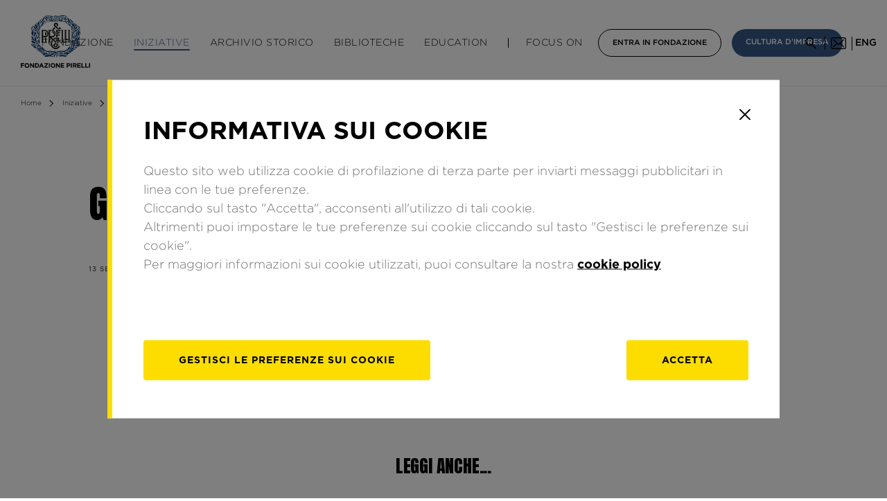

--- FILE ---
content_type: text/html; charset=UTF-8
request_url: https://www.fondazionepirelli.org/it/iniziative/giannizzeri-in-strada-concerto-in-fabbrica-torino/
body_size: 24714
content:
<!doctype html>
<html lang="it-IT">
<head>
	<meta charset="UTF-8">
	<meta name="viewport" content="width=device-width, initial-scale=1">
	<meta http-equiv="X-UA-Compatible" content="IE=Edge,chrome=1">
	<link rel="profile" href="https://gmpg.org/xfn/11">


	<!-- FAVICONS -->
	<link rel="apple-touch-icon" sizes="57x57" href="https://www.fondazionepirelli.org/wp-content/themes/fondazione-pirelli/img/favicon/apple-icon-57x57.png">
	<link rel="apple-touch-icon" sizes="60x60" href="https://www.fondazionepirelli.org/wp-content/themes/fondazione-pirelli/img/favicon/apple-icon-60x60.png">
	<link rel="apple-touch-icon" sizes="72x72" href="https://www.fondazionepirelli.org/wp-content/themes/fondazione-pirelli/img/favicon/apple-icon-72x72.png">
	<link rel="apple-touch-icon" sizes="76x76" href="https://www.fondazionepirelli.org/wp-content/themes/fondazione-pirelli/img/favicon/apple-icon-76x76.png">
	<link rel="apple-touch-icon" sizes="114x114" href="https://www.fondazionepirelli.org/wp-content/themes/fondazione-pirelli/img/favicon/apple-icon-114x114.png">
	<link rel="apple-touch-icon" sizes="120x120" href="https://www.fondazionepirelli.org/wp-content/themes/fondazione-pirelli/img/favicon/apple-icon-120x120.png">
	<link rel="apple-touch-icon" sizes="144x144" href="https://www.fondazionepirelli.org/wp-content/themes/fondazione-pirelli/img/favicon/apple-icon-144x144.png">
	<link rel="apple-touch-icon" sizes="152x152" href="https://www.fondazionepirelli.org/wp-content/themes/fondazione-pirelli/img/favicon/apple-icon-152x152.png">
	<link rel="apple-touch-icon" sizes="180x180" href="https://www.fondazionepirelli.org/wp-content/themes/fondazione-pirelli/img/favicon/apple-icon-180x180.png">
	<link rel="icon" type="image/png" sizes="192x192"  href="https://www.fondazionepirelli.org/wp-content/themes/fondazione-pirelli/img/favicon/android-icon-192x192.png">
	<link rel="icon" type="image/png" sizes="32x32" href="https://www.fondazionepirelli.org/wp-content/themes/fondazione-pirelli/img/favicon/favicon-32x32.png">
	<link rel="icon" type="image/png" sizes="96x96" href="https://www.fondazionepirelli.org/wp-content/themes/fondazione-pirelli/img/favicon/favicon-96x96.png">
	<link rel="icon" type="image/png" sizes="16x16" href="https://www.fondazionepirelli.org/wp-content/themes/fondazione-pirelli/img/favicon/favicon-16x16.png">



	<meta name='robots' content='index, follow, max-image-preview:large, max-snippet:-1, max-video-preview:-1' />
<link rel="alternate" hreflang="it" href="https://www.fondazionepirelli.org/it/iniziative/giannizzeri-in-strada-concerto-in-fabbrica-torino/" />
<link rel="alternate" hreflang="en" href="https://www.fondazionepirelli.org/en/activities/giannizzeri-in-strada-concerto-in-fabbrica-torino/" />

	<!-- This site is optimized with the Yoast SEO plugin v25.0 - https://yoast.com/wordpress/plugins/seo/ -->
	<title>Giannizzeri in strada, concerto in fabbrica - Fondazione Pirelli</title>
	<link rel="canonical" href="https://www.fondazionepirelli.org/it/iniziative/giannizzeri-in-strada-concerto-in-fabbrica-torino/" />
	<meta property="og:locale" content="it_IT" />
	<meta property="og:type" content="article" />
	<meta property="og:title" content="Giannizzeri in strada, concerto in fabbrica - Fondazione Pirelli" />
	<meta property="og:url" content="https://www.fondazionepirelli.org/it/iniziative/giannizzeri-in-strada-concerto-in-fabbrica-torino/" />
	<meta property="og:site_name" content="Fondazione Pirelli" />
	<meta property="article:published_time" content="2010-09-13T00:00:00+00:00" />
	<meta property="article:modified_time" content="2019-06-07T09:06:44+00:00" />
	<meta name="author" content="fondadmin" />
	<meta name="twitter:card" content="summary_large_image" />
	<meta name="twitter:label1" content="Scritto da" />
	<meta name="twitter:data1" content="fondadmin" />
	<script type="application/ld+json" class="yoast-schema-graph">{"@context":"https://schema.org","@graph":[{"@type":"WebPage","@id":"https://www.fondazionepirelli.org/it/iniziative/giannizzeri-in-strada-concerto-in-fabbrica-torino/","url":"https://www.fondazionepirelli.org/it/iniziative/giannizzeri-in-strada-concerto-in-fabbrica-torino/","name":"Giannizzeri in strada, concerto in fabbrica - Fondazione Pirelli","isPartOf":{"@id":"https://www.fondazionepirelli.org/it/#website"},"datePublished":"2010-09-13T00:00:00+00:00","dateModified":"2019-06-07T09:06:44+00:00","author":{"@id":"https://www.fondazionepirelli.org/it/#/schema/person/f47d097000832c4a6e54538c791fdf25"},"breadcrumb":{"@id":"https://www.fondazionepirelli.org/it/iniziative/giannizzeri-in-strada-concerto-in-fabbrica-torino/#breadcrumb"},"inLanguage":"it-IT","potentialAction":[{"@type":"ReadAction","target":["https://www.fondazionepirelli.org/it/iniziative/giannizzeri-in-strada-concerto-in-fabbrica-torino/"]}]},{"@type":"BreadcrumbList","@id":"https://www.fondazionepirelli.org/it/iniziative/giannizzeri-in-strada-concerto-in-fabbrica-torino/#breadcrumb","itemListElement":[{"@type":"ListItem","position":1,"name":"Home","item":"https://www.fondazionepirelli.org/it/"},{"@type":"ListItem","position":2,"name":"Giannizzeri in strada, concerto in fabbrica"}]},{"@type":"WebSite","@id":"https://www.fondazionepirelli.org/it/#website","url":"https://www.fondazionepirelli.org/it/","name":"Fondazione Pirelli","description":"","potentialAction":[{"@type":"SearchAction","target":{"@type":"EntryPoint","urlTemplate":"https://www.fondazionepirelli.org/it/?s={search_term_string}"},"query-input":{"@type":"PropertyValueSpecification","valueRequired":true,"valueName":"search_term_string"}}],"inLanguage":"it-IT"},{"@type":"Person","@id":"https://www.fondazionepirelli.org/it/#/schema/person/f47d097000832c4a6e54538c791fdf25","name":"fondadmin","image":{"@type":"ImageObject","inLanguage":"it-IT","@id":"https://www.fondazionepirelli.org/it/#/schema/person/image/","url":"https://secure.gravatar.com/avatar/e69498a9175ca244966e51e53c88712c024fcebe41f9a05f75657f1bb25e489b?s=96&d=mm&r=g","contentUrl":"https://secure.gravatar.com/avatar/e69498a9175ca244966e51e53c88712c024fcebe41f9a05f75657f1bb25e489b?s=96&d=mm&r=g","caption":"fondadmin"},"url":"https://www.fondazionepirelli.org/it/author/fondadmin/"}]}</script>
	<!-- / Yoast SEO plugin. -->


<link rel='dns-prefetch' href='//www.fondazionepirelli.org' />
<link rel='dns-prefetch' href='//code.jquery.com' />
<link rel='dns-prefetch' href='//cdnjs.cloudflare.com' />
<link rel='dns-prefetch' href='//unpkg.com' />
<link rel='dns-prefetch' href='//rawcdn.githack.com' />
<link rel="alternate" type="application/rss+xml" title="Fondazione Pirelli &raquo; Feed" href="https://www.fondazionepirelli.org/it/feed/" />
<link rel="alternate" type="application/rss+xml" title="Fondazione Pirelli &raquo; Feed dei commenti" href="https://www.fondazionepirelli.org/it/comments/feed/" />
<link rel="alternate" type="application/rss+xml" title="Fondazione Pirelli &raquo; Giannizzeri in strada, concerto in fabbrica Feed dei commenti" href="https://www.fondazionepirelli.org/it/iniziative/giannizzeri-in-strada-concerto-in-fabbrica-torino/feed/" />
<link rel="alternate" title="oEmbed (JSON)" type="application/json+oembed" href="https://www.fondazionepirelli.org/it/wp-json/oembed/1.0/embed/?url=https%3A%2F%2Fwww.fondazionepirelli.org%2Fit%2Finiziative%2Fgiannizzeri-in-strada-concerto-in-fabbrica-torino%2F" />
<link rel="alternate" title="oEmbed (XML)" type="text/xml+oembed" href="https://www.fondazionepirelli.org/it/wp-json/oembed/1.0/embed/?url=https%3A%2F%2Fwww.fondazionepirelli.org%2Fit%2Finiziative%2Fgiannizzeri-in-strada-concerto-in-fabbrica-torino%2F&#038;format=xml" />
<style id='wp-img-auto-sizes-contain-inline-css' type='text/css'>
img:is([sizes=auto i],[sizes^="auto," i]){contain-intrinsic-size:3000px 1500px}
/*# sourceURL=wp-img-auto-sizes-contain-inline-css */
</style>
<link rel='stylesheet' id='admin_css_email_logger-css' href='https://www.fondazionepirelli.org/wp-content/plugins/ps-email-logger/htdocs/assets/css/admin-styles.css?ver=6.9' type='text/css' media='all' />
<link rel='stylesheet' id='swiper-style-css' href='https://cdnjs.cloudflare.com/ajax/libs/Swiper/4.4.6/css/swiper.min.css?ver=6.9' type='text/css' media='all' />
<link rel='stylesheet' id='fondazione-pirelli-style-css' href='https://www.fondazionepirelli.org/wp-content/themes/fondazione-pirelli/css/style.css' type='text/css' media='all' />
<script type="text/javascript" src="https://code.jquery.com/jquery-3.3.1.min.js?ver=3.3.2" id="jquery-js"></script>
<script type="text/javascript" src="https://www.fondazionepirelli.org/wp-content/plugins/sitepress-multilingual-cms/res/js/jquery.cookie.js?ver=4.2.4" id="jquery.cookie-js"></script>
<script type="text/javascript" id="wpml-cookie-js-extra">
/* <![CDATA[ */
var wpml_cookies = {"_icl_current_language":{"value":"it","expires":1,"path":"/"}};
var wpml_cookies = {"_icl_current_language":{"value":"it","expires":1,"path":"/"}};
//# sourceURL=wpml-cookie-js-extra
/* ]]> */
</script>
<script type="text/javascript" src="https://www.fondazionepirelli.org/wp-content/plugins/sitepress-multilingual-cms/res/js/cookies/language-cookie.js?ver=4.2.4" id="wpml-cookie-js"></script>
<script type="text/javascript" src="https://cdnjs.cloudflare.com/ajax/libs/jquery-validate/1.17.0/jquery.validate.min.js?ver=1" id="validate-js-js"></script>
<script type="text/javascript" src="https://cdnjs.cloudflare.com/ajax/libs/jquery-validate/1.17.0/additional-methods.min.js?ver=1" id="additional-validate-js-js"></script>
<script type="text/javascript" src="https://unpkg.com/isotope-layout@3/dist/isotope.pkgd.min.js?ver=1" id="isotope-js-js"></script>
<script type="text/javascript" src="https://cdnjs.cloudflare.com/ajax/libs/Swiper/4.4.6/js/swiper.min.js?ver=1" id="swiper-js-js"></script>
<script type="text/javascript" src="https://rawcdn.githack.com/nextapps-de/spotlight/0.6.2/dist/js/spotlight.min.js?ver=1" id="spotlight-js-js"></script>
<script type="text/javascript" src="https://www.fondazionepirelli.org/wp-content/themes/fondazione-pirelli/js/jquery.gridder.min.js?ver=1" id="gridder-js"></script>
<script type="text/javascript" src="https://www.fondazionepirelli.org/wp-content/themes/fondazione-pirelli/js/jquery.magnific-popup.min.js?ver=1" id="magnific-popup-js"></script>
<script type="text/javascript" src="https://www.fondazionepirelli.org/wp-content/themes/fondazione-pirelli/js/picker.min.js?ver=1" id="picker-js-js"></script>
<script type="text/javascript" src="https://www.fondazionepirelli.org/wp-content/themes/fondazione-pirelli/js/legacy.min.js?ver=1" id="legacy-js-js"></script>
<script type="text/javascript" src="https://cdnjs.cloudflare.com/ajax/libs/Flowtype.js/1.1.0/flowtype.min.js?ver=1" id="flowtype-js-js"></script>
<script type="text/javascript" src="https://www.fondazionepirelli.org/wp-content/themes/fondazione-pirelli/js/service.js?ver=1" id="fondazione-pirelli-service-js-js"></script>
<link rel="https://api.w.org/" href="https://www.fondazionepirelli.org/it/wp-json/" /><link rel="alternate" title="JSON" type="application/json" href="https://www.fondazionepirelli.org/it/wp-json/wp/v2/posts/48476/" /><link rel="EditURI" type="application/rsd+xml" title="RSD" href="https://www.fondazionepirelli.org/xmlrpc.php?rsd" />
<meta name="generator" content="WordPress 6.9" />
<link rel='shortlink' href='https://www.fondazionepirelli.org/it/?p=48476' />
<meta name="generator" content="WPML ver:4.2.4 stt:1,27;" />
		<style>
			.no-js img.lazyload { display: none; }
			figure.wp-block-image img.lazyloading { min-width: 150px; }
							.lazyload, .lazyloading { opacity: 0; }
				.lazyloaded {
					opacity: 1;
					transition: opacity 400ms;
					transition-delay: 0ms;
				}
					</style>
		<link rel="pingback" href="https://www.fondazionepirelli.org/xmlrpc.php">		<style type="text/css" id="wp-custom-css">
			#start-chat-image{display: none !important}		</style>
		
<style id='global-styles-inline-css' type='text/css'>
:root{--wp--preset--aspect-ratio--square: 1;--wp--preset--aspect-ratio--4-3: 4/3;--wp--preset--aspect-ratio--3-4: 3/4;--wp--preset--aspect-ratio--3-2: 3/2;--wp--preset--aspect-ratio--2-3: 2/3;--wp--preset--aspect-ratio--16-9: 16/9;--wp--preset--aspect-ratio--9-16: 9/16;--wp--preset--color--black: #000000;--wp--preset--color--cyan-bluish-gray: #abb8c3;--wp--preset--color--white: #ffffff;--wp--preset--color--pale-pink: #f78da7;--wp--preset--color--vivid-red: #cf2e2e;--wp--preset--color--luminous-vivid-orange: #ff6900;--wp--preset--color--luminous-vivid-amber: #fcb900;--wp--preset--color--light-green-cyan: #7bdcb5;--wp--preset--color--vivid-green-cyan: #00d084;--wp--preset--color--pale-cyan-blue: #8ed1fc;--wp--preset--color--vivid-cyan-blue: #0693e3;--wp--preset--color--vivid-purple: #9b51e0;--wp--preset--gradient--vivid-cyan-blue-to-vivid-purple: linear-gradient(135deg,rgb(6,147,227) 0%,rgb(155,81,224) 100%);--wp--preset--gradient--light-green-cyan-to-vivid-green-cyan: linear-gradient(135deg,rgb(122,220,180) 0%,rgb(0,208,130) 100%);--wp--preset--gradient--luminous-vivid-amber-to-luminous-vivid-orange: linear-gradient(135deg,rgb(252,185,0) 0%,rgb(255,105,0) 100%);--wp--preset--gradient--luminous-vivid-orange-to-vivid-red: linear-gradient(135deg,rgb(255,105,0) 0%,rgb(207,46,46) 100%);--wp--preset--gradient--very-light-gray-to-cyan-bluish-gray: linear-gradient(135deg,rgb(238,238,238) 0%,rgb(169,184,195) 100%);--wp--preset--gradient--cool-to-warm-spectrum: linear-gradient(135deg,rgb(74,234,220) 0%,rgb(151,120,209) 20%,rgb(207,42,186) 40%,rgb(238,44,130) 60%,rgb(251,105,98) 80%,rgb(254,248,76) 100%);--wp--preset--gradient--blush-light-purple: linear-gradient(135deg,rgb(255,206,236) 0%,rgb(152,150,240) 100%);--wp--preset--gradient--blush-bordeaux: linear-gradient(135deg,rgb(254,205,165) 0%,rgb(254,45,45) 50%,rgb(107,0,62) 100%);--wp--preset--gradient--luminous-dusk: linear-gradient(135deg,rgb(255,203,112) 0%,rgb(199,81,192) 50%,rgb(65,88,208) 100%);--wp--preset--gradient--pale-ocean: linear-gradient(135deg,rgb(255,245,203) 0%,rgb(182,227,212) 50%,rgb(51,167,181) 100%);--wp--preset--gradient--electric-grass: linear-gradient(135deg,rgb(202,248,128) 0%,rgb(113,206,126) 100%);--wp--preset--gradient--midnight: linear-gradient(135deg,rgb(2,3,129) 0%,rgb(40,116,252) 100%);--wp--preset--font-size--small: 13px;--wp--preset--font-size--medium: 20px;--wp--preset--font-size--large: 36px;--wp--preset--font-size--x-large: 42px;--wp--preset--spacing--20: 0.44rem;--wp--preset--spacing--30: 0.67rem;--wp--preset--spacing--40: 1rem;--wp--preset--spacing--50: 1.5rem;--wp--preset--spacing--60: 2.25rem;--wp--preset--spacing--70: 3.38rem;--wp--preset--spacing--80: 5.06rem;--wp--preset--shadow--natural: 6px 6px 9px rgba(0, 0, 0, 0.2);--wp--preset--shadow--deep: 12px 12px 50px rgba(0, 0, 0, 0.4);--wp--preset--shadow--sharp: 6px 6px 0px rgba(0, 0, 0, 0.2);--wp--preset--shadow--outlined: 6px 6px 0px -3px rgb(255, 255, 255), 6px 6px rgb(0, 0, 0);--wp--preset--shadow--crisp: 6px 6px 0px rgb(0, 0, 0);}:where(.is-layout-flex){gap: 0.5em;}:where(.is-layout-grid){gap: 0.5em;}body .is-layout-flex{display: flex;}.is-layout-flex{flex-wrap: wrap;align-items: center;}.is-layout-flex > :is(*, div){margin: 0;}body .is-layout-grid{display: grid;}.is-layout-grid > :is(*, div){margin: 0;}:where(.wp-block-columns.is-layout-flex){gap: 2em;}:where(.wp-block-columns.is-layout-grid){gap: 2em;}:where(.wp-block-post-template.is-layout-flex){gap: 1.25em;}:where(.wp-block-post-template.is-layout-grid){gap: 1.25em;}.has-black-color{color: var(--wp--preset--color--black) !important;}.has-cyan-bluish-gray-color{color: var(--wp--preset--color--cyan-bluish-gray) !important;}.has-white-color{color: var(--wp--preset--color--white) !important;}.has-pale-pink-color{color: var(--wp--preset--color--pale-pink) !important;}.has-vivid-red-color{color: var(--wp--preset--color--vivid-red) !important;}.has-luminous-vivid-orange-color{color: var(--wp--preset--color--luminous-vivid-orange) !important;}.has-luminous-vivid-amber-color{color: var(--wp--preset--color--luminous-vivid-amber) !important;}.has-light-green-cyan-color{color: var(--wp--preset--color--light-green-cyan) !important;}.has-vivid-green-cyan-color{color: var(--wp--preset--color--vivid-green-cyan) !important;}.has-pale-cyan-blue-color{color: var(--wp--preset--color--pale-cyan-blue) !important;}.has-vivid-cyan-blue-color{color: var(--wp--preset--color--vivid-cyan-blue) !important;}.has-vivid-purple-color{color: var(--wp--preset--color--vivid-purple) !important;}.has-black-background-color{background-color: var(--wp--preset--color--black) !important;}.has-cyan-bluish-gray-background-color{background-color: var(--wp--preset--color--cyan-bluish-gray) !important;}.has-white-background-color{background-color: var(--wp--preset--color--white) !important;}.has-pale-pink-background-color{background-color: var(--wp--preset--color--pale-pink) !important;}.has-vivid-red-background-color{background-color: var(--wp--preset--color--vivid-red) !important;}.has-luminous-vivid-orange-background-color{background-color: var(--wp--preset--color--luminous-vivid-orange) !important;}.has-luminous-vivid-amber-background-color{background-color: var(--wp--preset--color--luminous-vivid-amber) !important;}.has-light-green-cyan-background-color{background-color: var(--wp--preset--color--light-green-cyan) !important;}.has-vivid-green-cyan-background-color{background-color: var(--wp--preset--color--vivid-green-cyan) !important;}.has-pale-cyan-blue-background-color{background-color: var(--wp--preset--color--pale-cyan-blue) !important;}.has-vivid-cyan-blue-background-color{background-color: var(--wp--preset--color--vivid-cyan-blue) !important;}.has-vivid-purple-background-color{background-color: var(--wp--preset--color--vivid-purple) !important;}.has-black-border-color{border-color: var(--wp--preset--color--black) !important;}.has-cyan-bluish-gray-border-color{border-color: var(--wp--preset--color--cyan-bluish-gray) !important;}.has-white-border-color{border-color: var(--wp--preset--color--white) !important;}.has-pale-pink-border-color{border-color: var(--wp--preset--color--pale-pink) !important;}.has-vivid-red-border-color{border-color: var(--wp--preset--color--vivid-red) !important;}.has-luminous-vivid-orange-border-color{border-color: var(--wp--preset--color--luminous-vivid-orange) !important;}.has-luminous-vivid-amber-border-color{border-color: var(--wp--preset--color--luminous-vivid-amber) !important;}.has-light-green-cyan-border-color{border-color: var(--wp--preset--color--light-green-cyan) !important;}.has-vivid-green-cyan-border-color{border-color: var(--wp--preset--color--vivid-green-cyan) !important;}.has-pale-cyan-blue-border-color{border-color: var(--wp--preset--color--pale-cyan-blue) !important;}.has-vivid-cyan-blue-border-color{border-color: var(--wp--preset--color--vivid-cyan-blue) !important;}.has-vivid-purple-border-color{border-color: var(--wp--preset--color--vivid-purple) !important;}.has-vivid-cyan-blue-to-vivid-purple-gradient-background{background: var(--wp--preset--gradient--vivid-cyan-blue-to-vivid-purple) !important;}.has-light-green-cyan-to-vivid-green-cyan-gradient-background{background: var(--wp--preset--gradient--light-green-cyan-to-vivid-green-cyan) !important;}.has-luminous-vivid-amber-to-luminous-vivid-orange-gradient-background{background: var(--wp--preset--gradient--luminous-vivid-amber-to-luminous-vivid-orange) !important;}.has-luminous-vivid-orange-to-vivid-red-gradient-background{background: var(--wp--preset--gradient--luminous-vivid-orange-to-vivid-red) !important;}.has-very-light-gray-to-cyan-bluish-gray-gradient-background{background: var(--wp--preset--gradient--very-light-gray-to-cyan-bluish-gray) !important;}.has-cool-to-warm-spectrum-gradient-background{background: var(--wp--preset--gradient--cool-to-warm-spectrum) !important;}.has-blush-light-purple-gradient-background{background: var(--wp--preset--gradient--blush-light-purple) !important;}.has-blush-bordeaux-gradient-background{background: var(--wp--preset--gradient--blush-bordeaux) !important;}.has-luminous-dusk-gradient-background{background: var(--wp--preset--gradient--luminous-dusk) !important;}.has-pale-ocean-gradient-background{background: var(--wp--preset--gradient--pale-ocean) !important;}.has-electric-grass-gradient-background{background: var(--wp--preset--gradient--electric-grass) !important;}.has-midnight-gradient-background{background: var(--wp--preset--gradient--midnight) !important;}.has-small-font-size{font-size: var(--wp--preset--font-size--small) !important;}.has-medium-font-size{font-size: var(--wp--preset--font-size--medium) !important;}.has-large-font-size{font-size: var(--wp--preset--font-size--large) !important;}.has-x-large-font-size{font-size: var(--wp--preset--font-size--x-large) !important;}
/*# sourceURL=global-styles-inline-css */
</style>
</head>

<style>

html{
	margin-top:0px !important; /*prevent WP admin bar margin*/
}
#wpadminbar{
	background-color: rgba(0,0,0,0.7)
}

.bg-image{
	background-size:cover;
	background-position: center;
	background-repeat: no-repeat;
}

/*HEADER*/
header#header .logo{
	z-index: 1;
}
/*HEADER*/

/*ARTICLE POST*/
em{
	font-style: italic;
}

.post--related .post__thumb {
    display: inline-block;
		width:100%;
		padding-bottom: 64%;
}

main.internal article p {
    margin-bottom: 20px;
}

body.single-post main.internal article a,
body.single-mostra main.internal article a,
body.single-evento main.internal article a{
	text-decoration: underline;
}

body.single-post main.internal .multimedia .tab-wrapper.hidden-m {
    padding: 30px 0!important;
    margin: 30px auto 0 auto!important;
}
/*ARTICLE POST*/

/*HOMEPAGE*/
.tab-wrapper span.by:after,
section.cultura-impresa span.by:after,
header#header .submenu-content__info:after{
	background-image: url('https://www.fondazionepirelli.org/wp-content/themes/fondazione-pirelli/img/fondazione_pirelli_cda_a_calabro_image.jpg');
	background-position: center;
  background-size: cover;
  background-repeat: no-repeat;
}

section.cultura-impresa .cultura-impresa-carousel .swiper-slide:first-of-type .post__thumb{
	width: 100%;
	padding-bottom: 64%;
}
/*HOMEPAGE*/

/*SECTION CONTENT COMPOSITION*/
.row-txt-img a[href$=".pdf"]{
	margin-top: 30px;
	border:1px solid #000;
	color: inherit;
	font-size: 12px;
	text-decoration: none;
	text-transform: uppercase;
	line-height: 38px;
	font-weight: 500;
	text-align: center;
	float: left;
	padding: 0 30px;
}
/*SECTION CONTENT COMPOSITION*/

/*gallery section*/
.fw-carousel .swiper-slide > img{
	max-height: 500px;
}
/*gallery section*/

.tab-content.tab-content--sw{
	position: absolute;
	opacity: 0;
	display: block;
	pointer-events: none;
	left:30px;
	right:30px;
	width: auto;
	height: 0px;
	overflow: hidden;
}
@media screen and (max-width: 768px){
	.tab-content.tab-content--sw{
		left:20px;
		right:20px;
	}
}
.tab-content.tab-content--sw.active{
	position: relative;
	width: 100%;
	left:0px;
	right:0px;
	opacity: 1;
	pointer-events: auto;
	height: auto;
	overflow: visible;
}

section.social-wall{
	margin-bottom:60px;
}

/*FLOW FLOW STYLE*/

.ff-stream,
#ff-stream-1,
#ff-stream-2,
#ff-stream-3{
	background-color:#fff !important;
}

.ff-item:hover{
	transform: scale(1.1);
	transition: transform 0.3;
}

.ff-item-cont{
	border:1px solid #efefef;
}

.ff-item-bar,
.ff-item-meta{
	display: none;
}

.picture-item__inner{
	box-shadow: none!important;
}

.ff--fp-grid .ff-item-meta,
.ff--fp-grid .ff-content,
.ff--fp-grid .ff-item h4,
.ff--fp-grid .ff-label-wrapper
{
	display: none;
}

.ff--fp-grid .ff-img-holder,
.ff--fp-fb .ff-img-holder{
	background-image:url('https://www.fondazionepirelli.org/wp-content/themes/fondazione-pirelli/img/article_placeholder_horizontal.jpg');
	background-size: cover;
	background-position: center;
	background-repeat: no-repeat;
}

.ff--fp-grid .ff-item-cont{
	height: auto!important;
}

.ff--fp.ff--fp-tw .ff-img-holder img{
	min-height: auto!important;
	height: auto!important;
}

.ff--fp-grid .ff-item .ff-img-holder img{
	height: 100%;
	min-width: auto;
	width: auto;
}

.ff-loadmore-wrapper span.ff-btn{
	background-color:transparent!important;
	border-radius: 0px;
	border:1px solid #000;
	margin-top:35px;
	padding:0px 30px;
	height: 40px;

	color:#000!important;
	font-family: Gotham;
	font-size: 12px;
  text-decoration: none;
  text-transform: uppercase;
  line-height: 38px;
  font-weight: 500;
}

main.internal section.multimedia .multimedia-slide__title{
	font-size: 14px;
  line-height: 22px;
  font-weight: 400;
	margin-top:15px;
}

main.internal section.article-content article img.alignnone{
	float: none;
}

@media screen and (max-width: 768px){
	main.internal section.article-content article img.alignleft,
	main.internal section.article-content article img.aligncenter,
	main.internal section.article-content article img.alignright{
		width: 100%;
    height: auto;
	}
}

</style>




<body class="wp-singular post-template-default single single-post postid-48476 single-format-standard wp-theme-fondazione-pirelli no-sidebar">

<!-- init dataLayer -->
<script>
    analyticsEvent = function() {};
    analyticsVPV = function() {};
    analyticsClearVPV = function() {};
    analyticsForm = function() {};
    analyticsSocial = function() {};
    window.dataLayer = window.dataLayer || [];
</script>
    <script>var cookiebarName="Cookie-botton-fond-GDPR-it",cookie_policy,getCookie=function(o){for(var e=o+"=",t=document.cookie.split(";"),i=0;i<t.length;i++){for(var c=t[i];" "==c.charAt(0);)c=c.substring(1);if(-1!=c.indexOf(e))return c.substring(e.length,c.length)}return""},setCookie=function(o,e,t){var i=new Date;i.setTime(i.getTime()+24*t*60*60*1e3);var c="expires="+i.toGMTString();document.cookie=o+"="+e+"; "+c+";domain=.fondazionepirelli.org;path=/"};if(""==getCookie("tcl2")?setCookie("tcl2","sessionStart:1",365):!1,getCookie("tcl2").match(/tracking/)){var isEnabled=!getCookie("tcl2").match(/tracking:off/);isEnabled?(setCookie("tcl2","sessionStart:1-RMKTtracking:on",365),cookie_policy="optin"):(setCookie("tcl2","sessionStart:1-RMKTtracking:off",365),cookie_policy="optout")}if(getCookie(cookiebarName)=="") {setCookie("tcl2", "sessionStart:1", 365); cookie_policy = "optout";}</script>

<script id="cookiescript"
        src="https://www.pirelli.com/staticfolder/Tyre/cookie-bar/1.8/cookies-gtm.min.js?countrycode=it_it&gtmcontainer=GTM-PT67FT&bu=fondazione&customdata=fondazione">
</script>
<!-- da inserire subito dopo il body -->


<!-- template-parts/CONTENT-HEADER.php -->


<header id="header" xmlns="http://www.w3.org/1999/html">

	<div class="container hidden-l">

		<div class="menu__icon" role="button" tabindex="0" aria-expanded="false">
			<span></span>
			<span></span>
			<span></span>
			<div class="sr-only apri-menu_text" style="display: block;">Apri il menu</div>
			<div class="sr-only chiudi-menu_text" style="display: none;">Chiudi il menu</div>
		</div>

		<div class="logo">
			<a href="https://www.fondazionepirelli.org/it/">
				<img src="https://www.fondazionepirelli.org/wp-content/themes/fondazione-pirelli/img/logo-fondazione-pirelli.svg" alt="">
				<span class="sr-only">Homepage di Fondazione Pirelli</span>
			</a>
		</div>

		<div class="search-icon">
			<span role="button" class="search-icon-button" tabindex="0">
				<img src="https://www.fondazionepirelli.org/wp-content/themes/fondazione-pirelli/img/icon-search.png" alt="">
				<span class="sr-only">Cerca</span>
			</span>
		</div>


		<div class="newsletter">
			<span role="button" tabindex="0">
				<span class="sr-only">Iscriviti alla newsletter</span>
				<img src="https://www.fondazionepirelli.org/wp-content/themes/fondazione-pirelli/img/icon-email-black.png" alt="">
			</span>
		</div>

		<div class="lang-selector">
			<span class="sr-only">
				Modifica la lingua del sito			</span>
							<a href="https://www.fondazionepirelli.org/en/activities/giannizzeri-in-strada-concerto-in-fabbrica-torino/" aria-label="inglese">eng</a>
					</div>
	</div>

	<div class="container hidden-m">
		<div class="logo">
			<a href="https://www.fondazionepirelli.org/it/">
				<img src="https://www.fondazionepirelli.org/wp-content/themes/fondazione-pirelli/img/logo-fondazione-pirelli.svg" alt="">
				<span class="sr-only">Homepage di Fondazione Pirelli</span>
			</a>
		</div>
		<nav class="main-menu" aria-label="Menu principale">
			<ul>
				<li data-submenu="fondazione">
						Fondazione					<button class="header_item-arrow" id="fondazione" aria-label="Menu Fondazione" tabindex="0" aria-expanded="false">
						<svg width="10" height="10" viewBox="0 0 24 26" fill="none" xmlns="http://www.w3.org/2000/svg">
							<path d="M12 26L0.741671 0.499998L23.2583 0.5L12 26Z" fill="#365885"/>
						</svg>
					</button>
				</li>

				<li data-submenu="iniziative">
					<a href="https://www.fondazionepirelli.org/it/iniziative/" tabindex="0">
						Iniziative					</a>
					<button class="header_item-arrow" id="iniziative" aria-label="Menu Iniziative" tabindex="0" aria-expanded="false">
						<svg width="10" height="10" viewBox="0 0 24 26" fill="none" xmlns="http://www.w3.org/2000/svg">
							<path d="M12 26L0.741671 0.499998L23.2583 0.5L12 26Z" fill="#365885"/>
						</svg>
					</button>
				</li>

				<li class="no-child">
					<a href="https://www.fondazionepirelli.org/it/archivio-storico/" tabindex="0">
						Archivio Storico					</a>
				</li>

				<li data-submenu="biblioteche">
					<a href="https://www.fondazionepirelli.org/it/le-biblioteche/" tabindex="0">
						Biblioteche					</a>
					<button class="header_item-arrow" id="biblioteche" aria-label="Menu Biblioteche" tabindex="0" aria-expanded="false">
						<svg width="10" height="10" viewBox="0 0 24 26" fill="none" xmlns="http://www.w3.org/2000/svg">
							<path d="M12 26L0.741671 0.499998L23.2583 0.5L12 26Z" fill="#365885"/>
						</svg>
					</button>
				</li>

				<li data-submenu="education">
										<a href="https://www.fondazionepirelli.org/it/education/" tabindex="0">
												Education					</a>
					<button class="header_item-arrow" id="education" aria-label="Menu Education" tabindex="0" aria-expanded="false">
						<svg width="10" height="10" viewBox="0 0 24 26" fill="none" xmlns="http://www.w3.org/2000/svg">
							<path d="M12 26L0.741671 0.499998L23.2583 0.5L12 26Z" fill="#365885"/>
						</svg>
					</button>
				</li>

				<li data-submenu="progetti" class="b-l">
					Focus on					<button class="header_item-arrow" id="progetti" aria-label="Menu Focus on" tabindex="0" aria-expanded="false">
						<svg width="10" height="10" viewBox="0 0 24 26" fill="none" xmlns="http://www.w3.org/2000/svg">
							<path d="M12 26L0.741671 0.499998L23.2583 0.5L12 26Z" fill="#365885"/>
						</svg>
					</button>
				</li>

				<span class="boxed-wrapper">
					<li class="boxed boxed--white" data-submenu="entra-fondazione">
						Entra <br>in Fondazione						<button class="header_item-arrow" id="entra-fondazione" tabindex="0" aria-label="Menu Entra in Fondazione" aria-expanded="false">
							<svg width="10" height="10" viewBox="0 0 24 26" fill="none" xmlns="http://www.w3.org/2000/svg">
								<path d="M12 26L0.741671 0.499998L23.2583 0.5L12 26Z" fill="#365885"/>
							</svg>
						</button>
					</li>
					<li class="boxed boxed--blue" data-submenu="cultura-impresa">
						<a href="https://www.fondazionepirelli.org/it/cultura-dimpresa/">
							Cultura <br>d'impresa						</a>
						<button class="header_item-arrow" id="cultura-impresa" tabindex="0" aria-label="Menu Cultura d'impresa" aria-expanded="false">
							<svg width="10" height="10" viewBox="0 0 24 26" fill="none" xmlns="http://www.w3.org/2000/svg">
								<path d="M12 26L0.741671 0.499998L23.2583 0.5L12 26Z" fill="#365885"/>
							</svg>
						</button>
					</li>
				</span>
			</ul>
		</nav>

		<div class="search-icon">
			<span role="button" class="search-icon-button" tabindex="0">
				<img src="https://www.fondazionepirelli.org/wp-content/themes/fondazione-pirelli/img/icon-search.png" alt="">
				<span class="sr-only">Cerca</span>
			</span>
		</div>

		<div class="newsletter">
			<span role="button" tabindex="0">
				<span class="sr-only">Iscriviti alla newsletter</span>
				<img src="https://www.fondazionepirelli.org/wp-content/themes/fondazione-pirelli/img/icon-email-black.png" alt="">
			</span>
		</div>

		<div class="lang-selector">
			<span class="sr-only">
				Modifica la lingua del sito			</span>
							<a href="https://www.fondazionepirelli.org/en/activities/giannizzeri-in-strada-concerto-in-fabbrica-torino/" aria-label="inglese">eng</a>
					</div>
	</div>

	<div class="submenu">
		<div class="container">
			<div class="submenu-content" data-submenu="biblioteche" tabindex="">
				<div class="col col--4 fl-l">
					<div class="submenu-content__menu">
						<ul>
							<li>
								<a href="https://www.fondazionepirelli.org/it/le-biblioteche/la-biblioteca-tecnico-scientifica/">
									La biblioteca Tecnico-Scientifica								</a>
							</li>
							<li>
								<a href="https://www.fondazionepirelli.org/it/le-biblioteche/la-biblioteca-della-fondazione-pirelli/">
									La biblioteca della Fondazione Pirelli								</a>
							</li>
							<li>
								<a href="https://www.fondazionepirelli.org/it/le-biblioteche/le-biblioteche-aziendali/">
									Le biblioteche aziendali								</a>
							</li>
							<li>
								<a href="https://www.fondazionepirelli.org/it/la-fondazione-consiglia/">
									La Fondazione consiglia								</a>
							</li>

						</ul>
					</div>
				</div>

				<div class="col col--5 fl-r">
					<div class="submenu-content__secondary-menu">
						<ul>
							<li class="w-icon w-icon--ricerche">
								<a href="" role="button" tabindex="0" class="to-tool tool-ricerche" aria-expanded="false">
									<span>Assistenza alla consultazione</span>
									<span class="sr-only">| Apri il form</span>
								</a>
							</li>
						</ul>
					</div>
				</div>
			</div>
			<div class="submenu-content" data-submenu="fondazione" tabindex="">
				<div class="col col--4 fl-l">
					<div class="submenu-content__menu">
						<ul>
							<li>
								<a href="https://www.fondazionepirelli.org/it/la-fondazione/la-fondazione-pirelli/">
									La Fondazione Pirelli								</a>
							</li>
							<li>
								<a href="https://www.fondazionepirelli.org/it/la-fondazione/consiglio-di-amministrazione-e-staff/">
									Consiglio di Amministrazione e Staff								</a>
							</li>
							<!--
                            <li>
                                <a href="la-fondazione/materiale-informativo">
                                                                    </a>
                            </li>
                            -->
						</ul>
					</div>
				</div>

				<div class="col col--5 fl-r">
					<div class="submenu-content__secondary-menu">
						<ul>

							<li class="w-icon w-icon--visita">
								<a href="" role="button" tabindex="0" class="to-tool tool-visita" aria-expanded="false">
									<span>Visita la fondazione</span>
									<span class="sr-only">| Apri il form</span>
								</a>
							</li>

						</ul>
					</div>
				</div>
			</div>

			<div class="submenu-content" data-submenu="iniziative" tabindex="">
				<div class="col col--3 fl-l">
					<div class="submenu-content__menu">
						<ul>
							<li>
								<a href="https://www.fondazionepirelli.org/it/iniziative/i-progetti-editoriali/">
									I progetti editoriali								</a>
							</li>
							<li>
								<a href="https://www.fondazionepirelli.org/it/iniziative/le-mostre/">
									Le mostre								</a>
							</li>
							<li>
								<a href="https://www.fondazionepirelli.org/it/iniziative/gli-eventi-e-i-percorsi-guidati/">
									Gli eventi e i percorsi guidati								</a>
							</li>
							<li>
								<a href="https://www.fondazionepirelli.org/it/iniziative/le-collaborazioni/">
									Le collaborazioni								</a>
							</li>
						</ul>
					</div>
				</div>

				<div class="col col--5 fl-r">
					<div class="submenu-content__secondary-menu">
						<ul>
							<li class="w-icon w-icon--virtual-tour">
								<a href="https://www.fondazionepirelli.org/it/virtual-tour/">
									<span>Virtual Tour</span>
								</a>
							</li>

						</ul>
					</div>
				</div>
			</div>
			<div class="submenu-content" data-submenu="progetti" tabindex="">
				<div class="col col--3 fl-l">
					<div class="submenu-content__menu">
						<ul>
							<li>
								<a href="https://www.rivistapirelli.org/" target="_blanc">
									Rivista Pirelli								</a>
							</li>
							<li>
								<a href="http://www.ilcantodellafabbrica.org/" target="_blanc">
									Il Canto della Fabbrica								</a>
							</li>
							<li>
								<a href="https://storie-di-corse.fondazionepirelli.org/" target="_blanc">
									Storie di corse								</a>
							</li>

							<li>
								<a href="https://www.60grattacielopirelli.org/" target="_blanc">
									Celebrazioni del Pirellone								</a>
							</li>

                            <li>
								<a href="https://www.fondazionepirelli.org/it/podcast/">
                                                                            Racconti in cuffia                                    								</a>
							</li>


                                                            <li>
                                    <a href="https://noisiamo.fondazionepirelli.org/it/index.html" target="_blank">
                                        Noi Siamo                                    </a>
                                </li>
                            

							<li>
																		<a href="https://www.pirellibuildsthefuture.org/it/index.html" target="blanc">
																				Pirelli builds the future										</a>
							</li>

                            <!-- Officina dello sport -->
                                                            <li>
                                    <a href="https://pirellisportworkshop.fondazionepirelli.org/" target="_blank">
                                        L’officina dello Sport                                    </a>
                                </li>
                            

						</ul>

					</div>
				</div>
				<div class="col col--5 fl-r">
					<div class="submenu-content__secondary-menu">
						<ul>

							<li class="w-icon w-icon--storie">
								<a href="https://www.fondazionepirelli.org/it/iniziative/storie-dal-mondo-pirelli/">
									<span>Storie dal mondo Pirelli</span>
								</a>
							</li>
						</ul>
					</div>
				</div>
			</div>

			<div class="submenu-content" data-submenu="education" tabindex="">

				<div class="col col--25 fl-l">
					<div class="submenu-content__menu">
						<ul class="sub">
							<li class="parent">
								<a href="https://www.fondazionepirelli.org/it/education/fondazione-pirelli-educational/">
									Fondazione Pirelli Educational								</a>
							</li>
							<li>
								<a href="https://www.fondazionepirelli.org/it/education/fondazione-pirelli-educational/scuola-primaria/">
									Scuola primaria								</a>
							</li>
							<li>
								<a href="https://www.fondazionepirelli.org/it/education/fondazione-pirelli-educational/scuola-secondaria-1-grado/">
									Scuola secondaria I grado								</a>
							</li>
							<li>
								<a href="https://www.fondazionepirelli.org/it/education/fondazione-pirelli-educational/scuola-secondaria-2-grado/">
									Scuola secondaria II grado								</a>
							</li>
							<li>
								<a href="https://www.fondazionepirelli.org/it/education/per-gli-insegnanti/">
									Per gli insegnanti								</a>
							</li>
						</ul>
					</div>
				</div>

				<div class="col col--25 fl-l">
					<div class="submenu-content__menu">
						<ul class="sub">
							<li class="parent">
								<a href="https://www.fondazionepirelli.org/it/education/per-le-universita/">
									Per le università								</a>
							</li>
						</ul>
					</div>
				</div>

				<div class="col col--25 fl-l">
					<div class="submenu-content__menu">
						<ul class="sub">
							<li class="parent">
								<a href="https://www.fondazionepirelli.org/it/education/eventi-didattici-speciali/">
									<strong>Eventi didattici speciali</strong>
								</a>
							</li>
						</ul>
					</div>
				</div>

				<div class="col col--25 fl-l">
					<div class="submenu-content__secondary-menu">
						<ul>
							<li class="w-icon w-icon--education">
								<a href="#" role="button" tabindex="0" class="to-tool tool-educational" aria-expanded="false">
									<span>
																					Percorsi Fondazione Pirelli Educational
																			</span>
								</a>
								<!--								<span>Prenota i percorsi educational</span>-->

							</li>
						</ul>
					</div>
				</div>

			</div>

			<div class="submenu-content" data-submenu="cultura-impresa">

				<div class="col col--3 fl-l">
					<div class="submenu-content__menu">
													<ul>
								<li>
									<a href="https://www.fondazionepirelli.org/it/cultura-dimpresa/?cat=blog">
										<strong>Blog</strong>
									</a>
								</li>
								<li>
									<a href="https://www.fondazionepirelli.org/it/cultura-dimpresa/?cat=approfondimenti">
										<strong>Approfondimenti</strong>
									</a>
								</li>
								<li>
									<a href="https://www.fondazionepirelli.org/it/cultura-dimpresa/?cat=recensioni-libri">
										<strong>Recensioni libri</strong>
									</a>
								</li>
							</ul>
											</div>
				</div>

				<div class="col col--5 fl-r">
					<div class="submenu-content__info">
						<p class="sectionTitle">
							Cultura d'impresa							<span> di <strong>Antonio Calabrò</strong></span>
						</p>
						<p>
							Fare impresa vuol dire costruire una cultura politecnica green e blue, con sintesi originali tra sostenibilità e innovazione						</p>
					</div>
				</div>

			</div>

			<div class="submenu-content" data-submenu="entra-fondazione">
				<div class="submenu-content__menu">
					<ul>
						<li class="w-icon w-icon--virtual-tour">
							<a href="https://www.fondazionepirelli.org/it/virtual-tour/">
								<span>Virtual Tour</span>
							</a>
						</li>
						<li class="w-icon w-icon--archivio">
							<a href="#" class="to-tool tool-archivio" role="button" tabindex="0" aria-expanded="false">
								<span>Accedi all'archivio online</span>
							</a>
						</li>
						<li class="w-icon w-icon--ricerche">
							<a href="#" class="to-tool tool-ricerche" role="button" tabindex="0" aria-expanded="false">
								<span>Assistenza alla consultazione</span>
								<span class="sr-only">| Apri il form</span>
							</a>
						</li>
						<li class="w-icon w-icon--education">
							<a href="#" class="to-tool tool-educational" role="button" tabindex="0" aria-expanded="false">
								<span>
																			Percorsi Fondazione Pirelli Educational
																	</span>
							</a>
							<!--<span>Prenota i percorsi educational</span>-->
						</li>
						<li class="w-icon w-icon--visita">
							<a href="#" class="to-tool tool-visita" role="button" tabindex="0" aria-expanded="false">
								<span>Visita la Fondazione</span>
								<span class="sr-only">| Apri il form</span>
							</a>
						</li>
					</ul>
				</div>
			</div>

		</div>
	</div>

</header>

<div class="menu-m" role="navigation">
	<div class="accordion-wrapper" data-theme="light" tabindex="0">

		<div class="accordion">
			<span class="accordion__toggle" role="button" tabindex="0" id="accordion_fondazione" aria-expanded="false">
				Fondazione			</span>
			<div class="accordion__content" aria-labelledby="accordion_fondazione" role="region">
				<ul>
					<li>
						<a href="https://www.fondazionepirelli.org/it/la-fondazione/la-fondazione-pirelli/">
							La Fondazione Pirelli						</a>
					</li>
					<li>
						<a href="https://www.fondazionepirelli.org/it/la-fondazione/consiglio-di-amministrazione-e-staff/">
							Consiglio di Amministrazione e Staff						</a>
					</li>
					<!--
                    <li>
                        <a href="la-fondazione/materiale-informativo">
                                                    </a>
                    </li>
                    -->
				</ul>
			</div>
		</div>

		<div class="accordion">
			<span class="accordion__toggle" role="button" tabindex="0" id="accordion_iniziative" aria-expanded="false">
				Iniziative			</span>
			<div class="accordion__content" aria-labelledby="accordion_iniziative" role="region">
				<ul>
					<li class="to-section">
						<a href="https://www.fondazionepirelli.org/it/iniziative/">
							Vai alla sezione						</a>
					</li>
					<li>
						<a href="https://www.fondazionepirelli.org/it/iniziative/i-progetti-editoriali/">
							I progetti editoriali						</a>
					</li>
					<li>
						<a href="https://www.fondazionepirelli.org/it/iniziative/le-mostre/">
							Le mostre						</a>
					</li>
					<li>
						<a href="https://www.fondazionepirelli.org/it/iniziative/gli-eventi-e-i-percorsi guidati/">
							Gli eventi e i percorsi guidati						</a>
					</li>
					<li>
						<a href="https://www.fondazionepirelli.org/it/iniziative/le-collaborazioni/">
							Le collaborazioni						</a>
					</li>
					<li>
						<a href="https://www.fondazionepirelli.org/it/iniziative/storie-dal-mondo-pirelli/">
							Storie dal mondo Pirelli						</a>
					</li>
				</ul>
			</div>
		</div>

		<div class="no-accordion">
			<p>
				<a href="https://www.fondazionepirelli.org/it/archivio-storico/">
					Archivio Storico				</a>
			</p>
		</div>

		<div class="accordion">
			<span class="accordion__toggle" role="button" tabindex="0" id="accordion_biblioteche" aria-expanded="false">

				Biblioteche
			</span>
			<div class="accordion__content" aria-labelledby="accordion_biblioteche" role="region" aria-expanded="false">
				<ul>
					<li class="to-section">
						<a href="https://www.fondazionepirelli.org/it/le-biblioteche/">
							Vai alla sezione						</a>
					</li>
					<li>
						<a href="https://www.fondazionepirelli.org/it/le-biblioteche/la-biblioteca-tecnico-scientifica/">
							La biblioteca Tecnico-Scientifica						</a>
					</li>
					<li>
						<a href="https://www.fondazionepirelli.org/it/le-biblioteche/la-biblioteca-della-fondazione-pirelli/">
							La biblioteca della Fondazione Pirelli						</a>
					</li>
					<li>
						<a href="https://www.fondazionepirelli.org/it/le-biblioteche/le-biblioteche-aziendali/">
							Le biblioteche aziendali						</a>
					</li>
					<li>
						<a href="https://www.fondazionepirelli.org/it/la-fondazione-consiglia/">
							La Fondazione consiglia						</a>
					</li>
				</ul>
			</div>
		</div>

		<div class="accordion">
			<span class="accordion__toggle" role="button" tabindex="0" id="accordion_education">
				Education			</span>
			<div class="accordion__content" aria-labelledby="accordion_education" role="region" aria-expanded="false">
				<ul>
					<li class="to-section">
														<a href="https://www.fondazionepirelli.org/it/education/">
																Vai alla sezione								</a>
					</li>
					<li>
						<a href="https://www.fondazionepirelli.org/it/education/fondazione-pirelli-educational/">
							Fondazione Pirelli Educational						</a>
					</li>
					<li>
						<a href="https://www.fondazionepirelli.org/it/education/fondazione-pirelli-educational/scuola-primaria/">
							Scuola primaria						</a>
					</li>
					<li>
						<a href="https://www.fondazionepirelli.org/it/education/fondazione-pirelli-educational/scuola-secondaria-1-grado/">
							Scuola secondaria I grado						</a>
					</li>
					<li>
						<a href="https://www.fondazionepirelli.org/it/education/fondazione-pirelli-educational/scuola-secondaria-2-grado/">
							Scuola secondaria II grado						</a>
					</li>
					<li>
						<a href="https://www.fondazionepirelli.org/it/education/per-gli-insegnanti/">
							Per gli insegnanti						</a>
					</li>
					<li>
						<a href="https://www.fondazionepirelli.org/it/education/per-le-universita/">
							Per le università						</a>
					</li>
					<li>
						<a href="https://www.fondazionepirelli.org/it/education/eventi-didattici-speciali/">
							Eventi didattici speciali						</a>
					</li>
				</ul>
			</div>
		</div>

		<div class="accordion">
			<span class="accordion__toggle" role="button" tabindex="0" id="accordion_focuson" aria-expanded="false">
				Focus on			</span>
			<div class="accordion__content" aria-labelledby="accordion_focuson" role="region">
				<ul>
					<li>
						<a href="https://www.rivistapirelli.org/" target="_blanc">
							Rivista Pirelli						</a>
					</li>
					<li>
						<a href="http://www.ilcantodellafabbrica.org/" target="_blanc">
							Il Canto della Fabbrica						</a>
					</li>
					<li>
						<a href="https://storie-di-corse.fondazionepirelli.org/" target="_blanc">
							Storie di corse						</a>
					</li>

					<li>
						<a href="https://www.60grattacielopirelli.org/" target="_blanc">
							Celebrazioni del Pirellone						</a>
					</li>
					<li>
						<a href="https://www.fondazionepirelli.org/it/podcast/">
                                                            Racconti in cuffia                            						</a>
					</li>
					<li>
														<a href="https://www.pirellibuildsthefuture.org/en/index.html" target="_blank">
																Pirelli builds the future								</a>
					</li>

                    <!-- Officina dello sport -->
                                            <li>
                            <a href="https://pirellisportworkshop.fondazionepirelli.org/" target="_blank">
                                L’officina dello Sport                            </a>
                        </li>
                    
				</ul>
			</div>
		</div>

		<div class="accordion accordion-box accordion-box--white">
			<span class="accordion__toggle" role="button" tabindex="0" id="accordion_cultura" aria-expanded="false">
				Cultura d'impresa			</span>
			<div class="accordion__content" aria-labelledby="accordion_cultura" role="region">
				<span>a cura di <strong>Antonio Calabrò</strong></span>
									<ul>
						<li>
							<a href="https://www.fondazionepirelli.org/it/cultura-dimpresa/?cat=blog">
								<strong>Blog</strong>
							</a>
						</li>
						<li>
							<a href="https://www.fondazionepirelli.org/it/cultura-dimpresa/?cat=approfondimenti">
								<strong>Approfondimenti</strong>
							</a>
						</li>
						<li>
							<a href="https://www.fondazionepirelli.org/it/cultura-dimpresa/?cat=recensioni-libri">
								<strong>Recensioni libri</strong>
							</a>
						</li>
					</ul>
							</div>
		</div>

		<div class="accordion accordion-box accordion-box--blue">
			<span class="accordion__toggle" role="button" tabindex="0" id="accordon_entraFondazione" aria-expanded="false">
				Entra in Fondazione			</span>
			<div class="accordion__content" aria-labelledby="accordon_entraFondazione" role="region">
				<ul>
					<ul>
						<li class="w-icon w-icon--virtual-tour">
							<a href="https://www.fondazionepirelli.org/it/virtual-tour/">
								<span>
									Virtual Tour								</span>
							</a>
						</li>
						<li class="w-icon w-icon--archivio">
							<a href="#" role="button" tabindex="0" class="to-tool tool-archivio" aria-expanded="false">
								<span>
									Accedi all'archivio online								</span>
							</a>
						</li>
						<li class="w-icon w-icon--ricerche">
							<a href="#" role="button" tabindex="0" class="to-tool tool-ricerche" aria-expanded="false">
								<span>
									Assistenza alla consultazione								</span>
								<span class="sr-only">| Apri il form</span>
							</a>
						</li>
						<li class="w-icon w-icon--education">
							<a href="#" role="button" tabindex="0" class="to-tool tool-educational" aria-expanded="false">
								<!--								Prenota i percorsi educational-->
								<span>
																			Percorsi Fondazione Pirelli Educational
																	</span>
							</a>
						</li>
						<li class="w-icon w-icon--visita">
							<a href="#" role="button" tabindex="0" class="to-tool tool-visita" aria-expanded="false">
								<span>
									Visita la fondazione								</span>
								<span class="sr-only">| Apri il form</span>
							</a>
						</li>
					</ul>
				</ul>
			</div>
		</div>

	</div>
</div>
			<!-- HEADLINE POSTS -->
		
																		
		<section class="article__headline">
																					</section>

		<!-- END HEADLINE POSTS -->
	

<div class="breadcrumbs">
    <div class="container">
        <ul>
            <li>
                <a href="https://www.fondazionepirelli.org/it/">Home</a>
            </li> 
            
              
            
            
                            
                
                                
                  
                                          <li>
                        Iniziative                      </li>
                                      
                                
                                      <li>

                                              <a href="https://www.fondazionepirelli.org/it/iniziative/le-collaborazioni/">
                          Le collaborazioni                        </a>
                                                                </li>
                  
                
                                                                <li>Giannizzeri in strada, concerto in fabbrica</li>
                                    </ul>
    </div>
</div>

<!-- ARCHIVIO - FORM -->
<div class="tool tool--archivio" tabindex="0">
	<button class="tool-close" aria-label="Chiudi il form">
		<svg xmlns="http://www.w3.org/2000/svg" width="30" height="30" viewBox="0 0 24 24" fill="none" stroke="#fff" stroke-width="2" stroke-linecap="round" stroke-linejoin="arcs" class="svg-in replaced-svg">
			<path d="M18 6L6 18M6 6l12 12"></path>
		</svg>
	</button>

	<div class="tool-content ta-c">
		<div class="container">
			<div class="tool-content__title">
				Accedi all’Archivio online			</div>

			<form id="ricerca-archivio-head" action="" method="get">

				<div class="tool-content__subtitle">
					Esplora l’Archivio online per trovare fonti e materiali. Seleziona la tipologia di supporto documentale che più ti interessa e inserisci le parole chiave della tua ricerca.				</div>

				<div class="sep sep-vertical"></div>

				<div class="row ta-c">
					<div id="archive-filter-head" class="archive-filter">
						<ul role="radiogroup" aria-labelledby="group-heading">
							<span id="group-heading" class="sr-only">Seleziona una delle seguenti categorie:</span> <!--aggiungi su WP-->

							<li data-index="miscellanea" data-type="/archivio-storico/documenti/search/result.html" role="radio" aria-checked="false" tabindex="0">
								<span class="icon icon--doc"></span>
								<span class="type">Documenti</span>
							</li>
							<li data-index="fotografico" data-type="/archivio-storico/fotografie/search/result.html" role="radio" aria-checked="false" tabindex="0">
								<span class="icon icon--photo"></span>
								<span class="type">Fotografie</span>
							</li>
							<li data-index="iconografia" data-type="/archivio-storico/disegni-e-manifesti/search/result.html" role="radio" aria-checked="false" tabindex="0">
								<span class="icon icon--poster"></span>
								<span class="type">Disegni e manifesti</span>
							</li>
							<li data-index="audiovideo" data-type="/archivio-storico/audiovisivi/search/result.html" role="radio" aria-checked="false" tabindex="0">
								<span class="icon icon--video"></span>
								<span class="type">Audiovisivi</span>
							</li>
							<li data-index="riviste" data-type="/archivio-storico/pubblicazioni-e-riviste/search/result.html" role="radio" aria-checked="false" tabindex="0">
								<span class="icon icon--press"></span>
								<span class="type">Pubblicazioni e riviste</span>
							</li>
							<li data-type="/archivio-storico/search/result.html" role="radio" aria-checked="false" tabindex="0">
								<span class="icon icon--all"></span>
								<span class="type">Tutti</span>
							</li>
						</ul>
					</div>
				</div>

				<div class="sep sep-vertical"></div>

				
				<div class="row">
					<div class="archive-search">
						<fieldset>
							<legend>
								<h3>Cosa vuoi cercare?</h3>
							</legend>

							<div class="fieldset mid search-field">
								<div class="field-wrapper">
									<label for="archivio_search-field" class="sr-only">
										Ricerca per parole									</label>
									<input type="text" class="archive-search-field" id="archivio_search-field" placeholder="Scrivi qui" name="query">
								</div>
							</div>
							<input type="hidden" name="lang" value="it">
						</fieldset>
						<input type="submit" value="Cerca">
						<input type="submit" value="Cerca">
					</div>
				</div>

			</form>
		</div>
	</div>
</div>

<!-- modal form TOOL RICERCHE / assistenza alla consultazione -->
<div class="tool tool--ricerche" id="tool--ricerche" tabindex="0">
	<button class="tool-close" aria-label="Chiudi il form">
		<svg xmlns="http://www.w3.org/2000/svg" width="30" height="30" viewBox="0 0 24 24" fill="none" stroke="#fff" stroke-width="2" stroke-linecap="round" stroke-linejoin="arcs" class="svg-in replaced-svg" aria-hidden="true">
			<path d="M18 6L6 18M6 6l12 12"></path>
		</svg>
	</button>

	<div class="tool-content ta-c">
		<div class="container">

			<div class="tool-content__title" id="ricerche-form-title">
				Assistenza alla consultazione			</div>

			<form id="assistenza-consultazione" method="post" action="" class="mt-30">

				<input type="hidden" name="lang" value="it" />

			<fieldset>

				<legend class="tool-content__subtitle">
					Per richiedere la consultazione del materiale conservato nell’Archivio Storico e nelle Biblioteche della Fondazione Pirelli al fine di studi e ricerche e conoscere le modalità di utilizzo dei materiali per prestiti e mostre, compila il seguente modulo.<br>Riceverai una mail di conferma dell'avvenuta ricezione della richiesta e sarai ricontattato.				</legend>

				<div class="mid fieldset">
					<div class="field-wrapper">
						<label for="ricerche_nome">
							Nome<span aria-hidden="true">*</span>
						</label>
						<input type="text" name="nome" id="ricerche_nome" required />
					</div>
					<div class="field-wrapper">
						<label for="ricerche_cognome">
							Cognome<span aria-hidden="true">*</span>
						</label>
						<input type="text" name="cognome" id="ricerche_cognome" required />
					</div>
				</div>

				<div class="mid fieldset">
					<div class="field-wrapper">
						<label for="ricerche_email">
							Email<span aria-hidden="true">*</span>
						</label>
						<input type="email" name="email" id="ricerche_email" required />
					</div>
					<div class="field-wrapper">
						<label for="ricerche_telefono">
							Telefono<span aria-hidden="true">*</span>
						</label>
						<input type="text" name="telefono" id="ricerche_telefono" required />
					</div>
				</div>

				<div class="mid fieldset">
					<div class="field-wrapper textarea">
						<label for="ricerche_textarea">
							Oggetto e finalità della richiesta<span aria-hidden="true">*</span>
						</label>
						<textarea name="msg" id="ricerche_textarea"></textarea>
					</div>
				</div>

				<div class="privacy fieldset">
					<input type="checkbox" id="ricerche_privacy-consultazione" name="privacy">
					<label for="ricerche_privacy-consultazione">
						<p>
							Dichiaro di avere preso visione&nbsp<a style="text-decoration:underline;" target="_blank" href="https://www.fondazionepirelli.org/it/informativa-sulla-privacy/">dell’informativa relativa al trattamento dei miei dati personali</a>,&nbspe autorizzo la Fondazione Pirelli al trattamento dei miei dati personali per l’invio, anche a mezzo e-mail, di comunicazioni relative ad iniziative/convegni organizzati dalla Fondazione Pirelli.
						</p>
					</label>
				</div>

                <div class="mid recaptcha t-center fieldset">
                    <label class="sr-only" for="ac_hiddenRecaptcha">Google Recaptcha</label>
					<div class="g-recaptcha" data-sitekey="6LfFZGMpAAAAAO3tx8vsxa_R_5CIahimBslDlSz2" id="ac_recaptchaField"></div>
                    <input type="hidden" class="hiddenRecaptcha required" name="ac_hiddenRecaptcha" id="ac_hiddenRecaptcha">
                </div>

				<div class="fieldset">
					<span class="note" aria-hidden="true">I campi contrassegnati con * sono obbligatori.</span>
					<input type="submit" class="submit-button" role="button" tabindex="0" value="Invia la richiesta">
				</div>
			</fieldset>

			</form>

		</div>
	</div>
</div>


<!-- modal LIST EDUCATIONAL -->
<div class="tool tool--educational" tabindex="0">
	<button class="tool-close" aria-label="Chiudi il form">
		<svg xmlns="http://www.w3.org/2000/svg" width="30" height="30" viewBox="0 0 24 24" fill="none" stroke="#fff" stroke-width="2" stroke-linecap="round" stroke-linejoin="arcs" class="svg-in replaced-svg">
			<path d="M18 6L6 18M6 6l12 12"></path>
		</svg>
	</button>

	<div class="tool-content ta-c">
		<div class="container">

			<div class="tool-content__title">
				<!--				Prenota un percorso Educational-->

									Percorsi Fondazione Pirelli Educational
							</div>
			<div class="tool-content__subtitle">
				<br>
				Seleziona il grado di istruzione della scuola di appartenenza			</div>

			<div id="school-type" class="tool-content__options">
				<ul>
					<li data-type="primaria" role="button" tabindex="0" aria-expanded="false">
						<span class="educational-icon"></span>
						<p>
							Scuola Primaria							<span class="sr-only">| Apri il form</span>
						</p>
					</li>
					<li data-type="primo-grado" role="button" tabindex="0" aria-expanded="false">
						<span class="educational-icon"></span>
						<p>
							Scuola Secondaria di I grado							<span class="sr-only">| "Apri il form"</span>
						</p>
					</li>
					<li data-type="secondo-grado" role="button" tabindex="0" aria-expanded="false">
						<span class="educational-icon"></span>
						<p>
							Scuola Secondaria di II grado							<span class="sr-only">| "Apri il form"</span>
						</p>
					</li>
					<li data-type="universita" role="button" tabindex="0" aria-expanded="false">
						<span class="educational-icon"></span>
						<p>
							Università							<span class="sr-only">| "Apri il form"</span>
						</p>
					</li>
				</ul>
			</div>
		</div>
	</div>

    <!-- PRIMARY SCHOOL -->
	<div class="tool-content__detail" data-detail="primaria" tabindex="0">

		<div class="tool-back" role="button" tabindex="0">
			Back		</div>
		<button class="tool-close" aria-label="Chiudi il form">
			<svg xmlns="http://www.w3.org/2000/svg" width="30" height="30" viewBox="0 0 24 24" fill="none" stroke="#fff" stroke-width="2" stroke-linecap="round" stroke-linejoin="arcs" class="svg-in replaced-svg">
				<path d="M18 6L6 18M6 6l12 12"></path>
			</svg>
		</button>

		<div class="tool-content__detail-content">
			<div class="tool-content__lbl">
				Scuola Primaria			</div>

			<div class="tool-content__title">
				<!--				Prenota un percorso Educational-->

									Percorsi Fondazione Pirelli Educational
				
			</div>


		<form action="" id="booking-form-primaria">

			<div class="tool-content__subtitle mb-60">

                <!--
                                    <p style="text-align: center; margin-bottom: 60px;">
                        <br><br>
                        Presto online i nuovi percorsi didattici di Fondazione Pirelli Educational per l’anno scolastico 2025/2026.<br><br>
                        Stay tuned!<br><br>
                        Per partecipare alla presentazione del programma che si terrà martedì 23 settembre 2025 clicca <a href="https://www.fondazionepirelli.org/it/prenotazione/siamo-storia-siamo-futuro/" style="color: inherit !important; text-decoration: underline;" target="_blank">qui</a>.
                    </p>
                                -->

				</div>


     	  <div style="display: block;">

				<div class="tool-content__subtitle mt-30 mb-30 only-adult it-IT" style="display: none;">
					Il percorso è riservato agli studenti maggiorenni				</div>


			<fieldset>

				<legend class="tool-content__subtitle">
											Lasciate i vostri dati per essere ricontattati dallo staff di Fondazione Pirelli Educational e concordare le date del percorso.
									</legend>

				<div class="mid fieldset">
					<div class="field-wrapper">
						<label for="scuolaPrimaria_istituto">
							Istituto Scolastico<span aria-hidden="true">*</span>
						</label>
						<input type="text" name="istituto" id="scuolaPrimaria_istituto" required />
					</div>
					<div class="field-wrapper">
						<label for="scuolaPrimaria_classe">
							Classe Scolastica<span aria-hidden="true">*</span>
						</label>
						<input type="text" name="classe" id="scuolaPrimaria_classe" required />
					</div>
				</div>

				<div class="mid fieldset">
					<div class="field-wrapper">
						<label for="scuolaPrimaria_nome">
							Nome<span aria-hidden="true">*</span>
						</label>
						<input type="text" name="nome" id="scuolaPrimaria_nome" required />
					</div>
					<div class="field-wrapper">
						<label for="scuolaPrimaria_cognome">
							Cognome<span aria-hidden="true">*</span>
						</label>
						<input type="text" name="cognome" id="scuolaPrimaria_cognome" required />
					</div>
				</div>

				<div class="mid fieldset">
					<div class="field-wrapper">
						<label for="scuolaPrimaria_email">
							Email<span aria-hidden="true">*</span>
						</label>
						<input type="email" name="email" id="scuolaPrimaria_email" required />
					</div>
					<div class="field-wrapper">
						<label for="scuolaPrimaria_telefono">
							Telefono						</label>
						<input type="text" name="telefono" id="scuolaPrimaria_telefono" />
					</div>
				</div>

				<div class="mid fieldset">
					<div class="field-wrapper">
						<label for="scuolaPrimaria_citta">
							Città<span aria-hidden="true">*</span>
						</label>
						<input type="text" name="citta" id="scuolaPrimaria_citta" required /> <!--id="citta"-->
					</div>
					<div class="field-wrapper">
						<label for="scuolaPrimaria_provincia">
							Provincia<span aria-hidden="true">*</span>
						</label>
						<input type="text" name="provincia" id="scuolaPrimaria_provincia" maxlength="2" required /> <!--id="provincia"-->
					</div>
				</div>

				<div class="mid fieldset">
					<div class="field-wrapper textarea">
						<label for="scuolaPrimaria_note">
							Note						</label>
						<textarea name="note" id="scuolaPrimaria_note" cols="30" rows="10" class="fw"></textarea> <!--id="note"-->
					</div>
				</div>

				<div class="privacy fieldset">
					<input type="checkbox" id="privacy-primaria" name="privacy">
					<label for="privacy-primaria"></label>
					<p>
						Dichiaro di avere preso visione&nbsp<a style="text-decoration:underline;" target="_blank" href="https://www.fondazionepirelli.org/it/informativa-sulla-privacy/">dell’informativa relativa al trattamento dei miei dati personali</a>,&nbspe autorizzo la Fondazione Pirelli al trattamento dei miei dati personali per l’invio, anche a mezzo e-mail, di comunicazioni relative ad iniziative/convegni organizzati dalla Fondazione Pirelli.
					</p>
				</div>

				<div class="fieldset">
					<span class="note" aria-hidden="true">I campi contrassegnati con * sono obbligatori.</span>
											<input class="submit-booking" type="submit" value="Invia">
									</div>

				<div class="fieldset">
					<span class="feedback-messages"></span>
				</div>

			</fieldset>

          </div>

		</form>
		</div>

	</div>

    <!-- LOWER SECONDARY SCHOOL -->
	<div class="tool-content__detail" data-detail="primo-grado" tabindex="0">

		<div class="tool-back" role="button" tabindex="0">Back</div>
		<button class="tool-close" aria-label="Chiudi il form">
			<svg xmlns="http://www.w3.org/2000/svg" width="30" height="30" viewBox="0 0 24 24" fill="none" stroke="#fff" stroke-width="2" stroke-linecap="round" stroke-linejoin="arcs" class="svg-in replaced-svg">
				<path d="M18 6L6 18M6 6l12 12"></path>
			</svg>
		</button>

		<div class="tool-content__detail-content">
			<div class="tool-content__lbl">
				Scuole secondarie di I grado			</div>

			<div class="tool-content__title">
				<!--				Prenota un percorso Educational-->
									Percorsi Fondazione Pirelli Educational
				
			</div>
			<!--<div class="tool-content__subtitle"><br>
				Seleziona il laboratorio che ti interessa e il giorno			</div> -->

			<form action="" id="booking-form-primo-grado">
				<input type="hidden" name="school" value="Scuola secondaria primo grado" />
				<input type="hidden" name="lang" value="it" />
				<input type="hidden" class="eventId" name="eventId" value="">
				<input type="hidden" class="eventArrayId" name="eventArrayId" value="">
				<input type="hidden" class="eventTypeId" name="eventTypeId" value="">
				<input type="hidden" class="eventSlotId" name="eventSlotId" value="">

			<div class="tool-content__subtitle mb-60">

                <!--
                                    <p style="text-align: center; margin-bottom: 60px;">
                        <br><br>
                        Presto online i nuovi percorsi didattici di Fondazione Pirelli Educational per l’anno scolastico 2025/2026.<br><br>
                        Stay tuned!<br><br>
                        Per partecipare alla presentazione del programma che si terrà martedì 23 settembre 2025 clicca <a href="https://www.fondazionepirelli.org/it/prenotazione/siamo-storia-siamo-futuro/" style="color: inherit !important; text-decoration: underline;" target="_blank">qui</a>.
                    </p>
                                -->

				</div>


                <div style="display: block;">

				<div class="tool-content__subtitle mt-30 mb-30 only-adult it-IT" style="display: none;">
					Il percorso è riservato agli studenti maggiorenni				</div>

				<div class="tool-content__subtitle mt-30 mb-30 only-adult en-US" style="display: none;">
					The course is reserved for students over 18				</div>


				<fieldset>

				<legend class="tool-content__subtitle">
											Lasciate i vostri dati per essere ricontattati dallo staff di Fondazione Pirelli Educational e concordare le date del percorso.
									</legend>

				<div class="mid fieldset">
					<div class="field-wrapper">
						<label for="scuolaSecondaria_istituto">
							Istituto Scolastico<span aria-hidden="true">*</span>
						</label>
						<input type="text" name="istituto" id="scuolaSecondaria_istituto" required />
					</div>
					<div class="field-wrapper">
						<label for="scuolaSecondaria_classe">
							Classe Scolastica<span aria-hidden="true">*</span>
						</label>
						<input type="text" name="classe" id="scuolaSecondaria_classe" required />
					</div>
				</div>

				<div class="mid fieldset">
					<div class="field-wrapper">
						<label for="scuolaSecondaria_nome">
							Nome<span aria-hidden="true">*</span>
						</label>
						<input type="text" name="nome" id="scuolaSecondaria_nome" required />
					</div>
					<div class="field-wrapper">
						<label for="scuolaSecondaria_cognome">
							Cognome<span aria-hidden="true">*</span>
						</label>
						<input type="text" name="cognome" id="scuolaSecondaria_cognome" required />
					</div>
				</div>

				<div class="mid fieldset">
					<div class="field-wrapper">
						<label for="scuolaSecondaria_email">
							Email<span aria-hidden="true">*</span>
						</label>
						<input type="email" name="email" id="scuolaSecondaria_email" required />
					</div>
					<div class="field-wrapper">
						<label for="scuolaSecondaria_telefono">
							Telefono						</label>
						<input type="text" name="telefono" id="scuolaSecondaria_telefono" />
					</div>
				</div>

				<div class="mid fieldset">
					<div class="field-wrapper">
						<label for="scuolaSecondaria_citta">
							Città<span aria-hidden="true">*</span>
						</label>
						<input type="text" name="citta" id="scuolaSecondaria_citta" required /> <!--id="citta"-->
					</div>
					<div class="field-wrapper">
						<label for="scuolaSecondaria_provincia">
							Provincia<span aria-hidden="true">*</span>
						</label>
						<input type="text" name="provincia" id="scuolaSecondaria_provincia" maxlength="2" required /> <!--id="provincia"-->
					</div>
				</div>

				<div class="mid fieldset">
					<div class="field-wrapper textarea">
						<label for="scuolaSecondaria_note">
							Note						</label>
						<textarea name="note" id="scuolaSecondaria_note" cols="30" rows="10" class="fw"></textarea><!--id="note"-->
					</div>
				</div>

				<div class="privacy fieldset">
					<input type="checkbox" id="privacy-primo-grado" name="privacy"> <!--id="privacy-primo-grado"-->
					<label for="privacy-primo-grado">
						<p>
							Dichiaro di avere preso visione&nbsp<a style="text-decoration:underline;" target="_blank" href="https://www.fondazionepirelli.org/it/informativa-sulla-privacy/">dell’informativa relativa al trattamento dei miei dati personali</a>,&nbspe autorizzo la Fondazione Pirelli al trattamento dei miei dati personali per l’invio, anche a mezzo e-mail, di comunicazioni relative ad iniziative/convegni organizzati dalla Fondazione Pirelli.
						</p>
					</label>
				</div>

				<div class="fieldset">
					<span class="note" aria-hidden="true">I campi contrassegnati con * sono obbligatori.</span>
											<input class="submit-booking" type="submit" value="Invia">
									</div>

				<div class="fieldset">
					<span class="feedback-messages"></span>
				</div>

				</fieldset>

                </div>
			</form>
		</div>

	</div>

    <!-- UPPER SECONDARY SCHOOL -->
	<div class="tool-content__detail" data-detail="secondo-grado" tabindex="0">
		<div class="tool-back" role="button" tabindex="0">Back</div>
		<button class="tool-close" aria-label="Chiudi il form">
			<svg xmlns="http://www.w3.org/2000/svg" width="30" height="30" viewBox="0 0 24 24" fill="none" stroke="#fff" stroke-width="2" stroke-linecap="round" stroke-linejoin="arcs" class="svg-in replaced-svg">
				<path d="M18 6L6 18M6 6l12 12"></path>
			</svg>
		</button>


		<div class="tool-content__detail-content">
			<div class="tool-content__lbl">
				Scuole secondarie di II grado			</div>

			<div class="tool-content__title">
				<!--				Prenota un percorso Educational-->
									Percorsi Fondazione Pirelli Educational
							</div>
			<!--<div class="tool-content__subtitle"><br>
				Seleziona il laboratorio che ti interessa e il giorno			</div>-->

			<form action="" id="booking-form-secondo-grado">
				<input type="hidden" name="school" value="Scuola secondaria secondo grado" />
				<input type="hidden" name="lang" value="it" />
				<input type="hidden" class="eventId" name="eventId" value="">
				<input type="hidden" class="eventArrayId" name="eventArrayId" value="">
				<input type="hidden" class="eventTypeId" name="eventTypeId" value="">
				<input type="hidden" class="eventSlotId" name="eventSlotId" value="">


				<div class="tool-content__subtitle mb-60">
                    <!--
                                            <p style="text-align: center; margin-bottom: 60px;">
                            <br><br>
                            Presto online i nuovi percorsi didattici di Fondazione Pirelli Educational per l’anno scolastico 2025/2026.<br><br>
                            Stay tuned!<br><br>
                            Per partecipare alla presentazione del programma che si terrà martedì 23 settembre 2025 clicca <a href="https://www.fondazionepirelli.org/it/prenotazione/siamo-storia-siamo-futuro/" style="color: inherit !important; text-decoration: underline;" target="_blank">qui</a>.
                        </p>
                                        -->

				</div>

                <div style="display: block;">

				<div class="tool-content__subtitle mt-30 mb-30 only-adult it-IT" style="display: none;">
					Il percorso è riservato agli studenti maggiorenni				</div>

				<div class="tool-content__subtitle mt-30 mb-30 only-adult en-US" style="display: none;">
					The course is reserved for students over 18				</div>


				<fieldset>

				<legend class="tool-content__subtitle">
											Lasciate i vostri dati per essere ricontattati dallo staff di Fondazione Pirelli Educational e concordare le date del percorso.
									</legend>

				<div class="mid fieldset">
					<div class="field-wrapper">
						<label for="scuolaSecondariaSuperiore_istituto">
							Istituto Scolastico<span aria-hidden="true">*</span>
						</label>
						<input type="text" name="istituto" id="scuolaSecondariaSuperiore_istituto" required />
					</div>
					<div class="field-wrapper">
						<label for="scuolaSecondariaSuperiore_classe">
							Classe Scolastica<span aria-hidden="true">*</span>
						</label>
						<input type="text" name="classe" id="scuolaSecondariaSuperiore_classe" required />
					</div>
				</div>

				<div class="mid fieldset">
					<div class="field-wrapper">
						<label for="scuolaSecondariaSuperiore_nome">
							Nome<span aria-hidden="true">*</span>
						</label>
						<input type="text" name="nome" id="scuolaSecondariaSuperiore_nome" required />
					</div>
					<div class="field-wrapper">
						<label for="scuolaSecondariaSuperiore_cognome">
							Cognome<span aria-hidden="true">*</span>
						</label>
						<input type="text" name="cognome" id="scuolaSecondariaSuperiore_cognome" required />
					</div>
				</div>

				<div class="mid fieldset">
					<div class="field-wrapper">
						<label for="scuolaSecondariaSuperiore_email">
							Email<span aria-hidden="true">*</span>
						</label>
						<input type="email" name="email" id="scuolaSecondariaSuperiore_email" required />
					</div>
					<div class="field-wrapper">
						<label for="scuolaSecondariaSuperiore_telefono">
							Telefono						</label>
						<input type="text" name="telefono" id="scuolaSecondariaSuperiore_telefono" />
					</div>
				</div>

				<div class="mid fieldset">
					<div class="field-wrapper">
						<label for="scuolaSecondariaSuperiore_citta">
							Città<span aria-hidden="true">*</span>
						</label>
						<input type="text" name="citta" id="scuolaSecondariaSuperiore_citta" required /> <!--id="citta"-->
					</div>
					<div class="field-wrapper">
						<label for="scuolaSecondariaSuperiore_provincia">
							Provincia<span aria-hidden="true">*</span>
						</label>
						<input type="text" name="provincia" id="scuolaSecondariaSuperiore_provincia" maxlength="2" required /> <!--id="provincia"-->
					</div>
				</div>

				<div class="mid fieldset">
					<div class="field-wrapper textarea">
						<label for="scuolaSecondariaSuperiore_note">
							Note						</label>
						<textarea name="note" id="scuolaSecondariaSuperiore_note" cols="30" rows="10" class="fw"></textarea> <!--id="note"-->
					</div>
				</div>

				<div class="privacy fieldset">
					<input type="checkbox" id="scuolaSecondariaSuperiore_privacy" name="privacy"> <!--id="privacy-secondo-grado"-->
					<label for="scuolaSecondariaSuperiore_privacy">
						<p>
							Dichiaro di avere preso visione&nbsp<a style="text-decoration:underline;" target="_blank" href="https://www.fondazionepirelli.org/it/informativa-sulla-privacy/">dell’informativa relativa al trattamento dei miei dati personali</a>,&nbspe autorizzo la Fondazione Pirelli al trattamento dei miei dati personali per l’invio, anche a mezzo e-mail, di comunicazioni relative ad iniziative/convegni organizzati dalla Fondazione Pirelli.
						</p>
					</label>
				</div>

				<div class="fieldset">
					<span class="note" aria-hidden="true">I campi contrassegnati con * sono obbligatori.</span>
											<input class="submit-booking" type="submit" value="Invia">
									</div>

				<div class="fieldset">
					<span class="feedback-messages"></span>
				</div>

				</fieldset>


                </div>
			</form>
		</div>

	</div>

    <!-- UNIVERSITY -->
	<div class="tool-content__detail" data-detail="universita" tabindex="0">
		<div class="tool-back" role="button" tabindex="0">Back</div>
		<button class="tool-close" aria-label="Chiudi il form">
			<svg xmlns="http://www.w3.org/2000/svg" width="30" height="30" viewBox="0 0 24 24" fill="none" stroke="#fff" stroke-width="2" stroke-linecap="round" stroke-linejoin="arcs" class="svg-in replaced-svg">
				<path d="M18 6L6 18M6 6l12 12"></path>
			</svg>
		</button>


		<div class="tool-content__detail-content">
			<div class="tool-content__lbl">
				Università			</div>

			<div class="tool-content__title">
				<!--
				Prenota un percorso Educational                -->

									Percorsi Fondazione Pirelli Educational
							</div>

			<div style="float:left; width:100%; text-align:center;margin-top:60px;">
				<p style="text-align:center;width:90%;padding:60px;color:#563f91;max-width:1024px;display:inline-block;background-color:#fff;line-height:21px;font-size:16px;">
					Vuoi organizzare un percorso personalizzato con i tuoi studenti? Per informazioni e prenotazioni scrivi a <b><a href="mailto:universita@fondazionepirelli.org">universita@fondazionepirelli.org</a></b>
				</p>

                <!--
                                    <p style="text-align: center; margin-bottom: 60px; color: #fff">
                        <br><br>
                        Presto online i nuovi percorsi didattici di Fondazione Pirelli Educational per l’anno scolastico 2025/2026.<br><br>
                        Stay tuned!<br><br>
                        Per partecipare alla presentazione del programma che si terrà martedì 23 settembre 2025 clicca <a href="https://www.fondazionepirelli.org/it/prenotazione/siamo-storia-siamo-futuro/" style="color: inherit !important; text-decoration: underline;" target="_blank">qui</a>.
                    </p>
                                -->


            </div>
		</div>
	</div>
</div>


<!-- modal VISITA LA FONDAZIONE - FORM -->
<div class="tool tool--visita" tabindex="0">
	<button class="tool-close" aria-label="Chiudi il form">
		<svg xmlns="http://www.w3.org/2000/svg" width="30" height="30" viewBox="0 0 24 24" fill="none" stroke="#fff" stroke-width="2" stroke-linecap="round" stroke-linejoin="arcs" class="svg-in replaced-svg">
			<path d="M18 6L6 18M6 6l12 12"></path>
		</svg>
	</button>

	<div class="tool-content ta-c">
		<div id="visita-fondazione-cnt" class="container">
			<div class="tool-content__title">
				Visita la Fondazione			</div>
		<!--	<div class="tool-content__subtitle" style="max-width:800px;margin:0 auto;float:none;">
													Per informazioni sulle attività della Fondazione e l’accessiblità agli spazi <br class="d-only">contattare il numero <a style="text-decoration:underline;" href="tel:0264423971">0264423971</a> o scrivere a <a href="mailto:visite@fondazionepirelli.org" target="_blank">visite@fondazionepirelli.org</a>
							</div> -->

			<div class="feedback-message" style="display: none;">
				Compila tutti i campi richiesti			</div>

			<form action="" class="mt-30" id="visita-fondazione">

				<fieldset>
                    <legend class="tool-content__subtitle">
										                        Per informazioni sulle attività della Fondazione, visite guidate e l'accessibilità agli spazi <br class="d-only">contattare il numero <a style="text-decoration:underline;" href="tel:0264423971">0264423971</a> o compilare il form qui sotto anticipando nel campo note i dettagli nella richiesta.
									</legend>

				<input type="hidden" name="lang" value="it" />


                    <!--
				<div class="container">
					<div class="mid fieldset">
                        <div class="field-wrapper">
							<label for="visitaFondazione_adulti">
								Adulti<span aria-hidden="true">*</span>
							</label>
							<input type="number" name="adulti" id="visitaFondazione_adulti" placeholder="0" min="0" />
						</div>
						<div class="field-wrapper">
							<label for="visitaFondazione_bambini">
								Bambini<span aria-hidden="true">*</span>
							</label>
							<input type="number" name="bambini" id="visitaFondazione_bambini" placeholder="0" min="0" />
						</div>
					</div>
				</div>



				<div class="centered mt-30 fieldset mid">
					<div class="field-wrapper field-date">
						<label for="date">
							Data della visita						</label>
						<input id="date" name="data" type="text" class="datepicker">
					</div>
				</div>

				<div class="sep sep-vertical"></div>
				-->



				<div class="mid fieldset">
					<div class="field-wrapper">
						<label for="visitaFondazione_nome">
							Nome<span aria-hidden="true">*</span>
						</label>
						<input type="text" name="nome" id="visitaFondazione_nome" required />
					</div>
					<div class="field-wrapper">
						<label for="visitaFondazione_cognome">
							Cognome<span aria-hidden="true">*</span>
						</label>
						<input type="text" name="cognome" id="visitaFondazione_cognome" required />
					</div>
				</div>

				<div class="mid fieldset">
					<div class="field-wrapper">
						<label for="visitaFondazione_email">
							Email<span aria-hidden="true">*</span>
						</label>
						<input type="email" name="email" id="visitaFondazione_email" required />
					</div>
					<div class="field-wrapper">
						<label for="visitaFondazione_telefono">
							Telefono						</label>
						<input type="text" name="telefono" id="visitaFondazione_telefono" />
					</div>
				</div>


                <!-- NOTE -->
                    <div class="mid fieldset">
                        <div class="field-wrapper" style="width: 100%">
                            <label for="visitaFondazione_note">
                                Note*                            </label>
                            <textarea type="text" name="note" id="visitaFondazione_note"></textarea>
                        </div>
                    </div>
                    <!-- NOTE -->

				<div class="privacy fieldset">
					<input type="checkbox" id="visitaConsultazione_privacy" name="privacy"> <!--id="privacy-consultazione"-->
					<label for="visitaConsultazione_privacy">
						<p>
							Dichiaro di avere preso visione&nbsp<a style="text-decoration:underline;" target="_blank" href="https://www.fondazionepirelli.org/it/informativa-sulla-privacy/">dell’informativa relativa al trattamento dei miei dati personali</a>,&nbspe autorizzo la Fondazione Pirelli al trattamento dei miei dati personali per l’invio, anche a mezzo e-mail, di comunicazioni relative ad iniziative/convegni organizzati dalla Fondazione Pirelli.
						</p>
					</label>
				</div>

				<div class="mid recaptcha t-center fieldset">
					<label class="sr-only" for="vf_hiddenRecaptcha">Google Recaptcha</label>
                    <div class="g-recaptcha" data-sitekey="6LfFZGMpAAAAAO3tx8vsxa_R_5CIahimBslDlSz2" id="vf_recaptchaField"></div>
					<input type="hidden" class="hiddenRecaptcha required" name="vf_hiddenRecaptcha" id="vf_hiddenRecaptcha">
				</div>

				<div class="fieldset">
					<span class="note" aria-hidden="true">I campi contrassegnati con * sono obbligatori.</span>
					<input type="submit" value="Invia la richiesta">
				</div>

				<div class="fieldset">
					<span class="feedback-messages"></span>
				</div>

				</fieldset>

			</form>

		</div>
		<div id="visita-fondazione-confirm-cnt" class="container" style="display: none">
			<div class="tool-content__title">
				Visita la Fondazione			</div>
			<div class="tool-content__subtitle">
				Abbiamo ricevuto la tua richiesta. Sarai ricontattato al più presto.			</div>
		</div>
	</div>
</div>


<!-- SEARCH WRAPPER -->
<div class="search-wrapper" tabindex="0">
	<div class="container">
		<span class="search-close" role="button" tabindex="0" aria-label="Chiudi la modale di ricerca"></span>
		<form role="search" method="get" class="search-form" action="https://www.fondazionepirelli.org/it/">
			<fieldset>
				<label class="sr-only" for="searc-wrapper_cerca">
					Cerca				</label>
				<input type="text" class="search-field" id="searc-wrapper_cerca" placeholder="Cerca …" value="" name="s">

				<input type="submit" class="search-submit" value="Cerca">

				<legend><span>Digita qui il testo da cercare nel sito di Fondazione Pirelli</span></legend>
			</fieldset>
		</form>
	</div>
</div>

<!-- G recaptcha innescato dal content-header -->
	<script src='https://www.google.com/recaptcha/api.js?hl=it&onload=CaptchaCallback&render=explicit'></script>
<!-- G recaptcha -->

<main class="internal">
	<!-- CONTENT.PHP -->





<section class="article-content">
  <div class="container">
    <article>
      <h1 class="section__title mt-60">
        Giannizzeri in strada, concerto in fabbrica      </h1>
      <div class="post__date mt-0 " style="padding:0px; padding-bottom: 50px">
          13 Settembre 2010      </div>
      
      <div class="row hidden-l">
                <div class="img__mobile ta-c">
                        <img src="" class="img__cover" />
                    </div>
      </div>
      <div class="active__scroll"></div>
      <div class="row hidden-m">
        <div class="col calc col--3 fl-l">
          <div class="img__fixed">
                          <img src="" class="img__cover" />
                      </div>
        </div>
        <div class="col adding__margin col--7 fl-l ">
                    <div class="end__scroll"></div>
          <div class="active__scroll"></div>
        </div>

      </div>
      
        <ul class="share">
          <li>
            <a target="_blank" href="https://www.facebook.com/sharer/sharer.php?u=https://www.fondazionepirelli.org/it/iniziative/giannizzeri-in-strada-concerto-in-fabbrica-torino/">
              <i class="fa fa-facebook"></i>
            </a>
          </li>
          <li>
            <a target="_blank" href="https://twitter.com/intent/tweet?original_referer=https://www.fondazionepirelli.org/it/iniziative/giannizzeri-in-strada-concerto-in-fabbrica-torino/&text=Giannizzeri in strada, concerto in fabbrica%20—%20https://www.fondazionepirelli.org/it/iniziative/giannizzeri-in-strada-concerto-in-fabbrica-torino/">
              <i class="fa fa-twitter"></i>
            </a>
          </li>

        </ul>
      
    </article>
  </div>
</section>

<!-- SECTION-MULTIMEDIA.PHP -->


<!-- MULTIMEDIA #1 -->
<!-- no multimedia rows -->
<!-- MULTIMEDIA #1 -->

<!-- MULTIMEDIA #+ -->
<!-- no multimedia rows -->
<!-- MULTIMEDIA #+ -->


<!-- POST-RELATED/RELATED-CONTENT.PHP -->








<section class="related">
<div class="container">

    <p class="section__title ta-c">
        Leggi anche...    </p>

    <div class="row mt-60">
        <div class="related-carousel swiper-container">
            <div id="alm-related" class="swiper-wrapper">

              
<!-- template-parts/CONTENT-POST-RELATED.php -->


<style>
.page-template-page--archivioStorico .post--related .post__tag,
.page-template-page--offertaFormativa .post--related .post__tag{
  display: none;
}
</style>

<div class="swiper-slide">
    <div class="post post--related">
        <div class="post__date">
            22 Gennaio 2026        </div>
        <a href="https://www.fondazionepirelli.org/it/iniziative/fondazione-pirelli-in-collaborazione-con-il-piccolo-teatro-di-milano-presenta-storie-dinverno-le-imprese-pirelli-che-hanno-lasciato-il-segno/" target="_blank">
          <div class="post__thumb bg-image" style="background-image:url('https://wpsite-assets.fondazionepirelli.org/wp-content/uploads/2026/01/19170810/museocity-copy-1-1024x724.jpg');">
          </div>
        </a>
        <!-- the_permalink: https://www.fondazionepirelli.org/it/iniziative/fondazione-pirelli-in-collaborazione-con-il-piccolo-teatro-di-milano-presenta-storie-dinverno-le-imprese-pirelli-che-hanno-lasciato-il-segno/ -->
        <div class="post__title">
            <a href="https://www.fondazionepirelli.org/it/iniziative/fondazione-pirelli-in-collaborazione-con-il-piccolo-teatro-di-milano-presenta-storie-dinverno-le-imprese-pirelli-che-hanno-lasciato-il-segno/" target="_blank">
                MuseoCity 2026 <br>&#8220;Storie d’inverno. Le imprese Pirelli che hanno lasciato il segno&#8221;            </a>
        </div>
                    
              </div>
</div>

<!-- template-parts/CONTENT-POST-RELATED.php -->


<style>
.page-template-page--archivioStorico .post--related .post__tag,
.page-template-page--offertaFormativa .post--related .post__tag{
  display: none;
}
</style>

<div class="swiper-slide">
    <div class="post post--related">
        <div class="post__date">
            13 Gennaio 2026        </div>
        <a href="https://www.fondazionepirelli.org/it/iniziative/storie-dal-mondo-pirelli/inverno-per-sport-e-per-passione/" target="_blank">
          <div class="post__thumb bg-image" style="background-image:url('https://wpsite-assets.fondazionepirelli.org/wp-content/uploads/2026/01/13140251/GruppoSportivoII_091_red-1-scaled-e1768311300544-1024x717.jpg');">
          </div>
        </a>
        <!-- the_permalink: https://www.fondazionepirelli.org/it/iniziative/storie-dal-mondo-pirelli/inverno-per-sport-e-per-passione/ -->
        <div class="post__title">
            <a href="https://www.fondazionepirelli.org/it/iniziative/storie-dal-mondo-pirelli/inverno-per-sport-e-per-passione/" target="_blank">
                Inverno, per sport e per passione            </a>
        </div>
                    
                        <div class="post__tag">
                <ul>
                                                  <li>Pirelli l'inverno lo sport</li>                                </ul>
              </div>
              </div>
</div>

<!-- template-parts/CONTENT-POST-RELATED.php -->


<style>
.page-template-page--archivioStorico .post--related .post__tag,
.page-template-page--offertaFormativa .post--related .post__tag{
  display: none;
}
</style>

<div class="swiper-slide">
    <div class="post post--related">
        <div class="post__date">
            18 Dicembre 2025        </div>
        <a href="https://www.fondazionepirelli.org/it/iniziative/storie-dal-mondo-pirelli/tre-storie-dinverno/" target="_blank">
          <div class="post__thumb bg-image" style="background-image:url('https://wpsite-assets.fondazionepirelli.org/wp-content/uploads/2025/12/18103007/Inverno_Senza-catene-dalla-soglia-di-casa-ai-campi-di-sci_Noorda_-711x1024.jpg');">
          </div>
        </a>
        <!-- the_permalink: https://www.fondazionepirelli.org/it/iniziative/storie-dal-mondo-pirelli/tre-storie-dinverno/ -->
        <div class="post__title">
            <a href="https://www.fondazionepirelli.org/it/iniziative/storie-dal-mondo-pirelli/tre-storie-dinverno/" target="_blank">
                Tre storie d’inverno            </a>
        </div>
                    
                        <div class="post__tag">
                <ul>
                                                  <li>Pirelli l'inverno lo sport</li>                                                                                                                                    </ul>
              </div>
              </div>
</div>

            </div>

            <div class="swiper-pagination related-pagination"></div>

        </div>
    </div>

                <div class="row ta-c">
          <div class="btn btn-outline btn-outline btn-outline--black dis-ib mt-30">
              <a class="loadmore" posts-args='{"post_type":"post","orderby":"date","fields":"ids","posts_per_page":3,"post__not_in":[106337,106272,106115,48476],"category_name":"iniziative","category__not_in":"","ignore_custom_sort":true,"meta_query":{"relation":"AND","0":{"key":"article_format","value":"article"}},"paged":1}' posts-paged="1" posts-container="#alm-related" posts-template="post-related" role="button" tabindex="0">
                Carica altri              </a>
          </div>
      </div>
          
</div>
</section>
</main>


<footer class="footer">
    <div class="container">
        <div class="col col--3 fl-l">
            <div class="contact-info">
                <p class="sectionTitle">Contatti</p>
                <p>
                  La Fondazione Pirelli è aperta al pubblico su appuntamento.                </p>

                <ul>
                    <li class="pin">Viale Sarca, 220 - 20126 Milano</li>
                    <li class="phone">02.64423971</li>
                    <li class="mail"><a href="mailto:info@fondazionepirelli.org">info@fondazionepirelli.org</a></li>
                </ul>
            </div>
        </div>
        <div class="col col--4 fl-l">
            <div class="contact-info  ta-c">
                <img class="logo" width="50%" src="https://www.fondazionepirelli.org/wp-content/themes/fondazione-pirelli/img/logo-fondazione-pirelli.svg" alt="Fondazione pirelli logo">
            </div>
        </div>
        <div class="col col--3 fl-l">
            <p class="sectionTitle">Seguici su</p>
            <ul class="social">
                <li>
                    <a href="https://it-it.facebook.com/fondazionepirelli/" target="_blank" aria-label="Facebook">
                        <i class="fa fa-facebook"></i>
                    </a>
                </li>
                <li>
                    <a href="https://twitter.com/fondpirelli" target="_blank" aria-label="Twitter">
                        <i class="fa fa-twitter"></i>
                    </a>
                </li>
                <li>
                    <a href="https://www.instagram.com/fondazione_pirelli/" target="_blank" aria-label="Instagram">
                        <i class="fa fa-instagram"></i>
                    </a>
                </li>
                <li>
                    <a href="https://vimeo.com/user83816998" target="_blank" aria-label="Vimeo">
                        <i class="fa fa-vimeo"></i>
                    </a>
                </li>
            </ul>

            <form class="newsletter" id="newsletterSubscription">
                <fieldset>
                    <legend class="fl-l mt-60 newsletter-legend"> <!--id="newsletter"-->
                        Iscriviti alla newsletter                    </legend>

                    <label for="footer_newsletter_email" class="sr-only">
                        email
                    </label>
                    <div class="newsletter-icon">
                        <input type="email" name="email" id="footer_newsletter_email" class="email">
                        <input type="submit" value="Invia">
                    </div>

                    <div class="g-recaptcha" data-sitekey="6LfFZGMpAAAAAO3tx8vsxa_R_5CIahimBslDlSz2" id="ns_recaptchaField"></div>
                    <input type="hidden" class="hiddenRecaptcha required" name="ns_hiddenRecaptcha" id="ns_hiddenRecaptcha">
                </fieldset>
            </form>

        </div>
    </div>

    <div class="bottom-bar">
        <div class="container">

            <div class="copy">
                Copyright © 2026 Pirelli & C. S.p.A. - P.IVA: 00860340157 - v. 2.1.25 IP1
            </div>

            <ul class="helpful-links">






                              <li>
                    <a target="_blank" href="https://www.fondazionepirelli.org/it/informativa-sulla-privacy/">Privacy Policies</a>
                </li>
                                            <li>
                    <a target="_blank" href="https://www.fondazionepirelli.org/it/cookie-policy/">Cookies</a>
                </li>
              
                <li>
                  <a href="https://www.fondazionepirelli.org/it/press-area/">Press area</a>
                </li>

                              <li>
                    <a target="_blank" href="https://wpsite-assets.fondazionepirelli.org/wp-content/uploads/2019/07/08104251/Statuto-Fondazione-Pirelli.pdf">
                      Statuto                    </a>
                </li>
                                                                            <li>
                    <a target="_blank" href="https://wpsite-assets.fondazionepirelli.org/wp-content/uploads/2019/07/08104248/pt-7-Codice-Etico-Fondazione-Pirelli.pdf">
                      Codice etico                    </a>
                </li>
                              <li>
                    <a target="_blank" href="https://www.fondazionepirelli.org/it/licenza-siae/">
                                                Licenza SIAE
                                            </a>
                </li>
                <li>
                    <a href="//www.pirelli.com">Pirelli.com</a>
                </li>

            </ul>

        </div>
    </div>
</footer>

<!--<div class="modal-overlay"></div>-->
<div class="modal-overlay"></div>

<div class="modal modal--locked modal-booking modal-booking--success">
    <div class="modal-close"></div>
    <div class="modal-title">
        Grazie per la tua richiesta    </div>
    <div class="modal-subtitle">
        Abbiamo preso in carico la tua richiesta, il team della Fondazione Pirelli ti contatterà per confermare la disponibilità.    </div>
</div>


<div class="modal modal--locked modal-booking modal-booking--fail">
    <div class="modal-close"></div>
    <div class="modal-title">
        Grazie per la tua richiesta    </div>
    <div class="modal-subtitle">
        La prenotazione al momento non è disponibile.    </div>
</div>


<div class="modal modal--locked modal-booking modal-newsletter--success">
    <div class="modal-close"></div>
    <div class="modal-title">
        Grazie per la tua richiesta    </div>
    <div class="modal-subtitle">
        Riceverai una email con la conferma di registrazione alla newsletter    </div>
</div>


<div class="modal modal--locked modal-booking modal-newsletter--fail">
    <div class="modal-close"></div>
    <div class="modal-title">
        Grazie per la tua richiesta    </div>
    <div class="modal-subtitle">
        La registrazione al momento non è disponibile.    </div>
</div>

<!-- TODO - MODAL NEWSLETTER HOMEPAGE -->
<div id="newsletter-signup-modal-homepage" class="modal modal--locked modal-signup signupHomepage">
    <div class="modal-close"></div>
    <div class="confirm-messages" style="display:none">
        <div class="modal-title" > Grazie! Registrazione avvenuta con successo!</div>
        <div class="modal-subtitle">
            Ti abbiamo inviato una e-mail all'indirizzo di posta elettronica che ci hai fornito. Clicca sul link al suo interno per confermare la registrazione.        </div>
    </div>

    <div class="registration-form">
        <div class="modal-title"> Iscriviti alla newsletter </div>
        <div class="modal-subtitle">
        </div>
        <div class="feedback-messages" style="display: none">
            Attenzione! Controlla la correttezza dei dati inseriti.        </div>
        <form id="signup-newsletter-homepage">
            <input type="hidden" name="lang_code" value="it" />
            <fieldset class="mid">
                <label for="signup-newsletter-homepage_nome" class="sr-only">
                    Nome                </label>
                <input id="signup-newsletter-homepage_nome" type="text" name="FirstName" placeholder="Nome*">

                <label for="signup-newsletter-homepage_cognome" class="sr-only">
                    Cognome                </label>
                <input id="signup-newsletter-homepage_cognome" type="text" name="LastName" placeholder="Cognome*">
            </fieldset>
            <fieldset class="centered">
                <label for="signup-newsletter-homepage_email" class="sr-only">
                    Email                </label>
                <input type="email" id="signup-newsletter-homepage_email" name="EmailAddress1" placeholder="Email*" value="" class="email-newsletter">
            </fieldset>
            <fieldset class="privacy">
                <input type="checkbox" id="signup-newsletter-homepage_privacy" name="privacy1">
                <label for="signup-newsletter-homepage_privacy">
                <p>
                    Dichiaro di avere preso visione&nbsp<a style="text-decoration:underline;" target="_blank" href="https://www.fondazionepirelli.org/it/informativa-sulla-privacy/">dell’informativa relativa al trattamento dei miei dati personali</a>,&nbspe autorizzo la Fondazione Pirelli al trattamento dei miei dati personali per l’invio, anche a mezzo e-mail, di comunicazioni relative ad iniziative/convegni organizzati dalla Fondazione Pirelli.
                </p>
                </label>
            </fieldset>

            <fieldset class="mid recaptcha t-center" id="modal-homepage-recaptcha">
                <!-- qui lo script di validazione nel footer copia il token di g recaptcha in questo hidden per simulare il submit come se provenisse dal form in calce -->
                <div class="g-recaptcha" data-sitekey="6LfFZGMpAAAAAO3tx8vsxa_R_5CIahimBslDlSz2" id="ns2_recaptchaField"></div>
                <input type="hidden" class="hiddenRecaptcha required" name="ns2_hiddenRecaptcha" id="ns2_hiddenRecaptcha">
            </fieldset>


            <fieldset class="centered">
                <input type="submit" value="Invia">
            </fieldset>

        </form>
    </div>
</div>

<!-- TODO - MODAL NEWSLETTER FOOTER -->
<div id="newsletter-signup-modal-footer" class="modal modal--locked modal-signup signupFooter">
    <div class="modal-close"></div>
    <div class="confirm-messages" style="display:none">
        <div class="modal-title" > Grazie! Registrazione avvenuta con successo!</div>
        <div class="modal-subtitle">
            Ti abbiamo inviato una e-mail all'indirizzo di posta elettronica che ci hai fornito. Clicca sul link al suo interno per confermare la registrazione.        </div>
    </div>
    <div class="registration-form">
        <div class="modal-title"> Iscriviti alla newsletter </div>
        <div class="modal-subtitle">
        </div>
        <div class="feedback-messages" style="display: none">
            Attenzione! Controlla la correttezza dei dati inseriti.        </div>
        <form id="signup-newsletter-footer">
            <input type="hidden" name="lang_code" value="it" />
            <fieldset class="mid">
                <label for="signup-modal-footer_FirstName" class="sr-only">
                    Nome                </label>
                <input type="text" id="signup-modal-footer_FirstName" name="FirstName" placeholder="Nome*">

                <label for="signup-modal-footer_LastName" class="sr-only">
                    Cognome               
                </label>
                <input type="text" id="signup-modal-footer_LastName" name="LastName" placeholder="Cognome*">
            </fieldset>
            <fieldset class="centered">
                <label for="signup-modal-footer_EmailAddress1" class="sr-only">
                    Email  
                </label>
                <input type="email" id="signup-modal-footer_EmailAddress1" name="EmailAddress1" placeholder="Email*" value="" class="email-newsletter">
            </fieldset>
            <fieldset class="privacy">
                <input type="checkbox" id="privacy" name="privacy1">
                <label for="privacy">
                <p>
                    Dichiaro di avere preso visione&nbsp<a style="text-decoration:underline;" target="_blank" href="https://www.fondazionepirelli.org/it/informativa-sulla-privacy/">dell’informativa relativa al trattamento dei miei dati personali</a>,&nbspe autorizzo la Fondazione Pirelli al trattamento dei miei dati personali per l’invio, anche a mezzo e-mail, di comunicazioni relative ad iniziative/convegni organizzati dalla Fondazione Pirelli.
                </p>
                </label>
            </fieldset>
            <fieldset class="centered">
                <input type="submit" value="Invia">
            </fieldset>
            <fieldset class="mid recaptcha t-center">
                <input type="hidden" class="hiddenRecaptcha required" name="ns_hiddenRecaptcha" id="ns_hiddenRecaptchaModal">
                <!-- qui lo script di validazione nel footer copia il token di g recaptcha in questo hidden per simulare il submit come se provenisse dal form in calce -->
            </fieldset>
        </form>
    </div>
</div>

<div class="modal modal--locked modal-signin">
    <div class="modal-close"></div>
    <div class="modal-title">Accedi</div>
    <div class="modal-subtitle">
        Password dimenticata? <strong><a class="reset-pwd">clicca qui</a></strong>
    </div>
	<div class="feedback-messages" style="display: none">
		Attenzione! Controlla la correttezza dei dati inseriti.	</div>
    <form id="signin-form">
        <input type="hidden" name="lang" value="it" />
        <fieldset class="mid">
            <label for="signin-form_email" class="sr-only">
                Email
            </label>
            <input type="email" placeholder="Email*" id="signin-form_email" value="" name="email" required />

            <label for="signin-form_password" class="sr-only">
                Password
            </label>
            <input type="password" placeholder="Password*" id="signin-form_password" name="password" required />
        </fieldset>
        <fieldset class="centered">
            <input type="submit" value="Invia">
        </fieldset>
    </form>
</div>

<div class="modal modal--locked modal-reset-pwd">
    <div class="modal-close"></div>
    <div class="modal-title">Password dimenticata?</div>
    <form id="recover-password-form">
        <input type="hidden" name="lang" value="it" />
        <fieldset class="fw">
            <label for="recover-password-form_email" class="sr-only">
                Email
            </label>
            <input type="email" name="email" id="recover-password-form_email" placeholder="Email*" value="" required />
        </fieldset>
        <fieldset class="centered">
            <input type="submit" value="Invia">
        </fieldset>
    </form>
</div>

<script type="speculationrules">
{"prefetch":[{"source":"document","where":{"and":[{"href_matches":"/it/*"},{"not":{"href_matches":["/wp-*.php","/wp-admin/*","/wp-content/uploads/*","/wp-content/*","/wp-content/plugins/*","/wp-content/themes/fondazione-pirelli/*","/it/*\\?(.+)"]}},{"not":{"selector_matches":"a[rel~=\"nofollow\"]"}},{"not":{"selector_matches":".no-prefetch, .no-prefetch a"}}]},"eagerness":"conservative"}]}
</script>
<script type="text/javascript" src="https://www.fondazionepirelli.org/wp-content/plugins/ps-email-logger/htdocs/assets/js/email_logger_script.js" id="admin_js_email_logger-js"></script>
<script type="text/javascript" id="common-ps-booking-js-extra">
/* <![CDATA[ */
var vars = {"ajaxurl":"https://www.fondazionepirelli.org/wp-admin/admin-ajax.php"};
var vars = {"ajaxurl":"https://www.fondazionepirelli.org/wp-admin/admin-ajax.php"};
var vars = {"ajaxurl":"https://www.fondazionepirelli.org/wp-admin/admin-ajax.php"};
var vars = {"ajaxurl":"https://www.fondazionepirelli.org/wp-admin/admin-ajax.php"};
var vars = {"ajaxurl":"https://www.fondazionepirelli.org/wp-admin/admin-ajax.php"};
var vars = {"ajaxurl":"https://www.fondazionepirelli.org/wp-admin/admin-ajax.php"};
var vars = {"ajaxurl":"https://www.fondazionepirelli.org/wp-admin/admin-ajax.php"};
var vars = {"ajaxurl":"https://www.fondazionepirelli.org/wp-admin/admin-ajax.php"};
//# sourceURL=common-ps-booking-js-extra
/* ]]> */
</script>
<script type="text/javascript" src="https://www.fondazionepirelli.org/wp-content/plugins/ps-booking-fondazione/htdocs/assets/js/common.js" id="common-ps-booking-js"></script>
<script type="text/javascript" id="smush-lazy-load-js-before">
/* <![CDATA[ */
window.lazySizesConfig = window.lazySizesConfig || {};

window.lazySizesConfig.lazyClass    = 'lazyload';
window.lazySizesConfig.loadingClass = 'lazyloading';
window.lazySizesConfig.loadedClass  = 'lazyloaded';

lazySizesConfig.loadMode = 1;
//# sourceURL=smush-lazy-load-js-before
/* ]]> */
</script>
<script type="text/javascript" src="https://www.fondazionepirelli.org/wp-content/plugins/wp-smushit/app/assets/js/smush-lazy-load.min.js?ver=3.2.4" id="smush-lazy-load-js"></script>
<script type="text/javascript" id="smush-lazy-load-js-after">
/* <![CDATA[ */
lazySizes.init();
//# sourceURL=smush-lazy-load-js-after
/* ]]> */
</script>
<script type="text/javascript" src="https://www.fondazionepirelli.org/wp-content/themes/fondazione-pirelli/js/picker.date.min.js" id="picker-date-js-js"></script>
<script type="text/javascript" src="https://www.fondazionepirelli.org/wp-content/themes/fondazione-pirelli/js/main.js" id="fondazione-pirelli-main-js-js"></script>
<script type="text/javascript" src="https://www.fondazionepirelli.org/wp-includes/js/comment-reply.min.js?ver=6.9" id="comment-reply-js" async="async" data-wp-strategy="async" fetchpriority="low"></script>

<div id="app"></div>
<div id="start-chat-image" onclick="openChatbot()">
    <div class="animation-bot-text">  CIAO, COME POSSO AIUTARTI?</div>
    <img src="https://www.fondazionepirelli.org/assistente/images/stelvio.svg" />
</div>

<script>
    function openChatbot() {
        window.initChatbot('app', 'start-chat-image');
    }
</script>
    <script src="https://assistente.fondazionepirelli.org/js/build-production.js"></script>
<!--<script src="https://us-central1-fondazione-assistente-prod.cloudfunctions.net/assistente/js/build-production.js"></script>-->
<!-- https://us-central1-fodazione-prototipo.cloudfunctions.net -->
<!-- todo: custom js to merge with main.js -->
<script type="text/javascript">
/*
$(document).ready(function () {
  var relatedCarousel = 'a';
});
var relatedCarousel;
*/

// Disable right-click option on image
$("body").on("contextmenu", "img", function(e) {
  return false;
});
// Disable drag image
$('img').on('dragstart', function(event) { event.preventDefault(); });

jQuery(function($) {
 var path = window.location.href; // because the 'href' property of the DOM element is the absolute path
 //console.log(path);

 $('#header ul li a').each(function() {
  //console.log(this.href);
  var check = path.includes(this.href, -2);
  //console.log(check);
  if (check ) {
   $(this).parent( "li" ).addClass('current');
  }
 });
});

var tab = $('.tab.tab--sw')
tab.click(function () {
  //console.log('social wal tab');
});

/* AJAX LOAD MORE POSTS */

/*
  v 0.2
  <a
  class="loadmore"
  posts-container="[id or class of the posts response container]"
  posts-args="[echo json_encode($args);]"
  posts-maxPage="[5 - number of max pages to load]"
  posts-template="[post template in ./template-parts/content]"
  >LOAD MORE POSTS</a>
*/

var ajaxurl = "https://www.fondazionepirelli.org/wp-admin/admin-ajax.php";
//var ajaxurl = "http://localhost/fondazione-pirelli/wp-admin/admin-ajax.php";

jQuery(function($) {

    $('body').on('click keypress', '.loadmore', function(event) {
        //loading class
      if (event.type === 'click' || event.which === 13 || event.which === 32) {
        $(this).addClass('is-loading');

        var postsArgs = $(this).attr('posts-args');

        //paged pagination
        var postsPaged = $(this).attr('posts-paged');
        if(isNaN(postsPaged)){
          var postsPaged = 2;
        }

        var postsPerPage = $(this).attr('posts-per-page');

        var postsMaxPage = $(this).attr('posts-maxPage');

        var postsTemplate = $(this).attr('posts-template');

        var data = {
            'action'        : 'load_posts_by_ajax',
            'postsArgs'     : postsArgs,
            'postsPaged'    : postsPaged,
            'postsPerPage'  : postsPerPage,
            'postsMaxPage'  : postsMaxPage,
            'postsTemplate' : postsTemplate,
            'security'      : '649170edc1'
        };

        $.post(ajaxurl, data, function(response) {
            //debug
            //console.log(response);

            if(response == ''){
              // if response is empty notify
              if($('html').attr('lang') == 'it-IT'){
                $(event.target).text('Nessun altro risultato');
              }else{
                $(event.target).text('No other contents');
              }

              //loading class
              $(event.target).removeClass('is-loading');
            }if(response == 'stop page'){
              $(event.target).hide();
            }else{
              //paged pagination
              $(event.target).attr('posts-paged', (parseInt(postsPaged)+1));

              var postsContainer = $(event.target).attr('posts-container');
              if(postsContainer){
                $(''+ postsContainer +'').append(response);
              }else{
                $('.my-posts').append(response);
              }

              //upodate sliders
              //console.log(relatedCarousel);
              //relatedCarousel = new Swiper(".related-carousel", relatedCarouselSetting);
              if($('.related').length){
                relatedCarousel.update();
              };
              if($('.press-carousel').length){
                pressCarousel.update();
              }
              if($('.libri').length){
                booksCarousel.update();
              };
              if($('.gridder-list').length){
                $('.gridder-list').css('display', 'inline-block')
              };

              //loading class
              $(event.target).removeClass('is-loading');
            }
        });
      }
    });
});


/*TEST SOVRASCRIZIONE MAIN.JS ___!!!*/



</script>
<script>
    /* fix twitter icon */

        var twitterContainer = document.querySelector(".fa-twitter");
        if (twitterContainer) {
            var htmlContent = '<svg xmlns="http://www.w3.org/2000/svg" height="1em" viewBox="0 0 512 512"><!--! Font Awesome Free 6.4.2 by @fontawesome - https://fontawesome.com License - https://fontawesome.com/license (Commercial License) Copyright 2023 Fonticons, Inc. --><path d="M389.2 48h70.6L305.6 224.2 487 464H345L233.7 318.6 106.5 464H35.8L200.7 275.5 26.8 48H172.4L272.9 180.9 389.2 48zM364.4 421.8h39.1L151.1 88h-42L364.4 421.8z"/></svg>';
            var allDivs = document.querySelectorAll(".fa-twitter");
            allDivs.forEach(function(div) {
                var tempContainer = document.createElement("div");
                tempContainer.innerHTML = htmlContent;
                while (tempContainer.firstChild) {
                    div.appendChild(tempContainer.firstChild);
                }
            });
        }
    /* fix twitter icon */
</script>
<!-- todo: custom js to merge with main.js -->

<!-- PRIMA DELLA CHIUSURA DEL BODY -->

<!-- vSEOfix04-03 -->
</body>
</html>


--- FILE ---
content_type: text/html; charset=utf-8
request_url: https://www.google.com/recaptcha/api2/anchor?ar=1&k=6LfFZGMpAAAAAO3tx8vsxa_R_5CIahimBslDlSz2&co=aHR0cHM6Ly93d3cuZm9uZGF6aW9uZXBpcmVsbGkub3JnOjQ0Mw..&hl=it&v=N67nZn4AqZkNcbeMu4prBgzg&size=normal&anchor-ms=20000&execute-ms=30000&cb=ksxzea9do6sn
body_size: 49479
content:
<!DOCTYPE HTML><html dir="ltr" lang="it"><head><meta http-equiv="Content-Type" content="text/html; charset=UTF-8">
<meta http-equiv="X-UA-Compatible" content="IE=edge">
<title>reCAPTCHA</title>
<style type="text/css">
/* cyrillic-ext */
@font-face {
  font-family: 'Roboto';
  font-style: normal;
  font-weight: 400;
  font-stretch: 100%;
  src: url(//fonts.gstatic.com/s/roboto/v48/KFO7CnqEu92Fr1ME7kSn66aGLdTylUAMa3GUBHMdazTgWw.woff2) format('woff2');
  unicode-range: U+0460-052F, U+1C80-1C8A, U+20B4, U+2DE0-2DFF, U+A640-A69F, U+FE2E-FE2F;
}
/* cyrillic */
@font-face {
  font-family: 'Roboto';
  font-style: normal;
  font-weight: 400;
  font-stretch: 100%;
  src: url(//fonts.gstatic.com/s/roboto/v48/KFO7CnqEu92Fr1ME7kSn66aGLdTylUAMa3iUBHMdazTgWw.woff2) format('woff2');
  unicode-range: U+0301, U+0400-045F, U+0490-0491, U+04B0-04B1, U+2116;
}
/* greek-ext */
@font-face {
  font-family: 'Roboto';
  font-style: normal;
  font-weight: 400;
  font-stretch: 100%;
  src: url(//fonts.gstatic.com/s/roboto/v48/KFO7CnqEu92Fr1ME7kSn66aGLdTylUAMa3CUBHMdazTgWw.woff2) format('woff2');
  unicode-range: U+1F00-1FFF;
}
/* greek */
@font-face {
  font-family: 'Roboto';
  font-style: normal;
  font-weight: 400;
  font-stretch: 100%;
  src: url(//fonts.gstatic.com/s/roboto/v48/KFO7CnqEu92Fr1ME7kSn66aGLdTylUAMa3-UBHMdazTgWw.woff2) format('woff2');
  unicode-range: U+0370-0377, U+037A-037F, U+0384-038A, U+038C, U+038E-03A1, U+03A3-03FF;
}
/* math */
@font-face {
  font-family: 'Roboto';
  font-style: normal;
  font-weight: 400;
  font-stretch: 100%;
  src: url(//fonts.gstatic.com/s/roboto/v48/KFO7CnqEu92Fr1ME7kSn66aGLdTylUAMawCUBHMdazTgWw.woff2) format('woff2');
  unicode-range: U+0302-0303, U+0305, U+0307-0308, U+0310, U+0312, U+0315, U+031A, U+0326-0327, U+032C, U+032F-0330, U+0332-0333, U+0338, U+033A, U+0346, U+034D, U+0391-03A1, U+03A3-03A9, U+03B1-03C9, U+03D1, U+03D5-03D6, U+03F0-03F1, U+03F4-03F5, U+2016-2017, U+2034-2038, U+203C, U+2040, U+2043, U+2047, U+2050, U+2057, U+205F, U+2070-2071, U+2074-208E, U+2090-209C, U+20D0-20DC, U+20E1, U+20E5-20EF, U+2100-2112, U+2114-2115, U+2117-2121, U+2123-214F, U+2190, U+2192, U+2194-21AE, U+21B0-21E5, U+21F1-21F2, U+21F4-2211, U+2213-2214, U+2216-22FF, U+2308-230B, U+2310, U+2319, U+231C-2321, U+2336-237A, U+237C, U+2395, U+239B-23B7, U+23D0, U+23DC-23E1, U+2474-2475, U+25AF, U+25B3, U+25B7, U+25BD, U+25C1, U+25CA, U+25CC, U+25FB, U+266D-266F, U+27C0-27FF, U+2900-2AFF, U+2B0E-2B11, U+2B30-2B4C, U+2BFE, U+3030, U+FF5B, U+FF5D, U+1D400-1D7FF, U+1EE00-1EEFF;
}
/* symbols */
@font-face {
  font-family: 'Roboto';
  font-style: normal;
  font-weight: 400;
  font-stretch: 100%;
  src: url(//fonts.gstatic.com/s/roboto/v48/KFO7CnqEu92Fr1ME7kSn66aGLdTylUAMaxKUBHMdazTgWw.woff2) format('woff2');
  unicode-range: U+0001-000C, U+000E-001F, U+007F-009F, U+20DD-20E0, U+20E2-20E4, U+2150-218F, U+2190, U+2192, U+2194-2199, U+21AF, U+21E6-21F0, U+21F3, U+2218-2219, U+2299, U+22C4-22C6, U+2300-243F, U+2440-244A, U+2460-24FF, U+25A0-27BF, U+2800-28FF, U+2921-2922, U+2981, U+29BF, U+29EB, U+2B00-2BFF, U+4DC0-4DFF, U+FFF9-FFFB, U+10140-1018E, U+10190-1019C, U+101A0, U+101D0-101FD, U+102E0-102FB, U+10E60-10E7E, U+1D2C0-1D2D3, U+1D2E0-1D37F, U+1F000-1F0FF, U+1F100-1F1AD, U+1F1E6-1F1FF, U+1F30D-1F30F, U+1F315, U+1F31C, U+1F31E, U+1F320-1F32C, U+1F336, U+1F378, U+1F37D, U+1F382, U+1F393-1F39F, U+1F3A7-1F3A8, U+1F3AC-1F3AF, U+1F3C2, U+1F3C4-1F3C6, U+1F3CA-1F3CE, U+1F3D4-1F3E0, U+1F3ED, U+1F3F1-1F3F3, U+1F3F5-1F3F7, U+1F408, U+1F415, U+1F41F, U+1F426, U+1F43F, U+1F441-1F442, U+1F444, U+1F446-1F449, U+1F44C-1F44E, U+1F453, U+1F46A, U+1F47D, U+1F4A3, U+1F4B0, U+1F4B3, U+1F4B9, U+1F4BB, U+1F4BF, U+1F4C8-1F4CB, U+1F4D6, U+1F4DA, U+1F4DF, U+1F4E3-1F4E6, U+1F4EA-1F4ED, U+1F4F7, U+1F4F9-1F4FB, U+1F4FD-1F4FE, U+1F503, U+1F507-1F50B, U+1F50D, U+1F512-1F513, U+1F53E-1F54A, U+1F54F-1F5FA, U+1F610, U+1F650-1F67F, U+1F687, U+1F68D, U+1F691, U+1F694, U+1F698, U+1F6AD, U+1F6B2, U+1F6B9-1F6BA, U+1F6BC, U+1F6C6-1F6CF, U+1F6D3-1F6D7, U+1F6E0-1F6EA, U+1F6F0-1F6F3, U+1F6F7-1F6FC, U+1F700-1F7FF, U+1F800-1F80B, U+1F810-1F847, U+1F850-1F859, U+1F860-1F887, U+1F890-1F8AD, U+1F8B0-1F8BB, U+1F8C0-1F8C1, U+1F900-1F90B, U+1F93B, U+1F946, U+1F984, U+1F996, U+1F9E9, U+1FA00-1FA6F, U+1FA70-1FA7C, U+1FA80-1FA89, U+1FA8F-1FAC6, U+1FACE-1FADC, U+1FADF-1FAE9, U+1FAF0-1FAF8, U+1FB00-1FBFF;
}
/* vietnamese */
@font-face {
  font-family: 'Roboto';
  font-style: normal;
  font-weight: 400;
  font-stretch: 100%;
  src: url(//fonts.gstatic.com/s/roboto/v48/KFO7CnqEu92Fr1ME7kSn66aGLdTylUAMa3OUBHMdazTgWw.woff2) format('woff2');
  unicode-range: U+0102-0103, U+0110-0111, U+0128-0129, U+0168-0169, U+01A0-01A1, U+01AF-01B0, U+0300-0301, U+0303-0304, U+0308-0309, U+0323, U+0329, U+1EA0-1EF9, U+20AB;
}
/* latin-ext */
@font-face {
  font-family: 'Roboto';
  font-style: normal;
  font-weight: 400;
  font-stretch: 100%;
  src: url(//fonts.gstatic.com/s/roboto/v48/KFO7CnqEu92Fr1ME7kSn66aGLdTylUAMa3KUBHMdazTgWw.woff2) format('woff2');
  unicode-range: U+0100-02BA, U+02BD-02C5, U+02C7-02CC, U+02CE-02D7, U+02DD-02FF, U+0304, U+0308, U+0329, U+1D00-1DBF, U+1E00-1E9F, U+1EF2-1EFF, U+2020, U+20A0-20AB, U+20AD-20C0, U+2113, U+2C60-2C7F, U+A720-A7FF;
}
/* latin */
@font-face {
  font-family: 'Roboto';
  font-style: normal;
  font-weight: 400;
  font-stretch: 100%;
  src: url(//fonts.gstatic.com/s/roboto/v48/KFO7CnqEu92Fr1ME7kSn66aGLdTylUAMa3yUBHMdazQ.woff2) format('woff2');
  unicode-range: U+0000-00FF, U+0131, U+0152-0153, U+02BB-02BC, U+02C6, U+02DA, U+02DC, U+0304, U+0308, U+0329, U+2000-206F, U+20AC, U+2122, U+2191, U+2193, U+2212, U+2215, U+FEFF, U+FFFD;
}
/* cyrillic-ext */
@font-face {
  font-family: 'Roboto';
  font-style: normal;
  font-weight: 500;
  font-stretch: 100%;
  src: url(//fonts.gstatic.com/s/roboto/v48/KFO7CnqEu92Fr1ME7kSn66aGLdTylUAMa3GUBHMdazTgWw.woff2) format('woff2');
  unicode-range: U+0460-052F, U+1C80-1C8A, U+20B4, U+2DE0-2DFF, U+A640-A69F, U+FE2E-FE2F;
}
/* cyrillic */
@font-face {
  font-family: 'Roboto';
  font-style: normal;
  font-weight: 500;
  font-stretch: 100%;
  src: url(//fonts.gstatic.com/s/roboto/v48/KFO7CnqEu92Fr1ME7kSn66aGLdTylUAMa3iUBHMdazTgWw.woff2) format('woff2');
  unicode-range: U+0301, U+0400-045F, U+0490-0491, U+04B0-04B1, U+2116;
}
/* greek-ext */
@font-face {
  font-family: 'Roboto';
  font-style: normal;
  font-weight: 500;
  font-stretch: 100%;
  src: url(//fonts.gstatic.com/s/roboto/v48/KFO7CnqEu92Fr1ME7kSn66aGLdTylUAMa3CUBHMdazTgWw.woff2) format('woff2');
  unicode-range: U+1F00-1FFF;
}
/* greek */
@font-face {
  font-family: 'Roboto';
  font-style: normal;
  font-weight: 500;
  font-stretch: 100%;
  src: url(//fonts.gstatic.com/s/roboto/v48/KFO7CnqEu92Fr1ME7kSn66aGLdTylUAMa3-UBHMdazTgWw.woff2) format('woff2');
  unicode-range: U+0370-0377, U+037A-037F, U+0384-038A, U+038C, U+038E-03A1, U+03A3-03FF;
}
/* math */
@font-face {
  font-family: 'Roboto';
  font-style: normal;
  font-weight: 500;
  font-stretch: 100%;
  src: url(//fonts.gstatic.com/s/roboto/v48/KFO7CnqEu92Fr1ME7kSn66aGLdTylUAMawCUBHMdazTgWw.woff2) format('woff2');
  unicode-range: U+0302-0303, U+0305, U+0307-0308, U+0310, U+0312, U+0315, U+031A, U+0326-0327, U+032C, U+032F-0330, U+0332-0333, U+0338, U+033A, U+0346, U+034D, U+0391-03A1, U+03A3-03A9, U+03B1-03C9, U+03D1, U+03D5-03D6, U+03F0-03F1, U+03F4-03F5, U+2016-2017, U+2034-2038, U+203C, U+2040, U+2043, U+2047, U+2050, U+2057, U+205F, U+2070-2071, U+2074-208E, U+2090-209C, U+20D0-20DC, U+20E1, U+20E5-20EF, U+2100-2112, U+2114-2115, U+2117-2121, U+2123-214F, U+2190, U+2192, U+2194-21AE, U+21B0-21E5, U+21F1-21F2, U+21F4-2211, U+2213-2214, U+2216-22FF, U+2308-230B, U+2310, U+2319, U+231C-2321, U+2336-237A, U+237C, U+2395, U+239B-23B7, U+23D0, U+23DC-23E1, U+2474-2475, U+25AF, U+25B3, U+25B7, U+25BD, U+25C1, U+25CA, U+25CC, U+25FB, U+266D-266F, U+27C0-27FF, U+2900-2AFF, U+2B0E-2B11, U+2B30-2B4C, U+2BFE, U+3030, U+FF5B, U+FF5D, U+1D400-1D7FF, U+1EE00-1EEFF;
}
/* symbols */
@font-face {
  font-family: 'Roboto';
  font-style: normal;
  font-weight: 500;
  font-stretch: 100%;
  src: url(//fonts.gstatic.com/s/roboto/v48/KFO7CnqEu92Fr1ME7kSn66aGLdTylUAMaxKUBHMdazTgWw.woff2) format('woff2');
  unicode-range: U+0001-000C, U+000E-001F, U+007F-009F, U+20DD-20E0, U+20E2-20E4, U+2150-218F, U+2190, U+2192, U+2194-2199, U+21AF, U+21E6-21F0, U+21F3, U+2218-2219, U+2299, U+22C4-22C6, U+2300-243F, U+2440-244A, U+2460-24FF, U+25A0-27BF, U+2800-28FF, U+2921-2922, U+2981, U+29BF, U+29EB, U+2B00-2BFF, U+4DC0-4DFF, U+FFF9-FFFB, U+10140-1018E, U+10190-1019C, U+101A0, U+101D0-101FD, U+102E0-102FB, U+10E60-10E7E, U+1D2C0-1D2D3, U+1D2E0-1D37F, U+1F000-1F0FF, U+1F100-1F1AD, U+1F1E6-1F1FF, U+1F30D-1F30F, U+1F315, U+1F31C, U+1F31E, U+1F320-1F32C, U+1F336, U+1F378, U+1F37D, U+1F382, U+1F393-1F39F, U+1F3A7-1F3A8, U+1F3AC-1F3AF, U+1F3C2, U+1F3C4-1F3C6, U+1F3CA-1F3CE, U+1F3D4-1F3E0, U+1F3ED, U+1F3F1-1F3F3, U+1F3F5-1F3F7, U+1F408, U+1F415, U+1F41F, U+1F426, U+1F43F, U+1F441-1F442, U+1F444, U+1F446-1F449, U+1F44C-1F44E, U+1F453, U+1F46A, U+1F47D, U+1F4A3, U+1F4B0, U+1F4B3, U+1F4B9, U+1F4BB, U+1F4BF, U+1F4C8-1F4CB, U+1F4D6, U+1F4DA, U+1F4DF, U+1F4E3-1F4E6, U+1F4EA-1F4ED, U+1F4F7, U+1F4F9-1F4FB, U+1F4FD-1F4FE, U+1F503, U+1F507-1F50B, U+1F50D, U+1F512-1F513, U+1F53E-1F54A, U+1F54F-1F5FA, U+1F610, U+1F650-1F67F, U+1F687, U+1F68D, U+1F691, U+1F694, U+1F698, U+1F6AD, U+1F6B2, U+1F6B9-1F6BA, U+1F6BC, U+1F6C6-1F6CF, U+1F6D3-1F6D7, U+1F6E0-1F6EA, U+1F6F0-1F6F3, U+1F6F7-1F6FC, U+1F700-1F7FF, U+1F800-1F80B, U+1F810-1F847, U+1F850-1F859, U+1F860-1F887, U+1F890-1F8AD, U+1F8B0-1F8BB, U+1F8C0-1F8C1, U+1F900-1F90B, U+1F93B, U+1F946, U+1F984, U+1F996, U+1F9E9, U+1FA00-1FA6F, U+1FA70-1FA7C, U+1FA80-1FA89, U+1FA8F-1FAC6, U+1FACE-1FADC, U+1FADF-1FAE9, U+1FAF0-1FAF8, U+1FB00-1FBFF;
}
/* vietnamese */
@font-face {
  font-family: 'Roboto';
  font-style: normal;
  font-weight: 500;
  font-stretch: 100%;
  src: url(//fonts.gstatic.com/s/roboto/v48/KFO7CnqEu92Fr1ME7kSn66aGLdTylUAMa3OUBHMdazTgWw.woff2) format('woff2');
  unicode-range: U+0102-0103, U+0110-0111, U+0128-0129, U+0168-0169, U+01A0-01A1, U+01AF-01B0, U+0300-0301, U+0303-0304, U+0308-0309, U+0323, U+0329, U+1EA0-1EF9, U+20AB;
}
/* latin-ext */
@font-face {
  font-family: 'Roboto';
  font-style: normal;
  font-weight: 500;
  font-stretch: 100%;
  src: url(//fonts.gstatic.com/s/roboto/v48/KFO7CnqEu92Fr1ME7kSn66aGLdTylUAMa3KUBHMdazTgWw.woff2) format('woff2');
  unicode-range: U+0100-02BA, U+02BD-02C5, U+02C7-02CC, U+02CE-02D7, U+02DD-02FF, U+0304, U+0308, U+0329, U+1D00-1DBF, U+1E00-1E9F, U+1EF2-1EFF, U+2020, U+20A0-20AB, U+20AD-20C0, U+2113, U+2C60-2C7F, U+A720-A7FF;
}
/* latin */
@font-face {
  font-family: 'Roboto';
  font-style: normal;
  font-weight: 500;
  font-stretch: 100%;
  src: url(//fonts.gstatic.com/s/roboto/v48/KFO7CnqEu92Fr1ME7kSn66aGLdTylUAMa3yUBHMdazQ.woff2) format('woff2');
  unicode-range: U+0000-00FF, U+0131, U+0152-0153, U+02BB-02BC, U+02C6, U+02DA, U+02DC, U+0304, U+0308, U+0329, U+2000-206F, U+20AC, U+2122, U+2191, U+2193, U+2212, U+2215, U+FEFF, U+FFFD;
}
/* cyrillic-ext */
@font-face {
  font-family: 'Roboto';
  font-style: normal;
  font-weight: 900;
  font-stretch: 100%;
  src: url(//fonts.gstatic.com/s/roboto/v48/KFO7CnqEu92Fr1ME7kSn66aGLdTylUAMa3GUBHMdazTgWw.woff2) format('woff2');
  unicode-range: U+0460-052F, U+1C80-1C8A, U+20B4, U+2DE0-2DFF, U+A640-A69F, U+FE2E-FE2F;
}
/* cyrillic */
@font-face {
  font-family: 'Roboto';
  font-style: normal;
  font-weight: 900;
  font-stretch: 100%;
  src: url(//fonts.gstatic.com/s/roboto/v48/KFO7CnqEu92Fr1ME7kSn66aGLdTylUAMa3iUBHMdazTgWw.woff2) format('woff2');
  unicode-range: U+0301, U+0400-045F, U+0490-0491, U+04B0-04B1, U+2116;
}
/* greek-ext */
@font-face {
  font-family: 'Roboto';
  font-style: normal;
  font-weight: 900;
  font-stretch: 100%;
  src: url(//fonts.gstatic.com/s/roboto/v48/KFO7CnqEu92Fr1ME7kSn66aGLdTylUAMa3CUBHMdazTgWw.woff2) format('woff2');
  unicode-range: U+1F00-1FFF;
}
/* greek */
@font-face {
  font-family: 'Roboto';
  font-style: normal;
  font-weight: 900;
  font-stretch: 100%;
  src: url(//fonts.gstatic.com/s/roboto/v48/KFO7CnqEu92Fr1ME7kSn66aGLdTylUAMa3-UBHMdazTgWw.woff2) format('woff2');
  unicode-range: U+0370-0377, U+037A-037F, U+0384-038A, U+038C, U+038E-03A1, U+03A3-03FF;
}
/* math */
@font-face {
  font-family: 'Roboto';
  font-style: normal;
  font-weight: 900;
  font-stretch: 100%;
  src: url(//fonts.gstatic.com/s/roboto/v48/KFO7CnqEu92Fr1ME7kSn66aGLdTylUAMawCUBHMdazTgWw.woff2) format('woff2');
  unicode-range: U+0302-0303, U+0305, U+0307-0308, U+0310, U+0312, U+0315, U+031A, U+0326-0327, U+032C, U+032F-0330, U+0332-0333, U+0338, U+033A, U+0346, U+034D, U+0391-03A1, U+03A3-03A9, U+03B1-03C9, U+03D1, U+03D5-03D6, U+03F0-03F1, U+03F4-03F5, U+2016-2017, U+2034-2038, U+203C, U+2040, U+2043, U+2047, U+2050, U+2057, U+205F, U+2070-2071, U+2074-208E, U+2090-209C, U+20D0-20DC, U+20E1, U+20E5-20EF, U+2100-2112, U+2114-2115, U+2117-2121, U+2123-214F, U+2190, U+2192, U+2194-21AE, U+21B0-21E5, U+21F1-21F2, U+21F4-2211, U+2213-2214, U+2216-22FF, U+2308-230B, U+2310, U+2319, U+231C-2321, U+2336-237A, U+237C, U+2395, U+239B-23B7, U+23D0, U+23DC-23E1, U+2474-2475, U+25AF, U+25B3, U+25B7, U+25BD, U+25C1, U+25CA, U+25CC, U+25FB, U+266D-266F, U+27C0-27FF, U+2900-2AFF, U+2B0E-2B11, U+2B30-2B4C, U+2BFE, U+3030, U+FF5B, U+FF5D, U+1D400-1D7FF, U+1EE00-1EEFF;
}
/* symbols */
@font-face {
  font-family: 'Roboto';
  font-style: normal;
  font-weight: 900;
  font-stretch: 100%;
  src: url(//fonts.gstatic.com/s/roboto/v48/KFO7CnqEu92Fr1ME7kSn66aGLdTylUAMaxKUBHMdazTgWw.woff2) format('woff2');
  unicode-range: U+0001-000C, U+000E-001F, U+007F-009F, U+20DD-20E0, U+20E2-20E4, U+2150-218F, U+2190, U+2192, U+2194-2199, U+21AF, U+21E6-21F0, U+21F3, U+2218-2219, U+2299, U+22C4-22C6, U+2300-243F, U+2440-244A, U+2460-24FF, U+25A0-27BF, U+2800-28FF, U+2921-2922, U+2981, U+29BF, U+29EB, U+2B00-2BFF, U+4DC0-4DFF, U+FFF9-FFFB, U+10140-1018E, U+10190-1019C, U+101A0, U+101D0-101FD, U+102E0-102FB, U+10E60-10E7E, U+1D2C0-1D2D3, U+1D2E0-1D37F, U+1F000-1F0FF, U+1F100-1F1AD, U+1F1E6-1F1FF, U+1F30D-1F30F, U+1F315, U+1F31C, U+1F31E, U+1F320-1F32C, U+1F336, U+1F378, U+1F37D, U+1F382, U+1F393-1F39F, U+1F3A7-1F3A8, U+1F3AC-1F3AF, U+1F3C2, U+1F3C4-1F3C6, U+1F3CA-1F3CE, U+1F3D4-1F3E0, U+1F3ED, U+1F3F1-1F3F3, U+1F3F5-1F3F7, U+1F408, U+1F415, U+1F41F, U+1F426, U+1F43F, U+1F441-1F442, U+1F444, U+1F446-1F449, U+1F44C-1F44E, U+1F453, U+1F46A, U+1F47D, U+1F4A3, U+1F4B0, U+1F4B3, U+1F4B9, U+1F4BB, U+1F4BF, U+1F4C8-1F4CB, U+1F4D6, U+1F4DA, U+1F4DF, U+1F4E3-1F4E6, U+1F4EA-1F4ED, U+1F4F7, U+1F4F9-1F4FB, U+1F4FD-1F4FE, U+1F503, U+1F507-1F50B, U+1F50D, U+1F512-1F513, U+1F53E-1F54A, U+1F54F-1F5FA, U+1F610, U+1F650-1F67F, U+1F687, U+1F68D, U+1F691, U+1F694, U+1F698, U+1F6AD, U+1F6B2, U+1F6B9-1F6BA, U+1F6BC, U+1F6C6-1F6CF, U+1F6D3-1F6D7, U+1F6E0-1F6EA, U+1F6F0-1F6F3, U+1F6F7-1F6FC, U+1F700-1F7FF, U+1F800-1F80B, U+1F810-1F847, U+1F850-1F859, U+1F860-1F887, U+1F890-1F8AD, U+1F8B0-1F8BB, U+1F8C0-1F8C1, U+1F900-1F90B, U+1F93B, U+1F946, U+1F984, U+1F996, U+1F9E9, U+1FA00-1FA6F, U+1FA70-1FA7C, U+1FA80-1FA89, U+1FA8F-1FAC6, U+1FACE-1FADC, U+1FADF-1FAE9, U+1FAF0-1FAF8, U+1FB00-1FBFF;
}
/* vietnamese */
@font-face {
  font-family: 'Roboto';
  font-style: normal;
  font-weight: 900;
  font-stretch: 100%;
  src: url(//fonts.gstatic.com/s/roboto/v48/KFO7CnqEu92Fr1ME7kSn66aGLdTylUAMa3OUBHMdazTgWw.woff2) format('woff2');
  unicode-range: U+0102-0103, U+0110-0111, U+0128-0129, U+0168-0169, U+01A0-01A1, U+01AF-01B0, U+0300-0301, U+0303-0304, U+0308-0309, U+0323, U+0329, U+1EA0-1EF9, U+20AB;
}
/* latin-ext */
@font-face {
  font-family: 'Roboto';
  font-style: normal;
  font-weight: 900;
  font-stretch: 100%;
  src: url(//fonts.gstatic.com/s/roboto/v48/KFO7CnqEu92Fr1ME7kSn66aGLdTylUAMa3KUBHMdazTgWw.woff2) format('woff2');
  unicode-range: U+0100-02BA, U+02BD-02C5, U+02C7-02CC, U+02CE-02D7, U+02DD-02FF, U+0304, U+0308, U+0329, U+1D00-1DBF, U+1E00-1E9F, U+1EF2-1EFF, U+2020, U+20A0-20AB, U+20AD-20C0, U+2113, U+2C60-2C7F, U+A720-A7FF;
}
/* latin */
@font-face {
  font-family: 'Roboto';
  font-style: normal;
  font-weight: 900;
  font-stretch: 100%;
  src: url(//fonts.gstatic.com/s/roboto/v48/KFO7CnqEu92Fr1ME7kSn66aGLdTylUAMa3yUBHMdazQ.woff2) format('woff2');
  unicode-range: U+0000-00FF, U+0131, U+0152-0153, U+02BB-02BC, U+02C6, U+02DA, U+02DC, U+0304, U+0308, U+0329, U+2000-206F, U+20AC, U+2122, U+2191, U+2193, U+2212, U+2215, U+FEFF, U+FFFD;
}

</style>
<link rel="stylesheet" type="text/css" href="https://www.gstatic.com/recaptcha/releases/N67nZn4AqZkNcbeMu4prBgzg/styles__ltr.css">
<script nonce="Tm0M7A87AMctH1CRNtKUfA" type="text/javascript">window['__recaptcha_api'] = 'https://www.google.com/recaptcha/api2/';</script>
<script type="text/javascript" src="https://www.gstatic.com/recaptcha/releases/N67nZn4AqZkNcbeMu4prBgzg/recaptcha__it.js" nonce="Tm0M7A87AMctH1CRNtKUfA">
      
    </script></head>
<body><div id="rc-anchor-alert" class="rc-anchor-alert"></div>
<input type="hidden" id="recaptcha-token" value="[base64]">
<script type="text/javascript" nonce="Tm0M7A87AMctH1CRNtKUfA">
      recaptcha.anchor.Main.init("[\x22ainput\x22,[\x22bgdata\x22,\x22\x22,\[base64]/[base64]/MjU1Ong/[base64]/[base64]/[base64]/[base64]/[base64]/[base64]/[base64]/[base64]/[base64]/[base64]/[base64]/[base64]/[base64]/[base64]/[base64]\\u003d\x22,\[base64]\\u003d\x22,\[base64]/[base64]/CocKFa8OdBmQHwrJ2CD/CqMOGXEDChsORDsKLW0bCgcKLBzhRH8ORSDLChsOgT8K0woPCrAlRwrHCpGwiAMONFMOVZHMFwqvDsBp2wq0jPD09FVInDsKpRm9qw5M5w5zCqygCQRLClhbCp8K0XHAgw5NUwoBXPcOIBWVlw7rDv8Kxw4YXw7/DvH3DhcOHCxIefx8zw7EXdMKlw4HDvi47w5vCjxoPXRfDtsO5w4/[base64]/DiFbCsU7DnMO4wpVUw7zChSnDmDV8w6kqwqrDtcOjwrQ9UHjDvcKoVgNXY3FxwoB+MHHCkMONcMKzLk1rwqRDwpFiIcKnGsOjwobDs8K0w77DpxYUa8KiL1DCokh9PS0jwqxKT3Q4S8KYBTkaeUt4SFVufiwJO8OeMDJ/wozDjlrDlsKJw7Yuw4LDmznDnlBaVMK1w5nCv2wVFcKOMHPCvsOjw4USw43CvEM8wr/CocOWw5TDkcO0EsK0w5/DjnhVEcORwpBswoAVwopbJ3EkA04LHsK1wpzDmMO2T8Oywr3Cj1Rvw5XCp3BEwp54w74cw4U4XMOPPMOGwqMXQcOKwosde31bwpQeIHMaw503GcOMwo/CkijDncKAwp7CujHCiD/Ch8K+SsOleMKEwq8SwpUjP8KmwolQbsKWwqouw6jCtWLDm3wqZhvDiH8bWcKLw6HDjMK4UxrCtFxzw49hwosww4PCsx0FD2rDl8OKw5EIw7rCosOywoRbRg15wpLDscKwwqbDscKbw7szHcKCworDucO2TsKmDMOcDUZzfMOUw5/[base64]/DqsOrXwEhWcOfc0UQYW/[base64]/DksOvw4vClV4tTsO+woJUwq4Jw4jClUk1PMKQwqdBMMOqwo8FfXxgw5jDs8K/OMOLwqbDgsKcCsKuFCzDhsOwwqxgwqLDu8KqwqbDv8KTVcOtJyEHw7A8S8KrMcO2QwkiwpkGDC/DnmIvGGMOw5rCjcKWwppxwpjDhMOVYjbCkizCmsKwH8Odw77CpF3CmsO+I8ODBMKISE1jw4QxXcONPsOvDcOsw6/DiA7DssK9w740J8O1JEPDoFlpwrA7c8OPHA1ubMOWwopdc1DCukrCj37Cp1HCrmpCwps8w6LDm1nCpBwSwqNQwoXCuTPDkcO/[base64]/RynCs8OaLGVqSCsxwp8LKRpKf8O9UnFSEEllJhB8HsO6MsO1L8OcMMKowo4+FsOTOsO+c0LCkMOmBw3CgW/[base64]/DsMKKKcKEwpLCuXHCpnTCijnDmW5ww5BefsKqw5ZlUmQbwpzDq0RDczvDpwDDtcOsc2VXw4rDqAfDom4rw6FGwpTDl8O+wr1mO8KXKcKCQsO5w402wqbCuTwSKcK0OMO/w4zClMO1w5LDrcKWcMOzw5XCg8OTwpDCscKpwrxCwpAheHg9H8KNw7XDvcOfJG9hFF04w4MVEjzCrcO3M8OUw4DCpMOMw6DDoMOKHsOHHSzDlsKQPsOnaCfCusKSwpQkwo/DhMOswrXDoxzCpC/DosKJHH3DulDCjXlDwqPChMOsw6w4wrjCq8KdNMKQw77CjsKOwocpRMKlw7LCmirCg3/CrBfDsgbCo8OkV8Kow5nDicORwoHCncOXw73Di3nChcO8LcONawfCs8OlI8Ksw4sZJ2NFDsOyd8KjfEglUFzCksOHw5HDvsO/w5w/[base64]/DtCFzwrkJw7JKw6HDtsOPRSh8Rg/DkcKqFBTCvMK5woXDn25vwqbDpXXDq8O5wobCpl/DvT8uLQAKwoHCshzCvkdiCsOxwrk5RDbDsT5WasK/[base64]/Cq8ORwq3Dn0jClz3Cu8KRwpLCo8K8w78OYsOlwpzCp27CnX/DtWTCjRo4wpx0w63DjjfDshIhI8KDYMK8wrkZw5VFKizCrT1LwphJIcKgNQ1Gw4cowqpbwqx+w7bDg8Oswp/[base64]/CtkXCuy7Dsk7CkcKiI8KcI8OQDkfDvRPDpxLDhMO5wpXCtcKGw7kuTcOtw5xsGiTDgnPCtmvDkVbDhi0aLEPCi8Ouw5LDvMKfwrXDiHl4ZjbClUNResKSw5XCi8KlwqHCiCfDkUsyeBFVdHs/AWfDgGDDisKcwrLChcO7VcOMwpnCvsOAUUbCjVzCkknCjsOdHsO+w5DCusKKw5/Du8KjLQpSwrh4wofDmG9VwpLCl8O4w4cww4Bgwr3CrMOecmPDug/DpMOFwop1w58wZcOcw5DCjRbCq8KEw7nDnsOhWgnDssOMw7bDkynCq8KTYWrClXYhw6bCjMO2wrFjN8OQw6jCvEZEw4B6w7rCgsOga8OEBD/[base64]/IcO8DU82QgBHwqTCvMOJwppOc8O0wrI/w7MLw5XDssOcCyFWc1jCr8OAwobDkxvDgcO4dcKeKcOvdBrCjMKVb8OaIsKcYS7ClhE5WUXCtcOaGcKIw4HDsMK6JsOow4ouw6IMwpjDtCZ/RyPDi3DCqThnSsKmRsKDSsKPOsKzK8O/woQpw4XDjXLCkcOWHMOmwr3Cq2jDkcOgw5IsJkYUw4EzwqvCsTjChTPDtjkPS8OhA8Oww7BHDsKLw6N4R2LDqmNkwp3DqS3DjEslTzDDqMOhEMOhEcOWw7c4woYnSMOULWJwwozDjMOyw6nDqMKoZW1gIsO9acKqw4rDusOiCcOwNcKiwqhmHsKzZ8OxYMKKDsOKa8K/wrbCkj4zwqclc8K3LWkpFcK+wq/DqS/CnTZnw57CtV3Cn8KVw5bDri/Cr8OGwqzDqsK0IsO7NS/[base64]/DvQDDjgrCtyDCoWErw6U6wr4Rw7JswobDhRcBw4x2w7vCr8OLIMK8w48RNMKFwrDDhkHCo0NFVFJJdMKbaUDDnsK8w7J/BCTCtMKQNMOpBxNqwpAHQW15OB4pwqxeR3xgw5guw5wFb8OCw5c0fMOXwrHCjHZ1VMKdwr3CtsOCR8OiYMO/VGbDucK5wqIjw4daw71OQMOrwo9jw4nCpMK5NcKnLWbDosK+wpTDtsOFbcOBAcO1w50Qwr4ic0URwrvDi8OGw5rCuQzDhcO8w4Zdw6/[base64]/DqsO/w7Jmw65qwqtwwoHCksOHRsOvIj0ZCADClMOUwpMrwr3Cj8OYwrE/DRdtcxYYw55hRcOBw40qfcKuWylAwqPCscOmw5/Dq0x6wro9wqHChQjDuhBmKMK8w6PDkcKbw69qMRzCq3LDnsKewpw2wqU7w4lgwoY9wpMydhTDpjhYfTFWMMKSWk3Dk8OnFGbCr3QNJ3Rtw5hYwonCsnMAwrIJFxzCtCp0w4rDgi1gw5LDllXDh3QGI8OawrrDvX0Uwp/DimlZwoxKZsK/YcKDMMKBLsKrcMKZC08vw59vw4LCkA83NmMWwr7Ct8OqMBtmw67DgEgnw6o8wp/Cg3DCtnjCmxbDn8OmSsKmwqJXwo8cwqkDG8OxwrfCmF8AYMO/Y2HDl0rDiMKhUznDsmRkYR4wcMKrIEg2wrMsw6PCtXxowrzDp8Knw4jCmRomKMK/wo7DusO4wq1FwogcCGwaYyPCpinDkSjDuVrCssKBOcKMwp/DqTbCsFFew6NxW8OtBHTCt8OfwqDCn8Oec8KWHw0twodQwrp5wr5DwpVcVMOEF14/PRQmfsO2NkvCv8Kmw6lFwpzDmQ99w6QVwqkLwoVXVnFYYEErc8OTfAnCjlrDpsODaypwwqjDtMO0w44EwoXDmGQtdCQ/w4zCusKcLsOaMcKnw6h/[base64]/[base64]/wpoTwpY8PhnDp3p5EcK7E1DCj3TCusOLwrItEcOsbcKew5gUw41SwrXDpDdEwosswr9VU8O9FGMrw5LCvcK4ADDDkcOdw7p4w6tQwq85X3XDklTDgULDkCMCKwR3ZMOiN8K6w4YnATrDusK5w4/ChMK6GAnDvQ3CusKzCcO7DFPCjMOmw7lVw4UEwrXCg0kWwrbCiDHCrsKtwrNMGRhkw5EXwrzDjcOvdhPDvQjCn8OqQcOBV2tywo/DlGbCnDAnfcOmw6xyQcOnZnBMwocOUMO5esOxVcOSBWocwqMsw6/Dk8OJwrTDn8OKw7ZcwoHDmcKcXsOhbMOKLiTCjWfDjUHCpXUhw5TDhMOTw44Ywo/CiMKbMsOgwqxvw6PCvsKuw6zDg8KmwqTCuWTCvhPDt0FoEsKQN8OcLStSwq5cwp1BwoTDpMObHFTDsVB5OcKPGSLDihASN8KcwofCncOUwpnCksObFXXDisK/w6kow7LDlA7CtRZqwpjDqEFnwqHCvMOtB8KYwrLDgsOBUm8awoHCjU0fM8OCwrU8XsKAw7EiRkldD8OnasKwZkTDuQ93wqBbwprDicOKw7BeGsKnw57DksO9w6bChW/DsV1nwpbClMKcwpvCmMOZV8K/[base64]/DoMK+wrxaFnJ2w4hEw4DCnBvCsAx/[base64]/BUXDsMORwokTw61WJMK0PsKRwoTCk8OYP8KgwoHCsV9TE8OaVTLCl3gBwqXCuCDCrHcqV8O1w58pw5DCoFQ8Ph/Dj8Kxw6UwJsKnw5DDkcOrbcOgwrUmfk3CskzCmSpvw47CiXpLX8KhF37DrCMfw7pjfMK+M8KwBMK2WUpdw642wpIsw44kw582w5jDrQMfWV0XHMO8w5tINMOCwp7DucK6PcObw7/DvVhmHMOgSMKDVmLCrT56woZpwrDCpFgPTB9Xw4PCt2MCwp11H8OKIMOqARU2PyV9wqnCnXtkwr/Dp2HCjUfDg8Kte0vCiH1YPcO3wrJpw4gtJcOZM1MBVMOfY8KFw653w7oqHihEd8OTw4nCpsODAsKlEx/Co8K7IcKewrXDjsOEw4cww7LDhsO0woMTEmk3w6zDl8KkS3rCr8K/SMOLwpt3A8OFdBByPhXCmMKzScKsw6TCrcKPfSzCvB3DpCzCoidxR8OFMMOCwpLDssOQwq5Zwq9jZ2VTJcO+wpVbMcOBWwHCr8K3dmrDsBICHkRELF7ClMO1wo4tIRDCisKoYRvCil/[base64]/[base64]/[base64]/[base64]/[base64]/LHcGw5DCrsO1KMOmwrLCk8KFc8KKfMOEdj3CsMOMJlTCvcOVIgRuw68Cfy4twpVcwo8dKsOywpQXwpTCtcOVwociSEvDt01xPy3Ds33DpMOUw4rDhcOAc8OCwqjCsAtFwoNGGMKEw5V9JF3CvMONBcK9w6gXwqtid0oiN8OEw4/DoMOJSMK4ecOfw6DCrUd0w6DCucOnIsOMck7CgG4PwrXDmsK+wqrDisK7wr9NAsK/[base64]/DlzM2w7vDkcK/fFk9X03CrT1VPsO6VGTDtMK/wqHCnA/Cg8O9w6bCrMKcw4E5VcKMbMK4AcO+wqTDp2d3wppWwobCmGchT8KpacKNIA/CvVw7HcKYwqrDncODNyMKCUDCrmPChnTCmEIQNsO/SsOdcnbCjlTDlj7Dg1PDvcOGUMOewoPCk8O8wpN2EiDDs8OnE8KxwqnCgsKoHsKDYCtxRBHDssOvP8OTAloCw5lnw7/Dhx8Yw67CkcKXwp0/wp0uejodGQwOwqJfwpTDq1UxXMKXw7zChXESAAPDkw9KD8KSdsOmfz3DuMKCwrAXN8KhZDRlw4MWw73DuMKFIBfDjxTDg8KgPUgqw6TDi8Knw7HClcOswp3CgHh4wp/CqgbCpcOlMVR9awQkwo3ClcOqw6fDlMKAwpBoegRWCkMuwoLDiG7DgnnDu8Kiw4nCiMO2SS3DvzbCg8OGw4PClsKWwqF/OwfCpCwLBBLCucOZGEXCpQvCh8OPwrbDo3kfaGtbw57DqybCkzxJamZ/w7rDqwlNfBJBFMKoQsODXwXDusOAaMOpw60BRHVswpDCh8OnfMOmGA4hIsOjw5TCgwjCkVwAwqjDuMO5w5rCtcOLw7bDr8K+w6cxwoLDicKXJsO/wpHCg1IjwrMfDSnDvcKYwq3CiMKdLMOwPlvDlcOXDAPDtEDCucKVw7AYUsKVw43DlErCgMK4agd/[base64]/w65jwqjDmMOfw7HDjyhhLXbDgMKIwqMew7PCrQlWX8K6KMKGw4F7w55WYBbDicOjwrXCpRQcw4TCkGAPw6rDhwk+w7vDt1dcw4JtbzHDrl/Dp8KnwqTCusK2wowNw5fCq8KLdXHDm8KVKcKbwpxNw6w2w6XCgEZVwrY5w5fDqHVOwrPDtcOvwqgYTwrDtiMJw6LCsxrDtiHCtsKMBsKPWMO6wqHCv8Krw5TCpMK+IcOJw4vDu8OtwrRxw4R6NSceUXkWU8OoXA/[base64]/DrcKlAg0Iw4xVwqfCgEjDhcO1MMOEEMOcwpzDhMKiRwQmwpE/dW8+AsKxwobCvzbCjcK8wpUMb8O6ITExw7jDgn7DlWzCinzCsMKiwqtvdsK5wr/[base64]/Dj2LCvFUTw7IAOcOSCMKvwofCp0B+W8O0w6DCvCxtw5vDl8OjwrtrwpTCusKfFTzCk8OKR10Sw5/Cv8Kiw7lvwrgXw4rDpiB5wr7DnkVww5vCkMOTN8K5wqAqfsKUwq1Hw7MPw6/CjcOkw6tKf8Ouw63Cp8O0w7luw6bDtsOrw4bDhCrDjhc7SEbDhVcVazR3fMOwf8OswqsEwqdKwoXDjjMCwroMwq7Cn1XCusKOw6nCqsONV8OpwrtPwoBRbENNH8Ovw4I/w4vDrcOfwqPCi3fDqcOIGz0uYMKwBCUYdSA5SR/DniU9w6jClWQoJsKWD8Ozw4zCnXXCkmkgwpUfXMOjTQpwwq1ZQkbCicKxw55Kw4l8VWXDnUokScK/w4M7CsO2HmzCiMO7wpjDsnrCgMOnwpFNwqRMQsO0NsKJw5bDvsOuVxDChcKLw6rClcKWHh7Ch2zDjzVzwrYewr7CpsOzMEDDtTPCrMK3FCvCiMOLwplZM8OSw6cqw5sPQ0h8TsKIFDnCp8Kkw5gOw6fCrcKLw5IRLwbDgkjCjT1Yw4AUwpg1DwJ1w79TZj/DggEiwrzDh8K1cBpLwpRCw6l1woPDiDbDmyHCocKCwq7Dq8KMd1IbScO1w6rDnBbDoyVJBcOuQMOpwow8X8OuwqTCkcK/wp3DncOsFVFoaBPDkmjCs8OOwpPCpisQwoTCoMOsHXnCpsKVRMOqFcOPwrnDsQ3CqClbRl3ChEkiwrPCsiI8e8KDMcKEMH/DqWPCi2JQaMOzAcO+wr3CtmMFw7bCmsKWw4dBCC3DhlhuMSHDlixnwpXDlGDDnVTCujAJwoA6wqvCoD5XP0koWsKMJWABQsOawr49wpsRw4hYwpwkYjbDiBx6D8Kcb8OLw43Cv8OKwobCl3UgWcOSw7gyWsO/LkB/dkU6wooWwp4jwqjDiMKEZcOew7fDucOUeDEvJHzDhsO5wrMCw5duwqzDnBzChsKSw5VHwrrCvyHChsODFEI9JWHCmcOkUjYyw6zDogjDgsO7w71uEFMgwq4bcsKJbMOJw4crwq87H8KUw7HCv8OHGsKzw6B7GCPDvn5NBsK7SBHCpVsUwp/ChlI/w7pcOcKhb0DCgQrDtsOZSlrCq3wGw4V6ecK4NcKzUBAIeknCtU3CgsKZU1TCi1rDqUhWKsOuw7Qsw4jDlcKySzF5J2sXPsOsw5TCq8OPw4HCsgk9w5lxMizCtsOEUlvDn8Kxwo0vAsOCwrfCpD4ofMKrOF/CqwrDgMKiDBNPw7djZ3jDhQYswq/Dsh/Cn2IGw4Vtw5jDjXcBK8K4XMKrwq0ZwoVSwq8qwpvDrcKiwoPCsh7CjMOZbgjDg8OMOsKRSmXDoQ0Nw4sOB8KuwrrCmcK9w49kw550wpw4HgPDhmrDuQIrw4/Dq8O3R8OaI0dtwpgkwrPCjMK2wqvCmsKfw67CmsO0wqN1w5IgLiY0wqMgNcOaw4DDjg1hOysNasOMwrnDhMOfEVzDtUDDsFZgB8Kqw77Dk8KcwrHCrkIzwp/Cp8ODcMOywr4aPlLCicOnYjQ0w73DsE/DoDxPwo1mBE1YRWTDnT3CisKhBhDCisKZwoUsbsOGwrzCh8Ohw5LCmMK5wojCiG3CuwHDt8O/UVjCq8OCd0PDv8OXwrnCh2LDgMK8AS7CtcKJR8Kgwo/CginDhgFVw5sAKXzCvsOlEsOkU8OPXsO1asKHw5wLBnvDtCHDpcOXRsK2wqnDnVHCtzAmwrzCoMOSwqPDtMKnZyvDmMOIw7siXUfCj8OqfQ1HSXHChcK0QAkcRsKKKMKAQ8K4w7/Cs8ObbsKyWMO6wrd5TkjCvMKmw43Cl8ObwotWwrrCgS5QY8OqYi/DmcOeDHJzw4oQw6d8GMOjw7cHw71LwobCi2zDj8KjdcO0woMTwpw/w7rCrgYJw6fCqnPDgMObwpRRSntCwprDuj5VwoV2P8OCwqbCuQ54w5HDscOfGMKWLGHCmRTCjCRtwqhqw5czNcO2A0dZwp3DisOJwrHDtcKjwp/DhcO9dsKkasOYw6XCl8OEwqLCqMKUCcO/woQPwqNUJ8OPw4rChcKvwpvDscK4w4jCliRuwpXCrnJOCyDCoS7CpDNRwqXCjMOHTsOSwr7DgMKsw5UPAWXCpxjCmcKUwqXCp3c9w6ccD8O/wqDDocO2wp7DlsOUfsONJsOnw5bDqsOiwpbCjhvCqEY2w6zClxPDklVGw53DozViwpDDo20ywoTCt0rDu23Dg8K4GsOtUMKbWsKwwrE/[base64]/L8O5P8OuG1HCtMOsDixowpAFZsKLIcO9woDChSIvA0PDqwokw4lpwpAJexJvGsKeJMKkwq8uw5kEw51wcsKPwpBDw5N/QMKIV8KOwpo0wo3Cm8OuOgJpGjDCh8Opwo/[base64]/e8KDw43Cv1vDicKzwrtlwrfCpH5Tw4fDscK3EyFdwpPCqjbCqQbCmMOgwpHCrmASwpFtwrnCj8KLOsKUcsKKQlVtHggcWsKbwpQDw5QFe08xEMOVLWZTPB7DvwlYVMOoGTUjCMO2CnvChFDCoXAjw6tcw6jCkcO/w5l3wqTDsRNNNAFNwpfCosO8w4LDvkHDlQfDmcOzwo9rw4nCmAhpwprCijnDn8Kcw4TDu2IKwroBw511wrvDrGHDpzXCjH3DsMOUDi/[base64]/Cpg8sCcKxw5dXwqBPw59hWnDCmcOpQALCjMKrG8OVw4TDiy1sw4HCqlRfwphKw4zDpDfDmcKWwoB7FMKNw5/DtMOXw4PCrcOmwq93BjHDrQpXc8OPwpbCuMKfw67DjsOZw4vCicKVcsO1ZkXCvsOYwo8eB3ZtKMKeJn/DhcOCwoDDmcOcScKRwo3Dk0fDiMKAwpTDpGkmwpnDmsKtLMOBPsOHWn5ADcKpajtcKDzDoFJ9w7NpPgZnKcOJw4/DmFHDolvDmMO7MMOLY8KzwojCtMKowofCnSoOw7Rlw7M2E2IcwqPDh8KqN1M7ccOSwplRYsKowpLCnCHDmMKsSsKGd8KjdcKsWcKCwoJlwpd7w7Q7wrouwrATUx/[base64]/CjFE/w7/CocOheRjDh3h7wr9URBUfb27Ck8KHZzEywpRjw5krNWJAW0gSw6jDtcKYwplTw5QpMkcqU8KGCjhcMsKBwp3CosOjZMOrecOTw4jCl8KFOsOnOMK7wokzwpo4w4TCqMKEw78xwrxPw7LDv8K9B8KvScKFWRzDhsKxw5g1LHnDt8ORWlHDvSDDg0DCjF4rVR/ChwrDiWlwLlRHFMOxasOWwpFufWnDuFlkUsOhQCBsw7gpw5bCqcO7DsKywp3DscKjw61WwrtmO8KqdD7DlcOkEsOJw7zDgwfCqcOwwr44WMOZPxzCt8OCDE1/FcOkw4TChgHDgMOfRFMjwoTDvHvCicOVwr7Dg8Ofe0zDr8KMwrrDuUPCuV8hw6PDscKvw7kzw5MWwpfDvcKIwpDDiHTDtcK+wobDl05bwrdCw7wlw7fCrsKPRsKXw6wrLMOxTsK0XE3CicKTwrMGw5jCizrCnxgXcCnCvTQgwp3DiA8baTrCnC/[base64]/[base64]/DqMOufcO3wrnCqsOGN8OcwpDDrsOiw5hCScO3woIuw6DCl3ZgwrEYwoE4wpQ/AiXCjCRZw5NNaMObaMOeIMK4wrd0TsKEGsKuwp7CqMOERcKaw4nCuTsfSwrCjV/[base64]/NUPDpMObw6UWw7VRNcKJTyLCqFQ8acOhw4TCjHpRDl1Vw6/[base64]/[base64]/DgwfDiWZTw6TDsR/Dth/ChMKbw4AaBsO6F8KXw4vDpsK+WEojw6TDl8OcKTkWW8KdSTbDshoow7DDv1ByXcOBwoZ4FTXDj1hLw4/DmMOnwrwtwpd6woTDk8O+wphKKVfCmDt/woxIwoDCpMOzVMKaw6jDlMKUIRQ1w6QEG8KqIijCoGx/cULCrMKuVU3DgcKJw7zDljldwrLCu8Oywo4Yw5TDhsOzw7LCnsK4GcKFV0tAR8OMwqUURW/[base64]/wqXDn2F+K8OEPcKpw6jDnyTDt8OfwpHCjcKYXMKRw4nCuMOxw4zDqRcTB8OxccOoGR0TTMK8ZyXDjmPDusKFfcOJX8KywrDCvsO7ISnCscOlwr7CiSR5w73CrhEMTcOQWD9lworCtCXCr8K1wr/ChsOkw7V3MMOUw6DCu8KoD8K7wpIkwojCm8KMwpjCv8O0TQsbwq51KHfDoEfCt3bCiWHDiU7DrsOFXw4RwqfCiFnDsGcGYyfCkMOgM8ODwq/Co8K5I8Oyw6zDpcO3w55Wc1c+VUk8aAcbw7HDqMO3wr/Dmmsqay4Ywr/CmSdIDcOjVV9PRsO0LwkwTw3DmcOgwrNTaXbDrm7ChX3CvcKOVcOGw4suV8OKw4PDuWfCuDvCuijDocKRB3Qwwptvwr3Cul7DpgoEw4NWMRE/P8KyHsOxw7vCmsODIAfDssOnVcOlwrYwEcKXw5oiw5rDqTkAGMK+fA4basOpwo5kw6PCiynCiGIIKX3DocKYwp0cw5/Cl1rCk8KJwqlSw6NQEyzCt399wonCrcObJsKvw6JnwpJQYcO/SVsCw7HCsA/[base64]/[base64]/CmDpfw6MBJsOow7MLwoFoEMKMB8OLwplWfXUmHsKCwoUaS8OBw7jCuMKHUcOgE8Oxw4DClGYcYhcMw5wsVFDDm3vDpW1Kw4/ConxFUMOlw7LDqcKowpJZw5PCq2V+NMOSScK7wqAXw5fDsMKGw73CpsK8w43DqMKUKC/[base64]/eMOBMktyXMOZwrocw7DDihUeDjluw5x8wq/CoTVIw4LDhsOZRh4qD8KpQ17CqAjCj8KSV8OvNm/DqmHCjMONXsKswqkTwofCpMKrJU3CtMOVV2B1wpBtTiTCrnPDmhLDhXrCsXE1w4olw5Jkw7Viw6xuw4TDgMOedsKTD8KjwobCgcOUwqpwa8OJHhvCssKBw5HCksKOwoYQCG/CgV/CrcOMCzonw6PDsMKUDTfCmU/[base64]/CjW/CncO3XlscDsKRPWB+Z2PDvVNnC8KTw7AgZcKRW0jCj28ILQHDr8OWw43Dg8K3w7bDnXHDpsKPB0PCg8Oww5LDrcKYw71sDUU4w4tbCcKzwrhPw5AqB8K2LxTDocKTw5zDqsKRworDjyUiwp0qGcOcwq7Dqm/Dj8KqNsO4w4Mewp9+w711wrRzfV7DukINw6sXT8Otwp11OMKaP8KZMCAYw5bDrkjDgFvDnlvCij/Co2TDtGYCaijCuE/DpmNVbsONw5k9woxRw5sPwqV2woJlasO/dyTDrBUiOsKxw684XSZvwoRiGMKDw7l6w4rCi8OAwqR7DcOPwoILFcKFwoHDqcKCw6/[base64]/DcKFwrbCn8O+BcO1MjRtwr1bMsKJwp3Cq8Oqw7jDnsK0GTRgwqzCmhItDcKxw5TDhQx1IHLDtsKRwq5Jw6/DlX83NsKNwpnDuh7DkBYTwpvDkcOXwoPCucOvw7U9IMOhQAM2Q8OgY2plDB9Vw6/DowVjwo5HwpZRw6/[base64]/D17CmMKbw7jCnMOMQjPCjHfCvVs3wp/DqcKGfcKsGcKNwpwDwrbDnMKwwoMAwqTDsMKkw7LCgGHDpkNiZMOJwq8oIH7Dn8KZw6nCl8OKwq3Dmk/[base64]/CgcKFwoEiZsKYw7LChcKHBirCksK/w6XDrCjCr8OiwoIVwowyPyjCgsKWF8OHWSzCrMKQEUfCscO9wph8Txg4w7F8FVNsV8OnwqZdwqXCssOHw4tzUDzDn2ADwo4Iw7kLw4glw4EZw5XDvsOPw54LYMKpOyHDpMKVwoxzwqHDrnPDncOEw58KPSxiw4HDgcKpw7MPCHR6w7XCjV/[base64]/[base64]/ChsOPwqDDhw4QAABdw5/DtSvDsMK5BhvCrSpnw6vDsVbCnC0Iwpdhwp/DhcKgwqlgwpHDsATDvMO/[base64]/CksKJwoY+w4PDgcK2JMOnLMO/FMK6EMKzwr8GPcKeEktgJ8OEw63ChcOtwpnCl8Kfw5PDmMKAGEZtG07ChcKuKkBQblhjBhJ2w7nDscKAITnCpMOyKGrCngZnwp0HwqrChsK1w6YEFsOHw6BTejnCh8OPw7RTIV/Do3V0w5LCvcO9w67CnxfDumDChcK7wpMGwq4LOR8Vw4TCoBDCgMKBwqVCw5DCnMO1QsK3wrpNwrlUwrnDsmjChsKRN3nDr8O1w4/Dl8OpcsKpw6VxwrsBcBZnMBtgOGLDjH4jwoMmw43DlcKlw4HDjcOYLcOyw68ta8KiecK/w4PCnGEWAQLDp1zDvEPDmcKvw7fCncO9wodewpUFIBnCryvCqBHDgzbDucOOwoYuScKyw5BTY8K+JsO1F8Oew4LDocOgw4BUw7F4w5nDmmsUw4QnwoXDkDIjJ8ODb8KCw6TDvcKUBUE5woXCmzp3YE4dHzHCrMKXaMK6P3Moa8K0AMKBwqDClsOow7LDr8OsQy/Cn8OZVMOow6bDkMK/[base64]/DmCDDk8KxwrfCjz7DicO+wp3DhTLClcOrwr7DjcKTwrHDgwAOTsOxwpkcw6fDo8KfamPCtsOlblLDiB7DtTokwpDDrD7DrC3DqcKuTR7CrcK/w4U3YMKCGlEqLwXCrUgmwqgAAT/Dnh/DrsKsw4x0w4FIw4I6LsO7wpA6bsK7wp19KTA+wqfDi8OZO8KQSQMhw5J3T8KIw60kIxE/w5HDpMOfw7AJY1/Cm8OVPcOXwrbCm8Kvw57CjyfCksK+RXjDuFbDm17DnxIpLsKvwrrCjwjCk0EIaSjDuDQdw6nDn8KOKnYxwpBcw5U7w6XDqsOtwqhfwqdywpHDi8K5AcKqWsK3EcKswr7Dp8KHwrc+c8OcdkxXw43ChsKuand+Kj5HNkglw5zCoUwIPA4dUkDDhT7DtC/Cs2gpwoDDiBkqw4rCogvCnsKZw7o+ZwA8BsKFGkTDu8KrwoMyfFDCkk0qw57DpMKNXMOVFQjDhBMww4MYwpQCJMOlA8O6w5/[base64]/IlnDqcOQbsKWS0LCk8K7w4oOw6Mrw4PClMOPw5d8C20bRsK3w4UyGcOSwpE6wqpMwqxmA8K/clDCn8O8LsKdW8OnCxzCvsO9woHCkcOBYm9Ow5rDkRcjGiPDn1fDpHQ4w5jDpSXCozk3NVHDjEZCwrTDm8OYw7rDknN1wojDvcOCwoPDqCsBZsOxw6FLw4ZqKcOFfCPCscObYsKfV1bDj8KDw4dVw5IhBcOXw7DDlzJowpbDjcOXdXnCsCQ/wpQTw4XDhcKGw702wqPDjVYGw7Vnw59IYi/[base64]/DrMOJRw7DhsOZAj98wqJAf8OwX8O8I8OPPsK1wo/DnxtuwqdPw7cVwpcdw4TCoMKCwojDmmnDl2bDs1teeMO2a8OZwpBow73DhA3Do8OsU8OPw41fRB8Bw6c5wpg0asKJw6E7JQE3w57CjVAUFcO7WVDDmDdYwqgCWALDrcO2AMOxw5XCnGoRw7jDr8K4ZwzDj3x6w7oQMsKVRMKefQt3CsKWw6/DvcOeHAh6azYGw5TCiivCr2rDhcOEU2gPJcKEP8O2wrBLdsK0w5zCtjPDnSLChizDm3NfwoFab11rw6nCocKzb0DCv8Ouw6/CpGVzwoo+wpPDhBXCgMKNC8Kdwo7DsMKCw5DCmSrDtMOBwoRCGH3DgMKHwqXDtjwPw5NUegLDhCUyS8OOw47Ck2Rcw6RUKGLDo8KLX0lSS0I/w73CusOPW2DDhQFAwrVkw5nCvcOAZMOIFMOHw7lEw6YTFcKHwpHDrsK8WQfDkUvDjSR1w7XCi24JDMKpTH9fJU4TwoPCu8KKD1J+Yk3CksO6woZ/w5TCoMObIsO1TsKxwpfCqTpaaAXDsX9JwoIXw5jDjsK3VxR5wqzCsWJDw4DCpcOBP8OwacKueh99w5vCkAfCiwbDoU8recOpw7VoZ3JJwp9jPRjCoAoHRMKuwq/CtUBmw4zChBrCmsOHwqnCmBrDvsKvJcK2w7TCuR7Di8OpwpLCjmDDpiZ4wrYVwp1QEH7CvsKuw6vDlsKwVsOcH3LCmcOGP2cRwoUoHS3DkV/Dgk9XD8K5YmTDnAHCtcKkwpbDhcKfWWpgw6/Dm8KTw581w7w/wqrDsRLCqMO/w4w4w6Q+w7R6wqgtYcKfKRfDo8KjwoLCpcOkGMKawqPDp0EuL8ODN2HCvHlYacOaecOFw6IHAVAMw5Qvwq7CqsK5HEXDjcOBa8O8XsKbw6rDmCYsUsOxwr8xI1HChGTCpGvDvsOGwo5EOT3CiMKwwoTCrUFpZMKBw67DnMKtG0jDj8OUwq5mI29mw5Ynw6/DhcOyLMOLw5zDgcKMw50Ew5F4wrsRw4HDjMKpUsK5c1nClsKcYUs6bXvCvSdvcifCssK8FsOEwqYrw7NDw4hVw6PCoMKXwr5Iw5rCisKCw5BLw4HDscOuwoUMHMOhAMOgPcOvOWBqJRfCjcOLA8KVw4/DrMKTw4TCoG0awrHCtHwJOHfCj1vDog/CgsKIUijCmMK2PFJDw7HDicOxw4VJQcKUw7o1w4UBwrgtFCZqZsKvwrMLwrvCqUXDucK2JhTDtBXCjsOAwoVPQxVsFwLDoMOrJ8KcPsOtVcOlwodBwrvDvMKzH8OAwpobC8OXMS3DgCUbw7/CkcOxwp9Qw7rDusO+wqkaWsKBY8OPScK6bsOoGC/DhgQWw5Vuwp/DpzhSwqbCtcKewoDDuE0JD8Klw5kdEXcHw4c4w7hSCMOaNcOXwobDmD8beMOBFXrCgDU/[base64]/CuDZcw4HCgsO+w78oQ1l3P8K2DRLCnj3Cl0Zbwr3DqMOuw7HDmwvCpDV5KUZPTsKTw6gGPMOjwr4Awr4XasKKwo3CkcOZw6wZw7fDgQpVADTCkcOGw4kCdsKbw4bCh8KVw7LCgkltwrY6GTA9HSk/w7oqw4pvw5R5ZcKgP8OLwr/Dqx1tesORw4nDsMORAHNvwp3Ct1rDpGvDmT/CtcKBJRNNJ8KNb8Otw4Edw5HChnTDlcOfw7XCl8O0w4kGIDZ+VsKUQy/[base64]/[base64]/aMKLwqjDpgzDnMOEw59NwrN7wo/[base64]/[base64]/Dm8KzdcKXPXB+JcOJPyDDoU3Dv27DqMK0TsOFw4IhNsORw5LCqF8VwrXCqcOKScKuwozCiFHDi158w74pw4UnwqJlwrFAw4ZxV8K/acKCw6fCvMOeI8KsCgbDhhBofcOuwqzDu8Osw7B2eMOxO8ODwqTDiMOPbnV1wr7CiUvDtMOaI8OOwq3CmRHDtRNNf8O/MS5OecOqw7tWw5w8wqbCt8KsFhdgw47CpHTDocKweB4hw73CjhfDkMOVwqTDmAfCniUzF2rDlyQrUcKAwqDCiU3Dn8OkAnrCjDMQLVZAC8KoTEHDp8OewqpLw5s/w6pQWcO4woXDq8O+wq/Dt0zCnmUJGsK8JsOrLmLCl8O3XiRtQMO0XG93HTPCjMOxwpnDrlHDvsKuw6suw4Zcw6YAwqk6VwvCn8OePsKBDsO7HMKOfcKKwqRkw6JfdTEtFFcRw6TDjBvCkDpewqDCq8KoYiUBOAvDs8OKBg9iKMKcDD3Cj8KhNB8BwpZGwr3CucOmXU/DgRzDs8KGwqbCoMO/IRvCo2TDqH3CtsOHGXrDtgIdBjDCkzwOw6fDi8Oyez3DmiU6w7/[base64]/DpcOFcGfCr3UkRVzCgDMnwrl5CMO7OWTDgRfDu8ONdkISTkHCkChTw4kxJgA2wpN9w64dcXbCvsOwwqvCiit+e8K/[base64]/[base64]/CnW7DtcKFwozCvyINbsOcw5LDrcKNXcKkwrcBwozDhsOPw5vDosOhwoTCqMOrJR05ZzwSw7BwI8OFIMKMUxVfWSR/w53Dm8OWwrZSwqrDuh9JwpgEwoXCvinClC1iwpfDoSzDm8K5VgZffTzCmcKQacOlwoQRasKowoDCiSrCm8KDEMOBWhHDkA48wrnCkQ3CqmkPQcKewq3DswLDqcO2NMOdf1MbWsOww459\x22],null,[\x22conf\x22,null,\x226LfFZGMpAAAAAO3tx8vsxa_R_5CIahimBslDlSz2\x22,0,null,null,null,1,[21,125,63,73,95,87,41,43,42,83,102,105,109,121],[7059694,352],0,null,null,null,null,0,null,0,1,700,1,null,0,\[base64]/76lBhnEnQkZiJDzAxnryhAZr/MRGQ\\u003d\\u003d\x22,0,0,null,null,1,null,0,0,null,null,null,0],\x22https://www.fondazionepirelli.org:443\x22,null,[1,1,1],null,null,null,0,3600,[\x22https://www.google.com/intl/it/policies/privacy/\x22,\x22https://www.google.com/intl/it/policies/terms/\x22],\x22djBRQben9ScAkrfQNNRRQWntL60qg1jMDzfizOZbN50\\u003d\x22,0,0,null,1,1769502003053,0,0,[171,103],null,[68,118],\x22RC-9o7OpIRkov6x3Q\x22,null,null,null,null,null,\x220dAFcWeA7UM0I_fQ3qv92P3-hoVTO7A43-iFz5zs5o5u2ETZG7KsbzVj2P0yGiZfshG-F_rSYsu_kVUSLsM8aNO9kaXpSt_mCmeA\x22,1769584802970]");
    </script></body></html>

--- FILE ---
content_type: text/html; charset=utf-8
request_url: https://www.google.com/recaptcha/api2/anchor?ar=1&k=6LfFZGMpAAAAAO3tx8vsxa_R_5CIahimBslDlSz2&co=aHR0cHM6Ly93d3cuZm9uZGF6aW9uZXBpcmVsbGkub3JnOjQ0Mw..&hl=it&v=N67nZn4AqZkNcbeMu4prBgzg&size=normal&anchor-ms=20000&execute-ms=30000&cb=dtzp62fmty26
body_size: 49190
content:
<!DOCTYPE HTML><html dir="ltr" lang="it"><head><meta http-equiv="Content-Type" content="text/html; charset=UTF-8">
<meta http-equiv="X-UA-Compatible" content="IE=edge">
<title>reCAPTCHA</title>
<style type="text/css">
/* cyrillic-ext */
@font-face {
  font-family: 'Roboto';
  font-style: normal;
  font-weight: 400;
  font-stretch: 100%;
  src: url(//fonts.gstatic.com/s/roboto/v48/KFO7CnqEu92Fr1ME7kSn66aGLdTylUAMa3GUBHMdazTgWw.woff2) format('woff2');
  unicode-range: U+0460-052F, U+1C80-1C8A, U+20B4, U+2DE0-2DFF, U+A640-A69F, U+FE2E-FE2F;
}
/* cyrillic */
@font-face {
  font-family: 'Roboto';
  font-style: normal;
  font-weight: 400;
  font-stretch: 100%;
  src: url(//fonts.gstatic.com/s/roboto/v48/KFO7CnqEu92Fr1ME7kSn66aGLdTylUAMa3iUBHMdazTgWw.woff2) format('woff2');
  unicode-range: U+0301, U+0400-045F, U+0490-0491, U+04B0-04B1, U+2116;
}
/* greek-ext */
@font-face {
  font-family: 'Roboto';
  font-style: normal;
  font-weight: 400;
  font-stretch: 100%;
  src: url(//fonts.gstatic.com/s/roboto/v48/KFO7CnqEu92Fr1ME7kSn66aGLdTylUAMa3CUBHMdazTgWw.woff2) format('woff2');
  unicode-range: U+1F00-1FFF;
}
/* greek */
@font-face {
  font-family: 'Roboto';
  font-style: normal;
  font-weight: 400;
  font-stretch: 100%;
  src: url(//fonts.gstatic.com/s/roboto/v48/KFO7CnqEu92Fr1ME7kSn66aGLdTylUAMa3-UBHMdazTgWw.woff2) format('woff2');
  unicode-range: U+0370-0377, U+037A-037F, U+0384-038A, U+038C, U+038E-03A1, U+03A3-03FF;
}
/* math */
@font-face {
  font-family: 'Roboto';
  font-style: normal;
  font-weight: 400;
  font-stretch: 100%;
  src: url(//fonts.gstatic.com/s/roboto/v48/KFO7CnqEu92Fr1ME7kSn66aGLdTylUAMawCUBHMdazTgWw.woff2) format('woff2');
  unicode-range: U+0302-0303, U+0305, U+0307-0308, U+0310, U+0312, U+0315, U+031A, U+0326-0327, U+032C, U+032F-0330, U+0332-0333, U+0338, U+033A, U+0346, U+034D, U+0391-03A1, U+03A3-03A9, U+03B1-03C9, U+03D1, U+03D5-03D6, U+03F0-03F1, U+03F4-03F5, U+2016-2017, U+2034-2038, U+203C, U+2040, U+2043, U+2047, U+2050, U+2057, U+205F, U+2070-2071, U+2074-208E, U+2090-209C, U+20D0-20DC, U+20E1, U+20E5-20EF, U+2100-2112, U+2114-2115, U+2117-2121, U+2123-214F, U+2190, U+2192, U+2194-21AE, U+21B0-21E5, U+21F1-21F2, U+21F4-2211, U+2213-2214, U+2216-22FF, U+2308-230B, U+2310, U+2319, U+231C-2321, U+2336-237A, U+237C, U+2395, U+239B-23B7, U+23D0, U+23DC-23E1, U+2474-2475, U+25AF, U+25B3, U+25B7, U+25BD, U+25C1, U+25CA, U+25CC, U+25FB, U+266D-266F, U+27C0-27FF, U+2900-2AFF, U+2B0E-2B11, U+2B30-2B4C, U+2BFE, U+3030, U+FF5B, U+FF5D, U+1D400-1D7FF, U+1EE00-1EEFF;
}
/* symbols */
@font-face {
  font-family: 'Roboto';
  font-style: normal;
  font-weight: 400;
  font-stretch: 100%;
  src: url(//fonts.gstatic.com/s/roboto/v48/KFO7CnqEu92Fr1ME7kSn66aGLdTylUAMaxKUBHMdazTgWw.woff2) format('woff2');
  unicode-range: U+0001-000C, U+000E-001F, U+007F-009F, U+20DD-20E0, U+20E2-20E4, U+2150-218F, U+2190, U+2192, U+2194-2199, U+21AF, U+21E6-21F0, U+21F3, U+2218-2219, U+2299, U+22C4-22C6, U+2300-243F, U+2440-244A, U+2460-24FF, U+25A0-27BF, U+2800-28FF, U+2921-2922, U+2981, U+29BF, U+29EB, U+2B00-2BFF, U+4DC0-4DFF, U+FFF9-FFFB, U+10140-1018E, U+10190-1019C, U+101A0, U+101D0-101FD, U+102E0-102FB, U+10E60-10E7E, U+1D2C0-1D2D3, U+1D2E0-1D37F, U+1F000-1F0FF, U+1F100-1F1AD, U+1F1E6-1F1FF, U+1F30D-1F30F, U+1F315, U+1F31C, U+1F31E, U+1F320-1F32C, U+1F336, U+1F378, U+1F37D, U+1F382, U+1F393-1F39F, U+1F3A7-1F3A8, U+1F3AC-1F3AF, U+1F3C2, U+1F3C4-1F3C6, U+1F3CA-1F3CE, U+1F3D4-1F3E0, U+1F3ED, U+1F3F1-1F3F3, U+1F3F5-1F3F7, U+1F408, U+1F415, U+1F41F, U+1F426, U+1F43F, U+1F441-1F442, U+1F444, U+1F446-1F449, U+1F44C-1F44E, U+1F453, U+1F46A, U+1F47D, U+1F4A3, U+1F4B0, U+1F4B3, U+1F4B9, U+1F4BB, U+1F4BF, U+1F4C8-1F4CB, U+1F4D6, U+1F4DA, U+1F4DF, U+1F4E3-1F4E6, U+1F4EA-1F4ED, U+1F4F7, U+1F4F9-1F4FB, U+1F4FD-1F4FE, U+1F503, U+1F507-1F50B, U+1F50D, U+1F512-1F513, U+1F53E-1F54A, U+1F54F-1F5FA, U+1F610, U+1F650-1F67F, U+1F687, U+1F68D, U+1F691, U+1F694, U+1F698, U+1F6AD, U+1F6B2, U+1F6B9-1F6BA, U+1F6BC, U+1F6C6-1F6CF, U+1F6D3-1F6D7, U+1F6E0-1F6EA, U+1F6F0-1F6F3, U+1F6F7-1F6FC, U+1F700-1F7FF, U+1F800-1F80B, U+1F810-1F847, U+1F850-1F859, U+1F860-1F887, U+1F890-1F8AD, U+1F8B0-1F8BB, U+1F8C0-1F8C1, U+1F900-1F90B, U+1F93B, U+1F946, U+1F984, U+1F996, U+1F9E9, U+1FA00-1FA6F, U+1FA70-1FA7C, U+1FA80-1FA89, U+1FA8F-1FAC6, U+1FACE-1FADC, U+1FADF-1FAE9, U+1FAF0-1FAF8, U+1FB00-1FBFF;
}
/* vietnamese */
@font-face {
  font-family: 'Roboto';
  font-style: normal;
  font-weight: 400;
  font-stretch: 100%;
  src: url(//fonts.gstatic.com/s/roboto/v48/KFO7CnqEu92Fr1ME7kSn66aGLdTylUAMa3OUBHMdazTgWw.woff2) format('woff2');
  unicode-range: U+0102-0103, U+0110-0111, U+0128-0129, U+0168-0169, U+01A0-01A1, U+01AF-01B0, U+0300-0301, U+0303-0304, U+0308-0309, U+0323, U+0329, U+1EA0-1EF9, U+20AB;
}
/* latin-ext */
@font-face {
  font-family: 'Roboto';
  font-style: normal;
  font-weight: 400;
  font-stretch: 100%;
  src: url(//fonts.gstatic.com/s/roboto/v48/KFO7CnqEu92Fr1ME7kSn66aGLdTylUAMa3KUBHMdazTgWw.woff2) format('woff2');
  unicode-range: U+0100-02BA, U+02BD-02C5, U+02C7-02CC, U+02CE-02D7, U+02DD-02FF, U+0304, U+0308, U+0329, U+1D00-1DBF, U+1E00-1E9F, U+1EF2-1EFF, U+2020, U+20A0-20AB, U+20AD-20C0, U+2113, U+2C60-2C7F, U+A720-A7FF;
}
/* latin */
@font-face {
  font-family: 'Roboto';
  font-style: normal;
  font-weight: 400;
  font-stretch: 100%;
  src: url(//fonts.gstatic.com/s/roboto/v48/KFO7CnqEu92Fr1ME7kSn66aGLdTylUAMa3yUBHMdazQ.woff2) format('woff2');
  unicode-range: U+0000-00FF, U+0131, U+0152-0153, U+02BB-02BC, U+02C6, U+02DA, U+02DC, U+0304, U+0308, U+0329, U+2000-206F, U+20AC, U+2122, U+2191, U+2193, U+2212, U+2215, U+FEFF, U+FFFD;
}
/* cyrillic-ext */
@font-face {
  font-family: 'Roboto';
  font-style: normal;
  font-weight: 500;
  font-stretch: 100%;
  src: url(//fonts.gstatic.com/s/roboto/v48/KFO7CnqEu92Fr1ME7kSn66aGLdTylUAMa3GUBHMdazTgWw.woff2) format('woff2');
  unicode-range: U+0460-052F, U+1C80-1C8A, U+20B4, U+2DE0-2DFF, U+A640-A69F, U+FE2E-FE2F;
}
/* cyrillic */
@font-face {
  font-family: 'Roboto';
  font-style: normal;
  font-weight: 500;
  font-stretch: 100%;
  src: url(//fonts.gstatic.com/s/roboto/v48/KFO7CnqEu92Fr1ME7kSn66aGLdTylUAMa3iUBHMdazTgWw.woff2) format('woff2');
  unicode-range: U+0301, U+0400-045F, U+0490-0491, U+04B0-04B1, U+2116;
}
/* greek-ext */
@font-face {
  font-family: 'Roboto';
  font-style: normal;
  font-weight: 500;
  font-stretch: 100%;
  src: url(//fonts.gstatic.com/s/roboto/v48/KFO7CnqEu92Fr1ME7kSn66aGLdTylUAMa3CUBHMdazTgWw.woff2) format('woff2');
  unicode-range: U+1F00-1FFF;
}
/* greek */
@font-face {
  font-family: 'Roboto';
  font-style: normal;
  font-weight: 500;
  font-stretch: 100%;
  src: url(//fonts.gstatic.com/s/roboto/v48/KFO7CnqEu92Fr1ME7kSn66aGLdTylUAMa3-UBHMdazTgWw.woff2) format('woff2');
  unicode-range: U+0370-0377, U+037A-037F, U+0384-038A, U+038C, U+038E-03A1, U+03A3-03FF;
}
/* math */
@font-face {
  font-family: 'Roboto';
  font-style: normal;
  font-weight: 500;
  font-stretch: 100%;
  src: url(//fonts.gstatic.com/s/roboto/v48/KFO7CnqEu92Fr1ME7kSn66aGLdTylUAMawCUBHMdazTgWw.woff2) format('woff2');
  unicode-range: U+0302-0303, U+0305, U+0307-0308, U+0310, U+0312, U+0315, U+031A, U+0326-0327, U+032C, U+032F-0330, U+0332-0333, U+0338, U+033A, U+0346, U+034D, U+0391-03A1, U+03A3-03A9, U+03B1-03C9, U+03D1, U+03D5-03D6, U+03F0-03F1, U+03F4-03F5, U+2016-2017, U+2034-2038, U+203C, U+2040, U+2043, U+2047, U+2050, U+2057, U+205F, U+2070-2071, U+2074-208E, U+2090-209C, U+20D0-20DC, U+20E1, U+20E5-20EF, U+2100-2112, U+2114-2115, U+2117-2121, U+2123-214F, U+2190, U+2192, U+2194-21AE, U+21B0-21E5, U+21F1-21F2, U+21F4-2211, U+2213-2214, U+2216-22FF, U+2308-230B, U+2310, U+2319, U+231C-2321, U+2336-237A, U+237C, U+2395, U+239B-23B7, U+23D0, U+23DC-23E1, U+2474-2475, U+25AF, U+25B3, U+25B7, U+25BD, U+25C1, U+25CA, U+25CC, U+25FB, U+266D-266F, U+27C0-27FF, U+2900-2AFF, U+2B0E-2B11, U+2B30-2B4C, U+2BFE, U+3030, U+FF5B, U+FF5D, U+1D400-1D7FF, U+1EE00-1EEFF;
}
/* symbols */
@font-face {
  font-family: 'Roboto';
  font-style: normal;
  font-weight: 500;
  font-stretch: 100%;
  src: url(//fonts.gstatic.com/s/roboto/v48/KFO7CnqEu92Fr1ME7kSn66aGLdTylUAMaxKUBHMdazTgWw.woff2) format('woff2');
  unicode-range: U+0001-000C, U+000E-001F, U+007F-009F, U+20DD-20E0, U+20E2-20E4, U+2150-218F, U+2190, U+2192, U+2194-2199, U+21AF, U+21E6-21F0, U+21F3, U+2218-2219, U+2299, U+22C4-22C6, U+2300-243F, U+2440-244A, U+2460-24FF, U+25A0-27BF, U+2800-28FF, U+2921-2922, U+2981, U+29BF, U+29EB, U+2B00-2BFF, U+4DC0-4DFF, U+FFF9-FFFB, U+10140-1018E, U+10190-1019C, U+101A0, U+101D0-101FD, U+102E0-102FB, U+10E60-10E7E, U+1D2C0-1D2D3, U+1D2E0-1D37F, U+1F000-1F0FF, U+1F100-1F1AD, U+1F1E6-1F1FF, U+1F30D-1F30F, U+1F315, U+1F31C, U+1F31E, U+1F320-1F32C, U+1F336, U+1F378, U+1F37D, U+1F382, U+1F393-1F39F, U+1F3A7-1F3A8, U+1F3AC-1F3AF, U+1F3C2, U+1F3C4-1F3C6, U+1F3CA-1F3CE, U+1F3D4-1F3E0, U+1F3ED, U+1F3F1-1F3F3, U+1F3F5-1F3F7, U+1F408, U+1F415, U+1F41F, U+1F426, U+1F43F, U+1F441-1F442, U+1F444, U+1F446-1F449, U+1F44C-1F44E, U+1F453, U+1F46A, U+1F47D, U+1F4A3, U+1F4B0, U+1F4B3, U+1F4B9, U+1F4BB, U+1F4BF, U+1F4C8-1F4CB, U+1F4D6, U+1F4DA, U+1F4DF, U+1F4E3-1F4E6, U+1F4EA-1F4ED, U+1F4F7, U+1F4F9-1F4FB, U+1F4FD-1F4FE, U+1F503, U+1F507-1F50B, U+1F50D, U+1F512-1F513, U+1F53E-1F54A, U+1F54F-1F5FA, U+1F610, U+1F650-1F67F, U+1F687, U+1F68D, U+1F691, U+1F694, U+1F698, U+1F6AD, U+1F6B2, U+1F6B9-1F6BA, U+1F6BC, U+1F6C6-1F6CF, U+1F6D3-1F6D7, U+1F6E0-1F6EA, U+1F6F0-1F6F3, U+1F6F7-1F6FC, U+1F700-1F7FF, U+1F800-1F80B, U+1F810-1F847, U+1F850-1F859, U+1F860-1F887, U+1F890-1F8AD, U+1F8B0-1F8BB, U+1F8C0-1F8C1, U+1F900-1F90B, U+1F93B, U+1F946, U+1F984, U+1F996, U+1F9E9, U+1FA00-1FA6F, U+1FA70-1FA7C, U+1FA80-1FA89, U+1FA8F-1FAC6, U+1FACE-1FADC, U+1FADF-1FAE9, U+1FAF0-1FAF8, U+1FB00-1FBFF;
}
/* vietnamese */
@font-face {
  font-family: 'Roboto';
  font-style: normal;
  font-weight: 500;
  font-stretch: 100%;
  src: url(//fonts.gstatic.com/s/roboto/v48/KFO7CnqEu92Fr1ME7kSn66aGLdTylUAMa3OUBHMdazTgWw.woff2) format('woff2');
  unicode-range: U+0102-0103, U+0110-0111, U+0128-0129, U+0168-0169, U+01A0-01A1, U+01AF-01B0, U+0300-0301, U+0303-0304, U+0308-0309, U+0323, U+0329, U+1EA0-1EF9, U+20AB;
}
/* latin-ext */
@font-face {
  font-family: 'Roboto';
  font-style: normal;
  font-weight: 500;
  font-stretch: 100%;
  src: url(//fonts.gstatic.com/s/roboto/v48/KFO7CnqEu92Fr1ME7kSn66aGLdTylUAMa3KUBHMdazTgWw.woff2) format('woff2');
  unicode-range: U+0100-02BA, U+02BD-02C5, U+02C7-02CC, U+02CE-02D7, U+02DD-02FF, U+0304, U+0308, U+0329, U+1D00-1DBF, U+1E00-1E9F, U+1EF2-1EFF, U+2020, U+20A0-20AB, U+20AD-20C0, U+2113, U+2C60-2C7F, U+A720-A7FF;
}
/* latin */
@font-face {
  font-family: 'Roboto';
  font-style: normal;
  font-weight: 500;
  font-stretch: 100%;
  src: url(//fonts.gstatic.com/s/roboto/v48/KFO7CnqEu92Fr1ME7kSn66aGLdTylUAMa3yUBHMdazQ.woff2) format('woff2');
  unicode-range: U+0000-00FF, U+0131, U+0152-0153, U+02BB-02BC, U+02C6, U+02DA, U+02DC, U+0304, U+0308, U+0329, U+2000-206F, U+20AC, U+2122, U+2191, U+2193, U+2212, U+2215, U+FEFF, U+FFFD;
}
/* cyrillic-ext */
@font-face {
  font-family: 'Roboto';
  font-style: normal;
  font-weight: 900;
  font-stretch: 100%;
  src: url(//fonts.gstatic.com/s/roboto/v48/KFO7CnqEu92Fr1ME7kSn66aGLdTylUAMa3GUBHMdazTgWw.woff2) format('woff2');
  unicode-range: U+0460-052F, U+1C80-1C8A, U+20B4, U+2DE0-2DFF, U+A640-A69F, U+FE2E-FE2F;
}
/* cyrillic */
@font-face {
  font-family: 'Roboto';
  font-style: normal;
  font-weight: 900;
  font-stretch: 100%;
  src: url(//fonts.gstatic.com/s/roboto/v48/KFO7CnqEu92Fr1ME7kSn66aGLdTylUAMa3iUBHMdazTgWw.woff2) format('woff2');
  unicode-range: U+0301, U+0400-045F, U+0490-0491, U+04B0-04B1, U+2116;
}
/* greek-ext */
@font-face {
  font-family: 'Roboto';
  font-style: normal;
  font-weight: 900;
  font-stretch: 100%;
  src: url(//fonts.gstatic.com/s/roboto/v48/KFO7CnqEu92Fr1ME7kSn66aGLdTylUAMa3CUBHMdazTgWw.woff2) format('woff2');
  unicode-range: U+1F00-1FFF;
}
/* greek */
@font-face {
  font-family: 'Roboto';
  font-style: normal;
  font-weight: 900;
  font-stretch: 100%;
  src: url(//fonts.gstatic.com/s/roboto/v48/KFO7CnqEu92Fr1ME7kSn66aGLdTylUAMa3-UBHMdazTgWw.woff2) format('woff2');
  unicode-range: U+0370-0377, U+037A-037F, U+0384-038A, U+038C, U+038E-03A1, U+03A3-03FF;
}
/* math */
@font-face {
  font-family: 'Roboto';
  font-style: normal;
  font-weight: 900;
  font-stretch: 100%;
  src: url(//fonts.gstatic.com/s/roboto/v48/KFO7CnqEu92Fr1ME7kSn66aGLdTylUAMawCUBHMdazTgWw.woff2) format('woff2');
  unicode-range: U+0302-0303, U+0305, U+0307-0308, U+0310, U+0312, U+0315, U+031A, U+0326-0327, U+032C, U+032F-0330, U+0332-0333, U+0338, U+033A, U+0346, U+034D, U+0391-03A1, U+03A3-03A9, U+03B1-03C9, U+03D1, U+03D5-03D6, U+03F0-03F1, U+03F4-03F5, U+2016-2017, U+2034-2038, U+203C, U+2040, U+2043, U+2047, U+2050, U+2057, U+205F, U+2070-2071, U+2074-208E, U+2090-209C, U+20D0-20DC, U+20E1, U+20E5-20EF, U+2100-2112, U+2114-2115, U+2117-2121, U+2123-214F, U+2190, U+2192, U+2194-21AE, U+21B0-21E5, U+21F1-21F2, U+21F4-2211, U+2213-2214, U+2216-22FF, U+2308-230B, U+2310, U+2319, U+231C-2321, U+2336-237A, U+237C, U+2395, U+239B-23B7, U+23D0, U+23DC-23E1, U+2474-2475, U+25AF, U+25B3, U+25B7, U+25BD, U+25C1, U+25CA, U+25CC, U+25FB, U+266D-266F, U+27C0-27FF, U+2900-2AFF, U+2B0E-2B11, U+2B30-2B4C, U+2BFE, U+3030, U+FF5B, U+FF5D, U+1D400-1D7FF, U+1EE00-1EEFF;
}
/* symbols */
@font-face {
  font-family: 'Roboto';
  font-style: normal;
  font-weight: 900;
  font-stretch: 100%;
  src: url(//fonts.gstatic.com/s/roboto/v48/KFO7CnqEu92Fr1ME7kSn66aGLdTylUAMaxKUBHMdazTgWw.woff2) format('woff2');
  unicode-range: U+0001-000C, U+000E-001F, U+007F-009F, U+20DD-20E0, U+20E2-20E4, U+2150-218F, U+2190, U+2192, U+2194-2199, U+21AF, U+21E6-21F0, U+21F3, U+2218-2219, U+2299, U+22C4-22C6, U+2300-243F, U+2440-244A, U+2460-24FF, U+25A0-27BF, U+2800-28FF, U+2921-2922, U+2981, U+29BF, U+29EB, U+2B00-2BFF, U+4DC0-4DFF, U+FFF9-FFFB, U+10140-1018E, U+10190-1019C, U+101A0, U+101D0-101FD, U+102E0-102FB, U+10E60-10E7E, U+1D2C0-1D2D3, U+1D2E0-1D37F, U+1F000-1F0FF, U+1F100-1F1AD, U+1F1E6-1F1FF, U+1F30D-1F30F, U+1F315, U+1F31C, U+1F31E, U+1F320-1F32C, U+1F336, U+1F378, U+1F37D, U+1F382, U+1F393-1F39F, U+1F3A7-1F3A8, U+1F3AC-1F3AF, U+1F3C2, U+1F3C4-1F3C6, U+1F3CA-1F3CE, U+1F3D4-1F3E0, U+1F3ED, U+1F3F1-1F3F3, U+1F3F5-1F3F7, U+1F408, U+1F415, U+1F41F, U+1F426, U+1F43F, U+1F441-1F442, U+1F444, U+1F446-1F449, U+1F44C-1F44E, U+1F453, U+1F46A, U+1F47D, U+1F4A3, U+1F4B0, U+1F4B3, U+1F4B9, U+1F4BB, U+1F4BF, U+1F4C8-1F4CB, U+1F4D6, U+1F4DA, U+1F4DF, U+1F4E3-1F4E6, U+1F4EA-1F4ED, U+1F4F7, U+1F4F9-1F4FB, U+1F4FD-1F4FE, U+1F503, U+1F507-1F50B, U+1F50D, U+1F512-1F513, U+1F53E-1F54A, U+1F54F-1F5FA, U+1F610, U+1F650-1F67F, U+1F687, U+1F68D, U+1F691, U+1F694, U+1F698, U+1F6AD, U+1F6B2, U+1F6B9-1F6BA, U+1F6BC, U+1F6C6-1F6CF, U+1F6D3-1F6D7, U+1F6E0-1F6EA, U+1F6F0-1F6F3, U+1F6F7-1F6FC, U+1F700-1F7FF, U+1F800-1F80B, U+1F810-1F847, U+1F850-1F859, U+1F860-1F887, U+1F890-1F8AD, U+1F8B0-1F8BB, U+1F8C0-1F8C1, U+1F900-1F90B, U+1F93B, U+1F946, U+1F984, U+1F996, U+1F9E9, U+1FA00-1FA6F, U+1FA70-1FA7C, U+1FA80-1FA89, U+1FA8F-1FAC6, U+1FACE-1FADC, U+1FADF-1FAE9, U+1FAF0-1FAF8, U+1FB00-1FBFF;
}
/* vietnamese */
@font-face {
  font-family: 'Roboto';
  font-style: normal;
  font-weight: 900;
  font-stretch: 100%;
  src: url(//fonts.gstatic.com/s/roboto/v48/KFO7CnqEu92Fr1ME7kSn66aGLdTylUAMa3OUBHMdazTgWw.woff2) format('woff2');
  unicode-range: U+0102-0103, U+0110-0111, U+0128-0129, U+0168-0169, U+01A0-01A1, U+01AF-01B0, U+0300-0301, U+0303-0304, U+0308-0309, U+0323, U+0329, U+1EA0-1EF9, U+20AB;
}
/* latin-ext */
@font-face {
  font-family: 'Roboto';
  font-style: normal;
  font-weight: 900;
  font-stretch: 100%;
  src: url(//fonts.gstatic.com/s/roboto/v48/KFO7CnqEu92Fr1ME7kSn66aGLdTylUAMa3KUBHMdazTgWw.woff2) format('woff2');
  unicode-range: U+0100-02BA, U+02BD-02C5, U+02C7-02CC, U+02CE-02D7, U+02DD-02FF, U+0304, U+0308, U+0329, U+1D00-1DBF, U+1E00-1E9F, U+1EF2-1EFF, U+2020, U+20A0-20AB, U+20AD-20C0, U+2113, U+2C60-2C7F, U+A720-A7FF;
}
/* latin */
@font-face {
  font-family: 'Roboto';
  font-style: normal;
  font-weight: 900;
  font-stretch: 100%;
  src: url(//fonts.gstatic.com/s/roboto/v48/KFO7CnqEu92Fr1ME7kSn66aGLdTylUAMa3yUBHMdazQ.woff2) format('woff2');
  unicode-range: U+0000-00FF, U+0131, U+0152-0153, U+02BB-02BC, U+02C6, U+02DA, U+02DC, U+0304, U+0308, U+0329, U+2000-206F, U+20AC, U+2122, U+2191, U+2193, U+2212, U+2215, U+FEFF, U+FFFD;
}

</style>
<link rel="stylesheet" type="text/css" href="https://www.gstatic.com/recaptcha/releases/N67nZn4AqZkNcbeMu4prBgzg/styles__ltr.css">
<script nonce="fuIERNjtqGpMVd_XRpdIkA" type="text/javascript">window['__recaptcha_api'] = 'https://www.google.com/recaptcha/api2/';</script>
<script type="text/javascript" src="https://www.gstatic.com/recaptcha/releases/N67nZn4AqZkNcbeMu4prBgzg/recaptcha__it.js" nonce="fuIERNjtqGpMVd_XRpdIkA">
      
    </script></head>
<body><div id="rc-anchor-alert" class="rc-anchor-alert"></div>
<input type="hidden" id="recaptcha-token" value="[base64]">
<script type="text/javascript" nonce="fuIERNjtqGpMVd_XRpdIkA">
      recaptcha.anchor.Main.init("[\x22ainput\x22,[\x22bgdata\x22,\x22\x22,\[base64]/[base64]/MjU1Ong/[base64]/[base64]/[base64]/[base64]/[base64]/[base64]/[base64]/[base64]/[base64]/[base64]/[base64]/[base64]/[base64]/[base64]/[base64]\\u003d\x22,\[base64]\\u003d\x22,\x22wrXCt8KLfsOzccOUw5zCv8KTHsOFHsKuw7YewoQuwp7CiMKNw44hwp5aw57DhcKTCsKRWcKRURzDlMKdw58VFFXCicOeAH3DgSjDtWLCgUgRfw7CuRTDjWZ5OkZ6c8OcZMO6w4xoN1XCjxtMLsK8bjZ8wqUHw6bDhcKcMsKwwo/CrMKfw7NAw4xaNcKmE3/DvcOndcOnw5TDsgfClcO1wrEGGsO/LA7CksOhHVxgHcOnw7TCmQzDoMOKBE4ZwqPDumbChcOGwrzDq8OTVRbDh8KUwr7CvHvCgXYcw6rDkcKTwroyw60uwqzCrsKAwrjDrVfDl8K5wpnDn0Nrwqhpw4c7w5nDusK5UMKBw58XMsOMX8K4eA/CjMK0wpATw7fChD3CmDoCYgzCnhcbwoLDgBgRdyfClBTCp8ODTMKRwo8aXTbDh8KnF0I5w6DCqsO0w4TCtMKxfsOwwpF4HFvCucOYbmMyw47ChF7ChcKCw7LDvWzDtG/Cg8KhR2dyO8Kdw4YeBm/DicK6wr4qMGDCvsKDeMKQDgwyDsK/[base64]/woMlw4bDqsK+K8KIwpjDkE/Cu8O2NMOew6ZZw5ENw6wobEx6XBvDsD9GYsKkwo5CdjzDs8OXYk98w5lhQcOxAsO0ZxQ0w7MxD8Ocw5bClsKtdw/Cg8ONCmwzw7wQQy1hZsK+wqLCtGBjPMOpw6bCrMKVwpnDkhXChcObw5/DlMOdWcO8woXDvsOPDsKewrvDnMOXw4ASZcO/[base64]/DvMOfwpFzDMOZO8O0L8Okd8KjwoUfw54tAcOkw64bwo/DlEYMLsO7dsO4F8KLNgPCoMKQJwHCu8KOwoDCsVTChmMwU8OKwpTChSwtchx/wq7Cn8OMwo4Yw5sCwr3Cky4ow5/DvcO2wrYCI03DlsKgBGdtHSPDo8K9w5E3w4dcNsKvf03Cm2kSZcKhw5nDu2EjG2khw5bCsTlTwpMJwqzCtFvDv3FNPMKlfnPCocKawo8dSw3DnwXChR5Ewp/DjcKuX8Olw6tVw4HCtMKFN3oKKcOPw4DCjMKMTcO+RBrDvGA9SsKuw6PDjx9Hw7wBw6c2b3vDu8OuRD/DiXZHXcOPw6gRbmXCm27CmMKfw5/DokrCm8KEw79iw7nDqwlpKVw0An5yw4MNw4LCrCXCv1TDnXVgw5xMDjQPEyDDt8OMM8OawrkAJRdUOxLDrcKjYAV4dnkaVMKGfcKgFQBCQyTCosONeMKYMXB5eDZ1dhQ2wovCiC9hBcKawq/CrHDCti8Aw6IswqM4N2U7w4LCo3LCnUrDrsKyw55Pw7MLc8OCw4EdwonCicKbEm/DtMOaYMKCMcKZw4DDq8Ozw73DnCDDjWkUAAbCuRdMM1HCkcOGw7gZwrnDu8OmwpjDqxk5wrpMcgXDu3UVwq/DkwjDvRFWwpLDkHfDoBnCmsK/[base64]/K8OwQ8KIXMORQcOqwp3DhnrDrsO/B8KZSkbCvAXDog4Jwqp4w5vDu3HCnmrCl8K/X8OpSB3DtsKkPMKEA8KPaBLCo8KswovDuHkIGMOVNMO/w5jDvBzCiMO5wrXDkMOEZMKtw6LCq8O1w47DsRYqRMKrbsOuIQYIWcOxQybDsy/DisKbTMK2SsKowrvDlMKhPyHCscK8wrHCthpFw73Ck3cOScO4bxFGwrXDnlbDv8KKw5XCjMO9w7YKA8OpwpvCi8KCO8OowoU4wq3Du8K4wqvCtcKSOhoTwq9oX1TDrnLCoV7CtBLDjEbDjcOmSCYbw5jCh1bDoHAARS/[base64]/CkQ/CqX4VcWTDrcK1wrUUwqPCr37Cs8KGwpF+w5lMAwLCogZuwqHCk8KrO8KEw5lFw4R7e8O/[base64]/wocSalBewoTCtg99w593w5nCvcKtw4PDssO9N2YfwpNHwpJ1NcKBP2PCqQfCtAVowrXCksKYCsKQTl9nwo0WwofCjBRGaD4IKxoKwrjCvMKOOMO3wo/CksKHJTMCMBdlBX/DnS/Ds8Oaa1HCqMO/MMKGG8O6w6Emw78Tw53Chn1LGsOrwpcFR8OYw5HCvcOTSsOsX0nCvcKiLVbCucOjGMKLw4/DjUTDjcOqw5bDiwDCszTCvXPDiwsvwrggw5s7acORwoYzVCxxwrnDoADDhsOnRsKIPljDoMKNw7fClSMtwoUxZ8OdwqoowphxccKoRsOWwqtXBksnOcORw7VuY8K/[base64]/CsBnCilM8dMO5RsKiMMOmVcO0B8KewoAjwrxPwqbDn8OrYC1hf8K6w7HCm3DDuF1aHsK1WB0QEUHDo0EDWWfDuCbDvsOgw4bCi3pAw5fCpWcdegxIasOcwqoOw6Niw4JnI2jCjlkfwrdDe2HClRbDlDHDkMOnw5bCv3FrDMO4wqzCl8OyPU9MYANxw5Ynf8OVw5/CsVVUw5UmRRFJw5lKwpnCqwcuWjBYw5hIScOyJ8Kqw5nDmMKPw5knw6XCoiLCpMOywpUHfMKCw7Nvw4x4EgJZw6IuRcOwRTjDqcK6cMOxfcKvK8O/[base64]/CszVTw7rCiMOtZEl/S0YWwrsBw6DCphYyw6J+WMOdwogew7Mgw5DCuSBnw4pKwpHDjG1hPMK/esOHWVbClml3bMK8wolHwpzDnRJKwpBLwogAWcKuw613wojDpsKmwqg2W2rCmlbCtcO5RETCrcOlJVDCkcOcwpsDeEs8PBtJw64cfcOWAVZANlpFPMO7B8Kew4U1YS/DrFA4w7Z+wopXwrnDkXbCo8O1AkMAPsOnHV97ZnvDhlhFE8K+w5M2bcKsZWTCmREKcwnDhcO3wpHDmcKSw47Dg0vDicKgAl/CscORw6HDs8K4w7RrLUM2w4BDL8KfwqB+w7UKdMKBamvCvMKkw5zDm8KUwoDCjSMhw7AmbsK5w5bDvXbCtsO/OcOfwpxbw70gw5MDwo9eQVbDnUkfw4EMbsOLwp1IPMKvZMKfCChjw7zCshHCgX3CjEvDi0DConbDunArVSrCpnvDqFNra8Ovw4Avw5l1wooRwpFSw7t7YMKlGTzDmBNkDcKSwr4xQyEZwrdFEcO1w417w63DqMOCwp9fUMKWwrkoSMKFwp/[base64]/[base64]/[base64]/[base64]/w5VgMsKUwpzDp8KMAsKVwqDDksK7w4E1wot/ZQs8w5IbAFLCq07DhcKnJVjCgFHCsQZBJsOWwqXDsHkhwr7CnMKnAnxww6bDpsOleMKMJXHDmx/DjzUMwoxVPDPCmsOLw4EZcnbDiSDDosOyHx3DtsKiJgN+E8KbOBh8wq/DicKHRzo7woVUdApJw68OLlHDhMOJwqdRZsOBw77DksO4EgzDk8OSw6HDkR7DvsOfw7wgw40yKHTCjsKff8OdGRbDssKIVUzCicO+wrxdSRY6w4AjCEQsLMK5woNFwq/DrsOGw4F8DjbDnj0owrZ6w6w0w6QBw7k3w4nCrcO3w4MEesKNCSjDr8KSwr1IwqnDmm3DmMOyw7x5GCx/wpDDq8Oqw6UWAQ5Sw6nCl2LCsMOrbcKPw6fCrlZGwol/[base64]/Dt39gwq/[base64]/DnMKdwrZ7wqfCtWHDvRzDkcOcwrbCmTbCiMO4R8K5w6ttwpPCm3siIhsxN8KSJA4fNsO0BsOrbx7DmDbDr8K/ZyNqw5JNw7V1wqjCmMODTFBITcKEw6vDhhbDnifDisKWwpDCgBdmeBI/[base64]/[base64]/woE9GQUTwqgrDsK/w7zCiWnDomfCkRDCnMOLw5VdwrHDusKXwrDCrT9DeMOhwofDjcOvwrAeL1zDssORw6IfYcKOwrrCjcO7w57CsMKzwq/DrU/DjsK1wo46w4hlw4NHBsOtQ8Kgwp1sF8OFw7DCtcOlw4U/bTtoYQjDsRbCokfDoBDCsE4LSsKqS8OQPcK8bQZ9w645IRPCgRfCncO7dsKDwqbCqHhgwpJjBMOXPcK2wpl9UsKufcKbOyhLw7xnZTtkc8KLw6vDpwzDsBN1w7bDtcKgS8O8w5LDvSnChMKSdsO3LyVKNMKlSzNwwo8dwoAJw7Atw5IDw5VuTsOawrpiwqvChMOpw6E/wrHDmTEfd8KaKMOqPcKSw57DvVQtU8KUGsKDRS3CkVvDrgLDjFF1S2HCtzMuw7TDlF3CsUsUXcKNw6jDh8Ofw5vCjEV6RsO6OSw9w4Rcw7LDmyHCn8KCw70vw7/Dp8OlJcO/OsKEasKbRsOIwq5Uf8OlMkk7XMK6w5DCvcOVwpfCisKyw7zCrMOWOG1GKhLDlsOTODNBThNneS9DwovCtMKXN1fChsO/NzTCnAYVwoA9w5jCqsK8w6JTB8Okwrs3dzLCrMO8wpJxIAXDgVxpwrDCscKuw7DCpWjCil7ChcKHw4oRw4QdPxMRw7PDoxHCvsKIw7tpw4HCscKrZMO0wr4Rwql1wozCrELDocOna0rDjMOJwpHDnMOiZ8OwwrtRwrQGMns9PTdAE3/[base64]/[base64]/DhmdEE8O4w70KwoDCiDbDkArClcOJw4DDnQTCpMOowpzDoE/Ck8OkwrDCiMKvwobDqBkCWMOMw5gqw6bCv8OkeG/CtMOreHvDth3DszkpwqjDgjzDt1bDk8KBFk/[base64]/DrRYVw4bCknvCrMOlw7hcVRQzOsKMeVrDn8KYwoYrfirCpl4Ww67DssKgY8OfMwnDiS8XwqAewochNMOABMOVw6TCosOAwpt+PA1Ub27DqRrDogDDjsOkw5gFVcKgwoHDky00OmDDk0DDn8Kew4bDlDw/w4XDgcOFesO8MlgOw4bCpU8iwphDYMOBwqTCrl/Cg8KQwrkaPcOHw4/ChALDpiLDnsKWDCt7wpU+NHBmdsK1wpsRNx/CtsO3wp18w67DnsK/OgwzwotZwpzDn8K8Kg18VMKsIWh8wrtMwoPDu3J4O8K0w4xLK28OW29OLRgiw7c4PsOHasOSHnLCiMOWK0HDjXjDvsOXQ8OOdGYXaMK/[base64]/w7o9w7YNw6vCicORw4jDimzCi33DjEsNU8OCPcKFwpE4w43CmjnCvsOMCsOGw6MCaTE5w4s1woEEbMKswpwMOxsUw4LCkEgafcOCUGzCuhtuwpMxejLCn8OSUcOGwqXCmmkJw5zCksKSb1HDrlNNw50xHMKEB8O3XwhYAcK8w5vDm8OwIQNpTyomwq/ClHHCtWXDrcO2Nj58McOUQ8OPwpNFKsOHw6PCoyLDtw/CjBLCqkJZw4YwbUZXw5/CqsKxN0bDocOsw43CnmBpw4o9w4LDninCjcOfCcKDwo7DpcKYw5LCt1zDm8OPwpFoG1zDs8KPwofDsBBWw4hVBRnDhTtCdMOIw4bDsEQBw69aIgzDssKdcT9bNnhbw5jCgMOFA2LDji58wrUrw7vCisObfsKCN8KDw4BUw7RVPMKdwrbClcKKFBbCgV/[base64]/DihvCg30UFcODNkDCsW/Cg8KOw47CvcK3UzJhwpPDsMKjwoQ6w6Eww7zDlxbCtsKpw6dnw4w9w59BwrBLFMKkP3HDvsOCwozDucO7OsKbwqDDmG8LecOhcnDDkXRnW8KfG8Okw7ZSBE9Twq8ZwpzCi8OMbFTDnsK5GsOTLMOGw7rCgwxXc8KxwqtLDCjDtz/Cog/CrsOGwrt/WXnCqMKgw6/DthBJIcOFw7/CjcOGXXXDmsKSwrZ/IjJ9w4cXwrLDgcOQNcOgw6rCs8KRw4cWw45Nwpc0w6rDvsO0eMK7ZgfCjcKCbxc7P1zDoy1Xb3rCscKETMOfwpohw6low6pfw4XChsKTwoBAwqzCvsKaw6g7w7bDisOcw5gQNsOodsO6acKXPEBaMwfClsK0JcKVw4nDgMKNw7jCi2I0woPClVcQLH/CjnbDhQzCtcOYR0zDksKVCxQ+w7fCisOzwoNEesKxw5Zzw685wqUzNyZVbcKzwrANwoPCmX/DiMK4DSjChgnDkMK7wrRTZlRANBzCocOZHMKjb8Kec8OYw5Y/wpvDosOIDsOXwp9gPMOPBmzDpjxBwqzCn8O0w6sow5rCjsKIwrg5e8Kse8KyG8K9U8OMGyzDuChfw6NgworDjCY7wpXCvcK9wobDlDELTMOUw7I0aR4Ow7llw4tWBMKbR8K+w5PDlikxQsKSKXnCjDw3w49sTVnCkcKvw6sHwq/[base64]/[base64]/w5nClsOCwrnCnxR6w7PCnsK4wo9AwpHDvgZQwp/CosKpw5J4wpIeKcK5MsOJw7PDphpmZ3Fdw4nDhcOiwrLCmmjDl2nDkRHCsEbCpRfDoFkfwrBXWz/CrcKrw4LClcK5wr5iEWzCgMKbw4nCpWZrPsK0w6/ClBJ5wrddKVIEwoAFPFLDlyARw7gkcVlHwqnDhkF3wrYYCsOuRUfDkG3Co8KOw7nDlsKpZcOvwp4cwqfCm8K/wrNnDcOcwrnChMKvN8KbVzrDlsOjLw/Dg0hLO8Krwp/[base64]/Cm8KKG20IZlwOwqF6w4ZYKR/CvsOxckDDnMK4AmB7wp1RA8Ohw6TCqBrDml7DjG/CsMKQwr3CjcO1EsKVT2fDqktCw51FXMO8w6Ypw5UNCsKdCTfDm8KqT8KFw5XDn8KmAGEbA8KxwrbCn35zwo7CkmzChsO8JMO5FQnCmS3DujvCnsOfKX/[base64]/Ax5fCMKFMTfCj8KgGBgjwrtvwr/CscOeUQ/[base64]/BcKnwoTChcOpJxhVADLDiMOzw7NMShDDu2IIAX8eR8OwURHChcKDwqk7HRYYZgPDscO+BsKOBcKlwqbDv8OGNlTDp2bDpDEPwqnCl8OFR2HDojAaT3rCghUsw6k/CsOnG2XDqh/DvMOMV2QvClnCpBsow7oPY0AMwrsGwqo4YxXDusO7wpDDin0cNMOUMsK/TMO/C30RFsKrHcKNwr4Rw6XCridqDxLDjRgZKMKXfEB+IgUlH3NbIT/CkXLDokbDvgUBwp8qw6BqRcKsLUc9NsKSw5fCpsOMw53CnV10w5w3acKdWcOyYH3ChWZfw512Az3DtQrCs8Klw6bCoHovVhvDkQseZ8OTwr4EbBtlClAVcktxHE/CvnrCjsKkKTPDrgbCnCnCoQfDqE3DiDrCpGvDlsOvBMKdJEnDsMKZdUsDPBFyYDHCuU8xbyN9bcKOw7nDjsOWTsOiScOiEMKHUxgIeXFVw6zCt8OyPE87w7nCoEPCsMOTwoDDkx/Cgh8Qw7hqwqV5KsKjwpbDlVQrworDkk7DhsKGAMOCw58NNsK1fgZiDMKgw4pEwp/Cnh/[base64]/[base64]/[base64]/IsK/wrDDl3MCwoZSKlDDsRjDnx7CvMKwIQsawofDpcOBwrfDscOmwodlwoILw6lcw4krwq1FwqXDn8Obw7F9wqVPd2fCu8KXwrk+woMDw7VKHcOeE8KZw4TClcOIw6EWCU/DisOew5nCu3XDv8Odw73ChsOnwq8sT8OgZMKzKcObc8K1wrAdZMOXUhV8wofDjBM1wpp3w7nDhEHDrsOTBMKJAR/Dq8Ocw4LDrRQFwoU9FA97w58YRMOgBcOAw5JbEABmwrBnOADCkGxiaMOfZxA+e8KSw4zCrCERYsK5TMKmQsO+dSLDqVLChcO/woPCicKywpLDvcO/ecKCwqEbfcKWw7A5wrHCqCQUwoEyw7LDkXDDgSsyH8OJCsOQDDhtwosMYcKNEMO9USosKGvDoxvClWfCnBbCosOlasOQworDpwx7wqgaTMKVUTjCjMOJwp5wa1VJw5I0w55eSMOXwpIwBnbDjBwawqlrwqYce287w43DkMOWRV/DqyDCgsKuXcK+GcKpEBNpVsKKw5fCmcKHwq5mAcKww5JKAB1FZinDu8KgwrNBwrM1b8Krw7YVVF9gfFrDv1Nsw5PClsOEw6HDmG9Pw4BjdR7Ck8OcPkV6w6jCn8KcC3tqEkjCr8Ojw7Mpw6rDlsOjBGNGwqlHU8OOc8KCWFTCrTdMw7Biw67CusKnH8OtChI8w4/[base64]/DlhzDtgVewrp7bQ/DlMKGG05gBRbDsMOIwpkFGcKjw7nCvcO/w4/DpRwce0PCkMKtwr3Dg20iwozDp8OZwoEpwqHDusKewrjCsMKSFTAywozCqV/Du3UNwqTCmMKAw5IxKMK7w6RcO8KIwog6MMKZwpTCsMKoUMOQQ8Ksw6/CoXXDuMKBw5olfcO3GsK7eMOlw4nChMKOH8OoRVXDgiIcwqNUw5LDnsKmC8OYMMK+GsKPOWAlaiDCrz7Cr8KeAhZiw6Myw7HDp2ZRFyDCljV4YsOFBcO3w73Du8OVwp/ChCHClFLDult1w5nChALCgsOQwqfDsivDu8K9wplyw59Tw7MOwq4WDyfClQXDgVEFw7PCvTl0A8OKwps+wrBpVcKOw7LDicKVAsK/wp7CpTbCkB3DgQ3DvsK/djMswpdgZ1EAwqXDumseBB7CrMKFCcOVCk/DpcOBE8OzTsOlT3DDlADCiMO4T1QufcOwbcKAwrbDrULDhGoFwoTDp8O0YsOzw7HCsV/DscOnw6PDqsKSDsOMwqrDmTh0w6RgA8KXw5DDoVtdfDfDpCpNw73CrsKiZcOnw7DCgsKKGsKQwqp1dMONZMKmGMKPGkQGwrtfwqlIwqpawrjDokpHw6tHdU7DmXAxwqjDhMKVGAwCUiV3WWDDq8O9wrLDpWpKw68ZOwguL0Byw64TawwAB28zEl/[base64]/w6VtN8KXw4x6dMOOwpEkGMKMLMOYHsK/EsOSa8OcDi/[base64]/Ci8KnaXQgJS3Ds8K0OcOZwofDpMOIRADCrTPDk29Aw4nChsOQw7IJwrPCk13DqV7DmQ9ha1EGK8K+ZsOabMOTw7FDwo0fFlfDq1M0wrYtLFjDocOlwqdHdcKhwqk8PnZMw4EIw5MwQcKxUzTCgjIpWMO5LDY7UsK8wo4yw5PDrsOMdRXChhnDmx/[base64]/CusOMDy5iw6DDp8KwwprDjibDslDCvGjDu8OqwpN4w4wJwrLDjCjChG8wwqlwNSbDuMKOYAbDosKDGiXCncOyTsKQdxrDmsKuw5/[base64]/[base64]/[base64]/[base64]/SFYUw47CtTZSwoTClsKOJyoOecKgUzLCqcKDwqfDljoHNMKIPyXDv8O5KloDWMOfOllnw5/DulUhw7Mwd2PDs8Opw7XDscOIwrvDocOBV8OEw4nCpcKSSsOXw7zDgcKFwrfDhUYLfcOkw5DDucOtw6U+FyYtdsOMw6XDujR/w4xVw67Dr1dbwrvDmUTCtsO0w6TDjcOrwoPCjsKPX8OWOcOtdMOdw7p1wr01w7V4w5HCusOCw5R1Q8O1ZmnCoDfDjz/Dn8K1wqLCik3ClsKucxFQdDzCnSvDkMOcHMK2ZTnClsOjWHYpdMOoWWDDs8KpNsOTw4trQW5Aw73Ds8Kfw6TDnjgwwpzCtMKkNsK/LcOnVTvDpEN4XgLDrkTCrx/DuDVJwrZRGsKQw6x0CcKTdcKcGsOWwoJmHmvDkcOHw4Z6AMO/wrsfworCmhAuw4HDgRwbT195UjLDkMKBwrZYwo3DkMO7w4RTw7/CtEQNw5EtZsKDYcKtNsKCwo3Dj8KACjLDlk8bwqxswq8Sw4BFwpoHNMOEw4/CpTouTsK3B2XDlsKzKXzDr2Bdd0LDng/DnmDDmsKewoV8woZ9HC7DvhU4wqXChsKYw49NSMKnfEDDgjPDksOkw6QeaMKRw6FwXcKxwqPCvMK3w6vDn8K+woN0w6gQW8O3wr0wwqTCgBRtM8Oww6zCvw54wrnCh8O4AgVZwr1jwqLCrsK/wrYaIMKqw6gHwqXDtMOjN8KeBMKsw4sgHBTCi8Omw4hrIwrCnFjCt35Nw7TChklvwonCkcOraMKMAhFCwqbCvsKACXHDjcKYemvDrUPDhCLDiAB1bMOzMMOCZsKEw4g4w4QVw6HDqcKtwoPCh2/Cl8OPwrAsw5fDpXPChFllF0gpFhvCjMKgwq8MHsKiwqtUwq9UwoULacKxw6jCksO0dzRQfsO+wqpQwo/ClHl+bcOjZk7DgsOccsKyIsOAw7JMwpNKXMOkYMKJG8OYwpzDg8K/w6vDncOIBRnDkcOowpcOw6/DqHFZw6ZXwq3DgUIwwoPCoTlhwqjDrcOKaS8kBcKpw4hFHWjDgF3DtsKGwrkbwrfCtkrDrcKMw5VTeAMqwooFw6XCncKWXMK/wozDgsKXw5kBw7XCjsOywrYSF8KDwrs2w4zCkjA0EwlFw5LDqHkBw57ClMK8IsOnwrJBLMO6XcO4wrQtwrfDusO8woDDoDLDrFTDgwTDnVbCm8OrE2LCrsOewp9FOVbDoB/[base64]/[base64]/w4VsVsOgBA4Owo0/KDTClsKww5tGBcKuwonDkURSD8OWwr3DocOlw7nDikg8d8KfFMKAwqg9Pkg4w5wCwp/DusKDwpojeDvCqwbDisK9w617woJdwqLCiSNVBsO4cRtrw57ClVXDrcKuw7ZCwqXDucOECWlkScOawqjDucKxP8O7w79Aw7sww4VpMMOmw4nCosOXw4zCgMOMw70uFsO/CTvCuiZ5w6Jlw6BIWMKlCHomBE7CjsOKQgwRQ2dQwrBewpvCqg/CtFRMwpRhLcOhTMONwp1vFMKBMnsEw5zDh8KAdsOkw7/DmWNZFsKTw63Cm8OpBCbDo8KrTcOfw7nDt8K9KMOcCcOhwoXDky9bw7AYwpHDij5EXMK9Rip2w5zCli7CgcOjdcONX8OPw67Cm8KRZMK6wr/DnsOHw5NLXm8XwobCmsKZw4FmRsOGXcKXwpkEesKYwpl2w6/Cu8KqU8Otw7rDssKfCH/DmCvCpMKMw6jCn8KAR3NgGsO4WMOZwqgEw44cMVg2JAlpwpTCp3fCvcKBUTfDklnCtEgwbFXCpjQGK8KNP8O5Bk/DqmXDosKnw7gmwrVUWUfCqMKYwpcuCmrCjjTDmkwoNMKsw5PDvxRhw6fDmsOGMhpqw53CtsOjFmPCgEdWw5peSsORa8KZw5fChUXDqcO9w7nCrcKZwoYvdsOgwo7DqxFpw4bCkMOqXnbDgDMLE3/CmVrDucKfw612LmXDg0DDjsKewr9AwqrCj1nDsw4rwq3CiBjDi8OkP1QtGEjCh2PDn8O7wrnCrMKTUHbCq1LDvcOmSsOCw6LCnRpHw64+J8KETQNzIcOswot9wqfDsU0BNcKpA00Lw6DDs8Kjw5jDssKrwpnCusKTw7IvC8K7woxrwozChcKJAWIAw5/Dg8K+wqrCpcKjG8K0w6oKI2lmw51LwoFeOjBPw6w8IsKKwoUJLDPDnB1waXbCm8Khw6bCkMOtwoZral3CminCgCDDvMO/EiHDjwDCqcO/w41pwqrDk8KTAsKXwrNjIAZnwo/DksKrdD5FF8ObO8OdC0/Cm8O8wrNiGMOgQhg0w5jCmMKiZ8Otw5TCtlPCgXoIWAx/Z3bDssKjwpXCrm9HbMO9NcOQw6/DsMO/csO0w7s7CsKSwrErwrNjwo/[base64]/ABvDm8KcLC/DolTDsBhcwqddbDzCkW4lwofDrwEow7fClcKgw5LDlwzDvMKvw6F8wrbDrMK/w5INw4RjwrrDuizDhMO3FXhITcKgKlATBsOFw4LCt8O8w5XDm8Ktw5/Cp8O8SWzDucOtwrHDl8OIMWUnw5BUDChkZsOZNsO7GsK3wplIwqZjRBZTw6TCg08KwpUlw7rCmCg3wq3CksOTwr3Crg9tUBghQgLDkcKRFxQ3w5tPdcOEwpt0CcOXcsKCw6LDt3zDocKLw7XCgzpbwrzDqT/DgcKzS8K4w7vCtUh/[base64]/CvjIMTMKiw6BOWsKMDCc2Ij56BMOmw5fDh8K4w6bDqsKDVcOeNV4/[base64]/CncK4N8OdITnCkk3DtcKDwpzDkE5NVMKYRS/DlgjCmcOpwqRGbC7CscK/SzAARSTDksOcwoh5w7TClcOow6rCk8KswoHCgiXDhncJMSRAw7TCq8KiVjfDu8KxwpJewpjDnMOOwqrCp8OEw43Cl8OVwoDCtMKJNcOyY8K6wpzCnkpCw5zDhSMKf8O7MC8AF8OSw6Vawrtww6nDgcKTbnV5wrQMa8OowrFQw5jDsW/[base64]/DgMOqChvCtCtdZcKbw6XDhEbCqXbCrAPCgMK7LMOuw7Fwd8O2Wg5ECMOow7TDucK2wodpW3fDq8Osw6jCmGvDjhnDhUY0IMOlesOWwpTDpcODwp/DsibDqcKeRMKsP0TDpMKpwoBWWFHDhR/[base64]/Dog7CgsKmGgvCkMKnwqLCqMOtfMOvRcOUIcKEbQXDqcKAaE0swqF7b8OSw6cCwqXCrMKNPDkGwqo8H8O4fcK5D2XDrW7DpcOyFcOyS8KsTMK6fSJVw7I0w5g5wr1BJcOWw7zCt0XDg8KNw5zCl8K0w4nCqcKBwq/CkMOfw7HDoDl2U2lmYsK8wrRLaWjCmxPDoCzClsKYEMK5wr0xc8K3P8KuU8KTaFdDA8OtJldbIBzCnwXDugFqMcOEw4vDuMOow4sXEnPDlnk7wq/DgyLCmVtIwqPDpMKCNjrDm13CqMKmKHfCjFzCs8OvEsOwRcKowo7Di8KfwogSw5LCqcOILATCnBbCuE3ClWV2w53DmW4Lb3MWDMOMW8Kxw73DmsKvGcOmwrM0LsOowpXDncKSw4PDgMOnw4TCpTvCjATDqEphMHDDpjvCnAbCg8O7MMOwQE8hI3/CscO+CFnDscOKw67DlMO+IzwMwrjDkj3Ct8KHw7V7w7ArCsK3GMKibMK4ER/[base64]/DgVIVw6QhasKYWjzDmSBGJnQOVMOXwqzCnEE2w5nDuMO4wo/[base64]/Do8OhwpfCu8OBMMO4MErDssOqwq/[base64]/w4PDgsOjTsOjwrpvKkNxwpLCv8OZw4Urw7zDrcKfAwTDhRfCqWbCncO4dcOtwpdlw6twwrwowp0Ow7oWw7TDn8KBacOdwrXDhsKpUMOqR8KjAsK4IMORw7XCo2E/w7E2wpIAwoDClnTDulvCugvDhVrDkzzCmTgsIUUpwrTCkBbDksKPACo6DC7DocKqaDLDsSfDvDLCtcKzw6TDi8KXBknDoT0BwpURw5ZTw71LwoJVXcKkURpULw/[base64]/CpMKxHsKUwqNLw4cowqNbwq3ChTYVw6zCngXDqWzDgxRXWMODwp1aw70WAcOawpfDhcKjSXfCjBIyVyzCo8OZFsKbwoDDiFjCq3AXd8KPw5V7w7xyGzAfw7zDpMKLbcO0V8K2wp5Vw6bDqW/DscKhPAXDsgPCqMKgw7hvISLDrExGwr0Ew6ouaXTDrMO1wq1cL3bClsKcTyrDlF05wrrCnBLCpEzDuD81wrjCvTvCvwdbLF5ow7jCrH/[base64]/AcKbTzp8EzfDlMOew4gxwo9AYF1ww6TDj1jDssKDw5DDqsOIwqTCn8OUwrkgQ8OFel/CtkbDtMOHwoZkAMKgJRDCjyjDgsOZw7/DlcKfRj7CicKQDijCrmope8OAwrDDk8KAw7QUJWdOcEDCgsKAwrs+GMO9MWvDhMKdcUzCi8O/w5JmaMKjQMKOYcKQfcKhwqJpw5PCogwUw7hJwq7Djz58wo7CiHU1woDDpFdAKMOhw6t8w5XDoAvChXsTw6fCucO5w63DhsKnw5x4Rmhgdx7CjlJvCsKzc2PCm8KGPhNeXcOpwp8OEQM2W8OYw6DDlwnDtMOORsOBKsOEPsK8w4VNZyIyaCQ3ch5Cwo/DlmgOJDJUwr1Ow5UYw47DimNkTjtFOmTCgMKxw6NYVB1AMsOCwpzDux3DscK6KCjDpSF2Dz93woDCkQs7wos0d2vCvcO6wpPCiS3Cvx3DqwEZw6/DhcKVw6Riw4B8O3XChcKHw5fDicOiZcO9AsOXwq5Mw40qXT3DjcK/wr/CowIwYVfCnsOoXcKqw5FJwoPCv0xLMMOtIcKfTmbCrGsuN0/[base64]/Cj8Ogw5NNCz3CviHDq8OHN8Kjwq/ChkIBP8O8wpPDlMK3IUQtwo7CiMO6VcONwpzDuQLDjHUUc8K/w7/DuMOoeMKVwrVXwoYaL0/DtcKaPw07ezPCoVTDtsKnw7nCgsKnw4LCnsO0TMK5wq/[base64]/[base64]/CoMOvw7xdNgDDqU8QwowZw6olw6EfIcOLNDlZwqDCqcOTw4HCkSDDkQ3CgGXClT3CsBRkesOHA0JXGsKCwqPCkRA6w67CvSXDqsKPIMKCIUbDp8KLw6LCvTzDmhkgw4nCsAIOVHVhw7xeAsKuRcKJw7jCrz3Cm3bCncOOTcKeOFlyRixVw7rDr8KZwrHCgVsdGC/DnSV7FMObXDdNUyHCk0zDrSgjwoIewrByVcK/[base64]/CvjEkw6oJVT9fwr0xw5XCtcOnwoDDo8K1w44vwqZkPF/DhsKMwqnDkETCv8OmSsKiw4PCgsKjS8KpScOZfAfCosKoQ1jChMKNOMKDNX3Cj8OVNMOJw6xjAsKww5fCry5zwokiPT0Mw4fDhlvDv8O/w6/[base64]/cG4lwpvCh8KsAB7CmW/DosKaVXAScTg0DBzDhsOfI8Oaw5V2TsKmwoRoSWTCsAHCl2jCnVDCl8OtTj3DpcOHBcKNw6p5GMKQZE7Ck8K0CHwcUsKiZjZIw4k1UMKCd3bDjcOowqrDhS5nA8OMRAk9w71Iw5PCicKFEsKYfMKIw65ww5bCk8KCw5vDvSI+P8OWw7lMwr/CuwIiwpjDhWTCkcK0woEnw4/DmAnDtx5Mw5lobMKiw77ClW/[base64]/MATDvVsofsKiwo3Dm0o+HFViRyXCvkjDujxVwrcAE0TCpCTDh0RCJsOAw7jCm3PDtMOfRXhiw7RpW08Uw6fDs8OOw6Unwoc5w5Ycw73DiQlObn7CiWMZQ8KrRsKzw67DqBHCpxTCnHk6SMKVw75xBD/[base64]/CjsKkXVDDhWEPMcKSwpnDgmgRwpZ1L2/DrA00w6fCm8KERkrCvsKZPcOOw5HDvBkOEcOZwr7CvxhPN8Oawpc5w4pOwrHDrDfDrHkDDcOawqECw48/w4AeS8OBdSjDucKbw5oPQMKJeMKiAUfDr8OeLkIvw4ImwojDpcKQVDzCsMOKQ8OuOcKsY8OydsKCFcOdwo/CvQtBwrNSR8O2OsKRw5Ffw498dMOgYsKORMO3CMKiw5c6BUXDp0bDv8OPwozDhsONPsKCw5XDqsKTw75XNMOkDMK8w517woQsw5ccw7Ejw5DDpMO3woLDo11AGsKCfsKbwp4RwoTCg8Ojw5oxen4Cw4TDuG5LLzzDnGsOGMKmw6Ufwp/DmhJpwpHDswvDusOcwozDuMOCw5PCusKVwplERMO4HCDCr8OHEMK3fsOdwoUEw43DlWMgwqvCkENww4LDqCl9fRfDvmLChcK0wo/DtcOdw4pGGQ9Rw6jCo8KkV8OPw5tEwonCncOuw7jDg8KMD8O2wqTCukYlwpMoBRQYw6g9BsONUzsOw5g5wq3CmF0Tw4LDlsKiSCcOYyXDp3bCnMOtw5XDjMKPwqRbXm0Xwr/CoyPDmsKPAm57woPCncKQw4AeLFxMw6zDmAbCq8K7wrsUbcKlaMKRwrjDqFTDssOwwoZaw4k4AcO3w6MvcMKIwp/Ck8KfwpfCrlTDo8OBwoxawq0XwpowQMKew5ZKwo/DiRd8Wh3DjsKFw4d/a2RDwobDuB7CtsO8w6kAw7HDgw3DtjkzRRrDkXvDhEIQb2LDqCnDjcKswqTChMOWw4EgZcK5acOfw7bCjhXDinLCrCvDrCHCtWfCkcO7w5JzwqxSwrdDeC/DkcKfwrPDiMO5w7zCmFHCnsKWw71iZhg0wol6w40VU17Ch8OIw40Cw5FUCkbDg8K/acOmdmAnw7V9BkzChMKIwoLDqsObYlfCgwXDosOUVcKcBcKnw53DncKIB1MRwqfCjMKQU8KtOi3CvGLCo8OCw7EsCGzDhQ/Cp8Ozw5nCgnwhbMKSw6IMw70zwqoMfCpgHwwEw6/DmRkHJ8Kpw7Nmwp09w6vCi8OfwozDt2obwqpWwpF5VhEowqNew4cDwrrDpUoZw5HCisK5w7NUXsKWesKzwo9Jwp3Cph/CtcOlw5bDksO+wocpY8K5w5Y9XsOEwrDCh8KOw4dFYMKHw7BpwonCq3DCrMK5wrESA8KcIyVGw4bChsO9IMOmYQRJcMO9wo9Of8KDJ8KNw7EVAho0UsOiAcOMwp0gJcOZe8K0w6taw5nCgyfDiMOzwo/ClFjDjsKyFlPCpcOhC8KmMMKkw43DgVwvMcKVw4rChsKZP8Oyw7wQw5HCqDcuw6gcbsKbwrDCscKvH8OFbDnDgiU5KgxWSXrCgzzCk8OuUw8gw6TDsXZ/w6HDqcKAwqXCqsKtP0DCu3XDgA/[base64]/[base64]/CgghQKCXDjkRpwopWwrfDjmoRwpUAfsKBcVApQsO4w4sUwpBkVxBGFcOww5UVHMKwfMKJVsO2ZTrCs8Oiw65hw4vDk8Ofw6fDlMO7TzzDu8KsJsOYCMKsGVvDsHPDt8OEw7fCvcOow4lAw7/[base64]/fMONw4lHw7gAO20Uw5DClMKwwrjCtMKmZsO+w5cIw5TDlcOxwqhqwp0awqnDrX0ddAHDr8K/WsK5w6drVMOPfsKmfz/DpsOlMEMOwqjCj8KhScKuE2nDowrCt8ONacKeGMOzdMOHwrwxw4/DrmFwwqM5c8Ocw7LCnsOxeioMw5PCiMOPKcKSN2oqwoZgUsOswpN+LsKWNMOMwpg/wrnCmV0ZfsKXfsKhaUPCjsONBsONwqTDsVMzEkIZJ2wDXQsYw5/CiAVzQMOhw7PDucOww7vDssOcbcOIwpHDj8OPwoPDg1d5KsOgSyLClsOIwo0k\x22],null,[\x22conf\x22,null,\x226LfFZGMpAAAAAO3tx8vsxa_R_5CIahimBslDlSz2\x22,0,null,null,null,1,[21,125,63,73,95,87,41,43,42,83,102,105,109,121],[7059694,352],0,null,null,null,null,0,null,0,1,700,1,null,0,\[base64]/76lBhnEnQkZnOKMAhnM8xEZ\x22,0,1,null,null,1,null,0,0,null,null,null,0],\x22https://www.fondazionepirelli.org:443\x22,null,[1,1,1],null,null,null,0,3600,[\x22https://www.google.com/intl/it/policies/privacy/\x22,\x22https://www.google.com/intl/it/policies/terms/\x22],\x22bnBk1SBJMlkZ/cMhHBvWboy9QQNWwgaTQlvHNzYEAec\\u003d\x22,0,0,null,1,1769502002819,0,0,[170,132,54,161,8],null,[155,5,89,178],\x22RC-WtFZcTfWtT1Ckg\x22,null,null,null,null,null,\x220dAFcWeA61UcNU5h72O7po55MeZrliVzG9SaoPNOgMq6Bk_rm5mqv3pwnBZaohRHr2JkRcLu0w9WL57nKmTVSKPTOdhLwvhMgEpA\x22,1769584803166]");
    </script></body></html>

--- FILE ---
content_type: text/html; charset=utf-8
request_url: https://www.google.com/recaptcha/api2/anchor?ar=1&k=6LfFZGMpAAAAAO3tx8vsxa_R_5CIahimBslDlSz2&co=aHR0cHM6Ly93d3cuZm9uZGF6aW9uZXBpcmVsbGkub3JnOjQ0Mw..&hl=it&v=N67nZn4AqZkNcbeMu4prBgzg&size=normal&anchor-ms=20000&execute-ms=30000&cb=bsnamtow6ejn
body_size: 49346
content:
<!DOCTYPE HTML><html dir="ltr" lang="it"><head><meta http-equiv="Content-Type" content="text/html; charset=UTF-8">
<meta http-equiv="X-UA-Compatible" content="IE=edge">
<title>reCAPTCHA</title>
<style type="text/css">
/* cyrillic-ext */
@font-face {
  font-family: 'Roboto';
  font-style: normal;
  font-weight: 400;
  font-stretch: 100%;
  src: url(//fonts.gstatic.com/s/roboto/v48/KFO7CnqEu92Fr1ME7kSn66aGLdTylUAMa3GUBHMdazTgWw.woff2) format('woff2');
  unicode-range: U+0460-052F, U+1C80-1C8A, U+20B4, U+2DE0-2DFF, U+A640-A69F, U+FE2E-FE2F;
}
/* cyrillic */
@font-face {
  font-family: 'Roboto';
  font-style: normal;
  font-weight: 400;
  font-stretch: 100%;
  src: url(//fonts.gstatic.com/s/roboto/v48/KFO7CnqEu92Fr1ME7kSn66aGLdTylUAMa3iUBHMdazTgWw.woff2) format('woff2');
  unicode-range: U+0301, U+0400-045F, U+0490-0491, U+04B0-04B1, U+2116;
}
/* greek-ext */
@font-face {
  font-family: 'Roboto';
  font-style: normal;
  font-weight: 400;
  font-stretch: 100%;
  src: url(//fonts.gstatic.com/s/roboto/v48/KFO7CnqEu92Fr1ME7kSn66aGLdTylUAMa3CUBHMdazTgWw.woff2) format('woff2');
  unicode-range: U+1F00-1FFF;
}
/* greek */
@font-face {
  font-family: 'Roboto';
  font-style: normal;
  font-weight: 400;
  font-stretch: 100%;
  src: url(//fonts.gstatic.com/s/roboto/v48/KFO7CnqEu92Fr1ME7kSn66aGLdTylUAMa3-UBHMdazTgWw.woff2) format('woff2');
  unicode-range: U+0370-0377, U+037A-037F, U+0384-038A, U+038C, U+038E-03A1, U+03A3-03FF;
}
/* math */
@font-face {
  font-family: 'Roboto';
  font-style: normal;
  font-weight: 400;
  font-stretch: 100%;
  src: url(//fonts.gstatic.com/s/roboto/v48/KFO7CnqEu92Fr1ME7kSn66aGLdTylUAMawCUBHMdazTgWw.woff2) format('woff2');
  unicode-range: U+0302-0303, U+0305, U+0307-0308, U+0310, U+0312, U+0315, U+031A, U+0326-0327, U+032C, U+032F-0330, U+0332-0333, U+0338, U+033A, U+0346, U+034D, U+0391-03A1, U+03A3-03A9, U+03B1-03C9, U+03D1, U+03D5-03D6, U+03F0-03F1, U+03F4-03F5, U+2016-2017, U+2034-2038, U+203C, U+2040, U+2043, U+2047, U+2050, U+2057, U+205F, U+2070-2071, U+2074-208E, U+2090-209C, U+20D0-20DC, U+20E1, U+20E5-20EF, U+2100-2112, U+2114-2115, U+2117-2121, U+2123-214F, U+2190, U+2192, U+2194-21AE, U+21B0-21E5, U+21F1-21F2, U+21F4-2211, U+2213-2214, U+2216-22FF, U+2308-230B, U+2310, U+2319, U+231C-2321, U+2336-237A, U+237C, U+2395, U+239B-23B7, U+23D0, U+23DC-23E1, U+2474-2475, U+25AF, U+25B3, U+25B7, U+25BD, U+25C1, U+25CA, U+25CC, U+25FB, U+266D-266F, U+27C0-27FF, U+2900-2AFF, U+2B0E-2B11, U+2B30-2B4C, U+2BFE, U+3030, U+FF5B, U+FF5D, U+1D400-1D7FF, U+1EE00-1EEFF;
}
/* symbols */
@font-face {
  font-family: 'Roboto';
  font-style: normal;
  font-weight: 400;
  font-stretch: 100%;
  src: url(//fonts.gstatic.com/s/roboto/v48/KFO7CnqEu92Fr1ME7kSn66aGLdTylUAMaxKUBHMdazTgWw.woff2) format('woff2');
  unicode-range: U+0001-000C, U+000E-001F, U+007F-009F, U+20DD-20E0, U+20E2-20E4, U+2150-218F, U+2190, U+2192, U+2194-2199, U+21AF, U+21E6-21F0, U+21F3, U+2218-2219, U+2299, U+22C4-22C6, U+2300-243F, U+2440-244A, U+2460-24FF, U+25A0-27BF, U+2800-28FF, U+2921-2922, U+2981, U+29BF, U+29EB, U+2B00-2BFF, U+4DC0-4DFF, U+FFF9-FFFB, U+10140-1018E, U+10190-1019C, U+101A0, U+101D0-101FD, U+102E0-102FB, U+10E60-10E7E, U+1D2C0-1D2D3, U+1D2E0-1D37F, U+1F000-1F0FF, U+1F100-1F1AD, U+1F1E6-1F1FF, U+1F30D-1F30F, U+1F315, U+1F31C, U+1F31E, U+1F320-1F32C, U+1F336, U+1F378, U+1F37D, U+1F382, U+1F393-1F39F, U+1F3A7-1F3A8, U+1F3AC-1F3AF, U+1F3C2, U+1F3C4-1F3C6, U+1F3CA-1F3CE, U+1F3D4-1F3E0, U+1F3ED, U+1F3F1-1F3F3, U+1F3F5-1F3F7, U+1F408, U+1F415, U+1F41F, U+1F426, U+1F43F, U+1F441-1F442, U+1F444, U+1F446-1F449, U+1F44C-1F44E, U+1F453, U+1F46A, U+1F47D, U+1F4A3, U+1F4B0, U+1F4B3, U+1F4B9, U+1F4BB, U+1F4BF, U+1F4C8-1F4CB, U+1F4D6, U+1F4DA, U+1F4DF, U+1F4E3-1F4E6, U+1F4EA-1F4ED, U+1F4F7, U+1F4F9-1F4FB, U+1F4FD-1F4FE, U+1F503, U+1F507-1F50B, U+1F50D, U+1F512-1F513, U+1F53E-1F54A, U+1F54F-1F5FA, U+1F610, U+1F650-1F67F, U+1F687, U+1F68D, U+1F691, U+1F694, U+1F698, U+1F6AD, U+1F6B2, U+1F6B9-1F6BA, U+1F6BC, U+1F6C6-1F6CF, U+1F6D3-1F6D7, U+1F6E0-1F6EA, U+1F6F0-1F6F3, U+1F6F7-1F6FC, U+1F700-1F7FF, U+1F800-1F80B, U+1F810-1F847, U+1F850-1F859, U+1F860-1F887, U+1F890-1F8AD, U+1F8B0-1F8BB, U+1F8C0-1F8C1, U+1F900-1F90B, U+1F93B, U+1F946, U+1F984, U+1F996, U+1F9E9, U+1FA00-1FA6F, U+1FA70-1FA7C, U+1FA80-1FA89, U+1FA8F-1FAC6, U+1FACE-1FADC, U+1FADF-1FAE9, U+1FAF0-1FAF8, U+1FB00-1FBFF;
}
/* vietnamese */
@font-face {
  font-family: 'Roboto';
  font-style: normal;
  font-weight: 400;
  font-stretch: 100%;
  src: url(//fonts.gstatic.com/s/roboto/v48/KFO7CnqEu92Fr1ME7kSn66aGLdTylUAMa3OUBHMdazTgWw.woff2) format('woff2');
  unicode-range: U+0102-0103, U+0110-0111, U+0128-0129, U+0168-0169, U+01A0-01A1, U+01AF-01B0, U+0300-0301, U+0303-0304, U+0308-0309, U+0323, U+0329, U+1EA0-1EF9, U+20AB;
}
/* latin-ext */
@font-face {
  font-family: 'Roboto';
  font-style: normal;
  font-weight: 400;
  font-stretch: 100%;
  src: url(//fonts.gstatic.com/s/roboto/v48/KFO7CnqEu92Fr1ME7kSn66aGLdTylUAMa3KUBHMdazTgWw.woff2) format('woff2');
  unicode-range: U+0100-02BA, U+02BD-02C5, U+02C7-02CC, U+02CE-02D7, U+02DD-02FF, U+0304, U+0308, U+0329, U+1D00-1DBF, U+1E00-1E9F, U+1EF2-1EFF, U+2020, U+20A0-20AB, U+20AD-20C0, U+2113, U+2C60-2C7F, U+A720-A7FF;
}
/* latin */
@font-face {
  font-family: 'Roboto';
  font-style: normal;
  font-weight: 400;
  font-stretch: 100%;
  src: url(//fonts.gstatic.com/s/roboto/v48/KFO7CnqEu92Fr1ME7kSn66aGLdTylUAMa3yUBHMdazQ.woff2) format('woff2');
  unicode-range: U+0000-00FF, U+0131, U+0152-0153, U+02BB-02BC, U+02C6, U+02DA, U+02DC, U+0304, U+0308, U+0329, U+2000-206F, U+20AC, U+2122, U+2191, U+2193, U+2212, U+2215, U+FEFF, U+FFFD;
}
/* cyrillic-ext */
@font-face {
  font-family: 'Roboto';
  font-style: normal;
  font-weight: 500;
  font-stretch: 100%;
  src: url(//fonts.gstatic.com/s/roboto/v48/KFO7CnqEu92Fr1ME7kSn66aGLdTylUAMa3GUBHMdazTgWw.woff2) format('woff2');
  unicode-range: U+0460-052F, U+1C80-1C8A, U+20B4, U+2DE0-2DFF, U+A640-A69F, U+FE2E-FE2F;
}
/* cyrillic */
@font-face {
  font-family: 'Roboto';
  font-style: normal;
  font-weight: 500;
  font-stretch: 100%;
  src: url(//fonts.gstatic.com/s/roboto/v48/KFO7CnqEu92Fr1ME7kSn66aGLdTylUAMa3iUBHMdazTgWw.woff2) format('woff2');
  unicode-range: U+0301, U+0400-045F, U+0490-0491, U+04B0-04B1, U+2116;
}
/* greek-ext */
@font-face {
  font-family: 'Roboto';
  font-style: normal;
  font-weight: 500;
  font-stretch: 100%;
  src: url(//fonts.gstatic.com/s/roboto/v48/KFO7CnqEu92Fr1ME7kSn66aGLdTylUAMa3CUBHMdazTgWw.woff2) format('woff2');
  unicode-range: U+1F00-1FFF;
}
/* greek */
@font-face {
  font-family: 'Roboto';
  font-style: normal;
  font-weight: 500;
  font-stretch: 100%;
  src: url(//fonts.gstatic.com/s/roboto/v48/KFO7CnqEu92Fr1ME7kSn66aGLdTylUAMa3-UBHMdazTgWw.woff2) format('woff2');
  unicode-range: U+0370-0377, U+037A-037F, U+0384-038A, U+038C, U+038E-03A1, U+03A3-03FF;
}
/* math */
@font-face {
  font-family: 'Roboto';
  font-style: normal;
  font-weight: 500;
  font-stretch: 100%;
  src: url(//fonts.gstatic.com/s/roboto/v48/KFO7CnqEu92Fr1ME7kSn66aGLdTylUAMawCUBHMdazTgWw.woff2) format('woff2');
  unicode-range: U+0302-0303, U+0305, U+0307-0308, U+0310, U+0312, U+0315, U+031A, U+0326-0327, U+032C, U+032F-0330, U+0332-0333, U+0338, U+033A, U+0346, U+034D, U+0391-03A1, U+03A3-03A9, U+03B1-03C9, U+03D1, U+03D5-03D6, U+03F0-03F1, U+03F4-03F5, U+2016-2017, U+2034-2038, U+203C, U+2040, U+2043, U+2047, U+2050, U+2057, U+205F, U+2070-2071, U+2074-208E, U+2090-209C, U+20D0-20DC, U+20E1, U+20E5-20EF, U+2100-2112, U+2114-2115, U+2117-2121, U+2123-214F, U+2190, U+2192, U+2194-21AE, U+21B0-21E5, U+21F1-21F2, U+21F4-2211, U+2213-2214, U+2216-22FF, U+2308-230B, U+2310, U+2319, U+231C-2321, U+2336-237A, U+237C, U+2395, U+239B-23B7, U+23D0, U+23DC-23E1, U+2474-2475, U+25AF, U+25B3, U+25B7, U+25BD, U+25C1, U+25CA, U+25CC, U+25FB, U+266D-266F, U+27C0-27FF, U+2900-2AFF, U+2B0E-2B11, U+2B30-2B4C, U+2BFE, U+3030, U+FF5B, U+FF5D, U+1D400-1D7FF, U+1EE00-1EEFF;
}
/* symbols */
@font-face {
  font-family: 'Roboto';
  font-style: normal;
  font-weight: 500;
  font-stretch: 100%;
  src: url(//fonts.gstatic.com/s/roboto/v48/KFO7CnqEu92Fr1ME7kSn66aGLdTylUAMaxKUBHMdazTgWw.woff2) format('woff2');
  unicode-range: U+0001-000C, U+000E-001F, U+007F-009F, U+20DD-20E0, U+20E2-20E4, U+2150-218F, U+2190, U+2192, U+2194-2199, U+21AF, U+21E6-21F0, U+21F3, U+2218-2219, U+2299, U+22C4-22C6, U+2300-243F, U+2440-244A, U+2460-24FF, U+25A0-27BF, U+2800-28FF, U+2921-2922, U+2981, U+29BF, U+29EB, U+2B00-2BFF, U+4DC0-4DFF, U+FFF9-FFFB, U+10140-1018E, U+10190-1019C, U+101A0, U+101D0-101FD, U+102E0-102FB, U+10E60-10E7E, U+1D2C0-1D2D3, U+1D2E0-1D37F, U+1F000-1F0FF, U+1F100-1F1AD, U+1F1E6-1F1FF, U+1F30D-1F30F, U+1F315, U+1F31C, U+1F31E, U+1F320-1F32C, U+1F336, U+1F378, U+1F37D, U+1F382, U+1F393-1F39F, U+1F3A7-1F3A8, U+1F3AC-1F3AF, U+1F3C2, U+1F3C4-1F3C6, U+1F3CA-1F3CE, U+1F3D4-1F3E0, U+1F3ED, U+1F3F1-1F3F3, U+1F3F5-1F3F7, U+1F408, U+1F415, U+1F41F, U+1F426, U+1F43F, U+1F441-1F442, U+1F444, U+1F446-1F449, U+1F44C-1F44E, U+1F453, U+1F46A, U+1F47D, U+1F4A3, U+1F4B0, U+1F4B3, U+1F4B9, U+1F4BB, U+1F4BF, U+1F4C8-1F4CB, U+1F4D6, U+1F4DA, U+1F4DF, U+1F4E3-1F4E6, U+1F4EA-1F4ED, U+1F4F7, U+1F4F9-1F4FB, U+1F4FD-1F4FE, U+1F503, U+1F507-1F50B, U+1F50D, U+1F512-1F513, U+1F53E-1F54A, U+1F54F-1F5FA, U+1F610, U+1F650-1F67F, U+1F687, U+1F68D, U+1F691, U+1F694, U+1F698, U+1F6AD, U+1F6B2, U+1F6B9-1F6BA, U+1F6BC, U+1F6C6-1F6CF, U+1F6D3-1F6D7, U+1F6E0-1F6EA, U+1F6F0-1F6F3, U+1F6F7-1F6FC, U+1F700-1F7FF, U+1F800-1F80B, U+1F810-1F847, U+1F850-1F859, U+1F860-1F887, U+1F890-1F8AD, U+1F8B0-1F8BB, U+1F8C0-1F8C1, U+1F900-1F90B, U+1F93B, U+1F946, U+1F984, U+1F996, U+1F9E9, U+1FA00-1FA6F, U+1FA70-1FA7C, U+1FA80-1FA89, U+1FA8F-1FAC6, U+1FACE-1FADC, U+1FADF-1FAE9, U+1FAF0-1FAF8, U+1FB00-1FBFF;
}
/* vietnamese */
@font-face {
  font-family: 'Roboto';
  font-style: normal;
  font-weight: 500;
  font-stretch: 100%;
  src: url(//fonts.gstatic.com/s/roboto/v48/KFO7CnqEu92Fr1ME7kSn66aGLdTylUAMa3OUBHMdazTgWw.woff2) format('woff2');
  unicode-range: U+0102-0103, U+0110-0111, U+0128-0129, U+0168-0169, U+01A0-01A1, U+01AF-01B0, U+0300-0301, U+0303-0304, U+0308-0309, U+0323, U+0329, U+1EA0-1EF9, U+20AB;
}
/* latin-ext */
@font-face {
  font-family: 'Roboto';
  font-style: normal;
  font-weight: 500;
  font-stretch: 100%;
  src: url(//fonts.gstatic.com/s/roboto/v48/KFO7CnqEu92Fr1ME7kSn66aGLdTylUAMa3KUBHMdazTgWw.woff2) format('woff2');
  unicode-range: U+0100-02BA, U+02BD-02C5, U+02C7-02CC, U+02CE-02D7, U+02DD-02FF, U+0304, U+0308, U+0329, U+1D00-1DBF, U+1E00-1E9F, U+1EF2-1EFF, U+2020, U+20A0-20AB, U+20AD-20C0, U+2113, U+2C60-2C7F, U+A720-A7FF;
}
/* latin */
@font-face {
  font-family: 'Roboto';
  font-style: normal;
  font-weight: 500;
  font-stretch: 100%;
  src: url(//fonts.gstatic.com/s/roboto/v48/KFO7CnqEu92Fr1ME7kSn66aGLdTylUAMa3yUBHMdazQ.woff2) format('woff2');
  unicode-range: U+0000-00FF, U+0131, U+0152-0153, U+02BB-02BC, U+02C6, U+02DA, U+02DC, U+0304, U+0308, U+0329, U+2000-206F, U+20AC, U+2122, U+2191, U+2193, U+2212, U+2215, U+FEFF, U+FFFD;
}
/* cyrillic-ext */
@font-face {
  font-family: 'Roboto';
  font-style: normal;
  font-weight: 900;
  font-stretch: 100%;
  src: url(//fonts.gstatic.com/s/roboto/v48/KFO7CnqEu92Fr1ME7kSn66aGLdTylUAMa3GUBHMdazTgWw.woff2) format('woff2');
  unicode-range: U+0460-052F, U+1C80-1C8A, U+20B4, U+2DE0-2DFF, U+A640-A69F, U+FE2E-FE2F;
}
/* cyrillic */
@font-face {
  font-family: 'Roboto';
  font-style: normal;
  font-weight: 900;
  font-stretch: 100%;
  src: url(//fonts.gstatic.com/s/roboto/v48/KFO7CnqEu92Fr1ME7kSn66aGLdTylUAMa3iUBHMdazTgWw.woff2) format('woff2');
  unicode-range: U+0301, U+0400-045F, U+0490-0491, U+04B0-04B1, U+2116;
}
/* greek-ext */
@font-face {
  font-family: 'Roboto';
  font-style: normal;
  font-weight: 900;
  font-stretch: 100%;
  src: url(//fonts.gstatic.com/s/roboto/v48/KFO7CnqEu92Fr1ME7kSn66aGLdTylUAMa3CUBHMdazTgWw.woff2) format('woff2');
  unicode-range: U+1F00-1FFF;
}
/* greek */
@font-face {
  font-family: 'Roboto';
  font-style: normal;
  font-weight: 900;
  font-stretch: 100%;
  src: url(//fonts.gstatic.com/s/roboto/v48/KFO7CnqEu92Fr1ME7kSn66aGLdTylUAMa3-UBHMdazTgWw.woff2) format('woff2');
  unicode-range: U+0370-0377, U+037A-037F, U+0384-038A, U+038C, U+038E-03A1, U+03A3-03FF;
}
/* math */
@font-face {
  font-family: 'Roboto';
  font-style: normal;
  font-weight: 900;
  font-stretch: 100%;
  src: url(//fonts.gstatic.com/s/roboto/v48/KFO7CnqEu92Fr1ME7kSn66aGLdTylUAMawCUBHMdazTgWw.woff2) format('woff2');
  unicode-range: U+0302-0303, U+0305, U+0307-0308, U+0310, U+0312, U+0315, U+031A, U+0326-0327, U+032C, U+032F-0330, U+0332-0333, U+0338, U+033A, U+0346, U+034D, U+0391-03A1, U+03A3-03A9, U+03B1-03C9, U+03D1, U+03D5-03D6, U+03F0-03F1, U+03F4-03F5, U+2016-2017, U+2034-2038, U+203C, U+2040, U+2043, U+2047, U+2050, U+2057, U+205F, U+2070-2071, U+2074-208E, U+2090-209C, U+20D0-20DC, U+20E1, U+20E5-20EF, U+2100-2112, U+2114-2115, U+2117-2121, U+2123-214F, U+2190, U+2192, U+2194-21AE, U+21B0-21E5, U+21F1-21F2, U+21F4-2211, U+2213-2214, U+2216-22FF, U+2308-230B, U+2310, U+2319, U+231C-2321, U+2336-237A, U+237C, U+2395, U+239B-23B7, U+23D0, U+23DC-23E1, U+2474-2475, U+25AF, U+25B3, U+25B7, U+25BD, U+25C1, U+25CA, U+25CC, U+25FB, U+266D-266F, U+27C0-27FF, U+2900-2AFF, U+2B0E-2B11, U+2B30-2B4C, U+2BFE, U+3030, U+FF5B, U+FF5D, U+1D400-1D7FF, U+1EE00-1EEFF;
}
/* symbols */
@font-face {
  font-family: 'Roboto';
  font-style: normal;
  font-weight: 900;
  font-stretch: 100%;
  src: url(//fonts.gstatic.com/s/roboto/v48/KFO7CnqEu92Fr1ME7kSn66aGLdTylUAMaxKUBHMdazTgWw.woff2) format('woff2');
  unicode-range: U+0001-000C, U+000E-001F, U+007F-009F, U+20DD-20E0, U+20E2-20E4, U+2150-218F, U+2190, U+2192, U+2194-2199, U+21AF, U+21E6-21F0, U+21F3, U+2218-2219, U+2299, U+22C4-22C6, U+2300-243F, U+2440-244A, U+2460-24FF, U+25A0-27BF, U+2800-28FF, U+2921-2922, U+2981, U+29BF, U+29EB, U+2B00-2BFF, U+4DC0-4DFF, U+FFF9-FFFB, U+10140-1018E, U+10190-1019C, U+101A0, U+101D0-101FD, U+102E0-102FB, U+10E60-10E7E, U+1D2C0-1D2D3, U+1D2E0-1D37F, U+1F000-1F0FF, U+1F100-1F1AD, U+1F1E6-1F1FF, U+1F30D-1F30F, U+1F315, U+1F31C, U+1F31E, U+1F320-1F32C, U+1F336, U+1F378, U+1F37D, U+1F382, U+1F393-1F39F, U+1F3A7-1F3A8, U+1F3AC-1F3AF, U+1F3C2, U+1F3C4-1F3C6, U+1F3CA-1F3CE, U+1F3D4-1F3E0, U+1F3ED, U+1F3F1-1F3F3, U+1F3F5-1F3F7, U+1F408, U+1F415, U+1F41F, U+1F426, U+1F43F, U+1F441-1F442, U+1F444, U+1F446-1F449, U+1F44C-1F44E, U+1F453, U+1F46A, U+1F47D, U+1F4A3, U+1F4B0, U+1F4B3, U+1F4B9, U+1F4BB, U+1F4BF, U+1F4C8-1F4CB, U+1F4D6, U+1F4DA, U+1F4DF, U+1F4E3-1F4E6, U+1F4EA-1F4ED, U+1F4F7, U+1F4F9-1F4FB, U+1F4FD-1F4FE, U+1F503, U+1F507-1F50B, U+1F50D, U+1F512-1F513, U+1F53E-1F54A, U+1F54F-1F5FA, U+1F610, U+1F650-1F67F, U+1F687, U+1F68D, U+1F691, U+1F694, U+1F698, U+1F6AD, U+1F6B2, U+1F6B9-1F6BA, U+1F6BC, U+1F6C6-1F6CF, U+1F6D3-1F6D7, U+1F6E0-1F6EA, U+1F6F0-1F6F3, U+1F6F7-1F6FC, U+1F700-1F7FF, U+1F800-1F80B, U+1F810-1F847, U+1F850-1F859, U+1F860-1F887, U+1F890-1F8AD, U+1F8B0-1F8BB, U+1F8C0-1F8C1, U+1F900-1F90B, U+1F93B, U+1F946, U+1F984, U+1F996, U+1F9E9, U+1FA00-1FA6F, U+1FA70-1FA7C, U+1FA80-1FA89, U+1FA8F-1FAC6, U+1FACE-1FADC, U+1FADF-1FAE9, U+1FAF0-1FAF8, U+1FB00-1FBFF;
}
/* vietnamese */
@font-face {
  font-family: 'Roboto';
  font-style: normal;
  font-weight: 900;
  font-stretch: 100%;
  src: url(//fonts.gstatic.com/s/roboto/v48/KFO7CnqEu92Fr1ME7kSn66aGLdTylUAMa3OUBHMdazTgWw.woff2) format('woff2');
  unicode-range: U+0102-0103, U+0110-0111, U+0128-0129, U+0168-0169, U+01A0-01A1, U+01AF-01B0, U+0300-0301, U+0303-0304, U+0308-0309, U+0323, U+0329, U+1EA0-1EF9, U+20AB;
}
/* latin-ext */
@font-face {
  font-family: 'Roboto';
  font-style: normal;
  font-weight: 900;
  font-stretch: 100%;
  src: url(//fonts.gstatic.com/s/roboto/v48/KFO7CnqEu92Fr1ME7kSn66aGLdTylUAMa3KUBHMdazTgWw.woff2) format('woff2');
  unicode-range: U+0100-02BA, U+02BD-02C5, U+02C7-02CC, U+02CE-02D7, U+02DD-02FF, U+0304, U+0308, U+0329, U+1D00-1DBF, U+1E00-1E9F, U+1EF2-1EFF, U+2020, U+20A0-20AB, U+20AD-20C0, U+2113, U+2C60-2C7F, U+A720-A7FF;
}
/* latin */
@font-face {
  font-family: 'Roboto';
  font-style: normal;
  font-weight: 900;
  font-stretch: 100%;
  src: url(//fonts.gstatic.com/s/roboto/v48/KFO7CnqEu92Fr1ME7kSn66aGLdTylUAMa3yUBHMdazQ.woff2) format('woff2');
  unicode-range: U+0000-00FF, U+0131, U+0152-0153, U+02BB-02BC, U+02C6, U+02DA, U+02DC, U+0304, U+0308, U+0329, U+2000-206F, U+20AC, U+2122, U+2191, U+2193, U+2212, U+2215, U+FEFF, U+FFFD;
}

</style>
<link rel="stylesheet" type="text/css" href="https://www.gstatic.com/recaptcha/releases/N67nZn4AqZkNcbeMu4prBgzg/styles__ltr.css">
<script nonce="_rdRL0_OLDlWZqqPM5t9zQ" type="text/javascript">window['__recaptcha_api'] = 'https://www.google.com/recaptcha/api2/';</script>
<script type="text/javascript" src="https://www.gstatic.com/recaptcha/releases/N67nZn4AqZkNcbeMu4prBgzg/recaptcha__it.js" nonce="_rdRL0_OLDlWZqqPM5t9zQ">
      
    </script></head>
<body><div id="rc-anchor-alert" class="rc-anchor-alert"></div>
<input type="hidden" id="recaptcha-token" value="[base64]">
<script type="text/javascript" nonce="_rdRL0_OLDlWZqqPM5t9zQ">
      recaptcha.anchor.Main.init("[\x22ainput\x22,[\x22bgdata\x22,\x22\x22,\[base64]/[base64]/MjU1Ong/[base64]/[base64]/[base64]/[base64]/[base64]/[base64]/[base64]/[base64]/[base64]/[base64]/[base64]/[base64]/[base64]/[base64]/[base64]\\u003d\x22,\[base64]\x22,\x22ZMOLw7fCvBDCm8Ktw5vChh/Cthodw5nDo8KfbMKKw6LCqsKaw53CpUvDsgwbMcO/B3nCgFrDh3MJI8KZMD8Pw6VUGgpFO8OVwoPCq8KkccKNw6/[base64]/Drx8MPR3Cl8KbwoRlOsKLfEPDpcKcElh6wpBPw5jDgEHCoklANS7Cl8KuFMKUwoUISSBgFQoKf8Kkw55/JsOVPMKHWzJ5w4rDi8KLwpM8BGrCjxHCv8KlCAVhTsKWBwXCj0bCiXl4bS8pw77CmsKnwonCk1rDgMO1woIKGcKhw63CnHzChMKfSsK9w58WF8K3wq/[base64]/DggbCoWbDmjM7N8KiwroIwpAPw4N7VMOdV8OawpHDkcO/[base64]/[base64]/DmcKjw7d4LsOYR34BEMOXw4Rvw5ULSwBTw5swasOww7Qtw6LCncKGw4QywqPDhsOPdMOpAsKdGMKDw7nDosO4wpsXQRYmX2dDN8Kww6vDmsKLwqDCjcOmw7BqwpwcEkYoeRHCuA93w6AGNsK3wrrCrQPDt8K/dDTCvMKMwpvCvMOUAMO7w47DqcOKw5nCl1/[base64]/DnVPDpzhcOE06wr44cMKVNMKOw4Uvw5oAEsKSw7HCgUjChhbCh8OXw6bCpMO9fDLCnBrCnxREwpsYw6poHDEIwr3DjsKSIF9YWsK8w4xoZlUMwrJtMw/CqVYKUsO2wrIswrZHOsOjSMKbaDELw53CpgByJTAgUcO/w7sWIMKnw6DCjmkRwr/CoMOaw7t2w6dMwrvCscK8wrXCvsO+MFDDp8Kzwo1qwpVhwoRHwrcsTcKfQMOXw488wpRMFAXCqFnCnsKZE8OGYxkswqcWWMOQDDfCgHY0cMOREcKdBMKkScOOw67DjMKUw4HCvsKsPsOdX8OKw5DCt3sywqzDlTzDp8KsVFDCg0gcAMO/W8KYwqTCpy88UMKKN8KfwrQeSMOyfAEoQQzCtgYvwrrDvsKjw7c5wrRCIgFJWzfCiBfCpcKjw58aBWJZwo7CuCPDq1QdYAsrLsKtwrVyV093B8OEw6HCmMO/ScKqw51wAmMpLsOrw6cFJsK/[base64]/w61tw5ZDw67DlSHDpMK8w6XCvcOlw5/CvhlmXsKlS8KQw5xXZsKawrjDlMOKM8OcSsKTwobCjHg8w6pQw5TDscK6BcOhPmbCh8O2wrFBw5/[base64]/CtX3DqD/CiBbCqMKbOsOmw6Z1wrLClEHClsK0wo1zw5LDkMOeBCFtAsOpbMKLwrMjw7caw4MXMVfDo0bDmMOqeD/[base64]/Dh8OLw5rDgm/DgMK3wonChAMIMxAXcwnCrhPDn8OWw59qw5QfA8KjwpDCmcODwpgbw7haw5lEwq1jwrl9A8O9CsKLLcOSdcK+w54qDsOqbsObwoXDoQ3CjcONSSvDssOlwoJlwpVDRWJ6aAHDuEtMw5rCp8OiP3sDwpLDmgfDqSAOfsKUABxLaWZDMcKIJlBCPsOIcsOCWkzDscOIaH/Dj8KQwrNddWfClsKOwp3DgUfDhVnDmk8Nw6LCusO7ccOmf8KjIlrDtsOxPcOBwp3CjUnCrxNMwpTCiMK+w73CnFXDvw/DvsO0NcOHRnxKPcOMw5PChMK4w4YSw6TDgMOiY8KZw7BxwpopcTrDu8O1w5YjWjZswpx8FhbCqjjCvwfCh0txw50dTcOwwoXCoR9ywpE3aiXDlHnCgsKpPBJ7w5AvF8KcwodvB8KUw448RFXClWzDiiZRwo/[base64]/[base64]/[base64]/wqBLXMK0TRDChsKKw4rCnyfCkx19w6/DvkrDlgPCvUASw6zDocOIwo8+w5szf8KGKGzCmcKqPsOJw47DmUg4w5zDq8K5H2o5YMOgK1ZNT8OcO0vDssK7w6DDmH5lHg0Zw6TChMOIw4p3w6/Di1XCqBs/[base64]/PEBhw64Cw5MbTcKQGhRCccKeN0jDg3g+YcO8wqI5w5DCicOvUMKuw7/DmMK4wpE7JjbCvMKFwqHCpGHCt20GwpAQw6Zsw6DDlirCqsOnFsKEw6wDSsKSasKjwrJ5G8OGw4hew7DDjcK/wrDCsS3CuARgdsObw5c6JE7CosK8IsKLdsKYezAJL3/CucOWUDInasOlFcOWw5xubnTDsF9OEjZMw55bw6E9X8KabMOIw7LDjy7Ch1lXfl/DjgfDiMOiKMKYZy09w4sWfyfCl29hwoRswrnDqcK1axLCvVfDosKoSMKXX8Orw6I3acKIJsKqRH3DjwFgB8KQwr/CkiYWw6TDscO6V8KpTMKkM2lBw7FWw6U3w6cVPTEnP1LCmwzCqsO1EA8Rw5DCmcOCwoXCtj0Fw4YXwpnDjhPCjCQCwqDDv8OYFMK+Z8O2w7RgVMKVwrU5w6DCicKOZ0dFY8O1c8Klw5HDpSEdw7sNw6nDrW/DuglYU8KVw7pvwp1zKWDDlsOYTkrDgnJ/ZsKjNiPCuHjCvybDghtjZ8KnCsKvwqjDncKcw5jDiMKWasK9w77CjHvDmU3DmQtYw6FXwopmw4l9DcKwwpLDtcKQCcKewp3CqBbDtMKTdsOGwrDCosOSw5XCncK8w4pSwp4Mw719QCfCjFDCh20pasOWScKKZsO8w4LDtAA/w5UIRwXDkjsBw5QHLwXDhcKnwqXDp8KFwrDDgyZrw5zClMOtKMOPw6lew4YtEcKXw5V9FMKGwobDq3zCuMKMw43CthEzIsK7w5tKexjDv8KJEm7Dr8O/OgJVXyrDkVPCmEZIwqsaM8KpbcOHw5/CvcK1HmPDlsOswqHDqsOhw5Fcw5V7SsOIwo3CpMKMwpvDvWTCscOeACxZUS/DocOtwqd/HRE+wpzDl2NdbMK1w6w4esKPTmHCsxvCj3/DgGk8EnTDj8OHwqFAH8O/EBbCj8KGFiNqwr/[base64]/[base64]/DkWxfwqwjw4lZwro/VG/DqgfDm8Kww5nCqMK0TMK1H39IJGvDgsOMD0rCvX8tw5jCtTRGwosxRko7bRFcw6PCosKgLFYuwrHDkyB3w74Nw4PChcOZf3HDosKKwo3DkEzDvSgGw4/CuMKbV8Kwwq3DjsKJw5t6wrgNGsOtJMOdYMOLwqPDgsKdw6/DjRXCvDDDkcKoE8Kqw4jDtcKdFMORw78VTHjDhB7DumcKwoTDo0ghwozDjMOQd8OadcOja3vDiWDDjcK+BMObw5JCwo/Ch8OIwrjDlUxrA8OuSgHCiTDClgPCnUjDiCwFwpc8RsK4wo3DscOvw7huaFjCskBGM33DpsOuZcKXczRFw7cnU8O9RcOwwpXCkcOxEwPDk8KCwr/[base64]/[base64]/Ct1TDtlHCnMKjw6REwoonEcKVwp3CgxjDrEbDo1XDj0PDqALCgljDvBAhQHfDojoLRz9xF8KtSBvDm8KGwrnDh8KQwrROw5sUw57DrlLCmk1aasKVFjMuaC/Cl8OnBj/CucKKw6/DuhoEOh/CtcOqwqRyKsK+wrgtw6cvKMOCRxY5EsKcw7d3Y39+wq8YdMOvwrcMwq9gA8OeQzjDscOdw4Uxw4PDicOKIsOiwrZFFMKGUUXCpE7ClXrDmGt/w4wtZCVoMjTDngkINcOywp9Yw5zClsOdwqzDhggbL8KKY8OqRWReEcOjw5wUwofCqnZ+wrA3wpFrwqLChBBPGT1OMcK1wpLDtDLDp8K/wpPCjSzCpXvCnkYdw6zDlj5Awo3CkDgFSsKtF1JzC8K1Q8KXFyLDrsKkIcOGwovDtsKlHR5RwoR7a1NSw5ZAw4LCr8O0w4LDkAjDh8K2w6d4YMOea2fCs8OKVl9XwrbCo3nCnsKqPMOYfAZqEybDkMO/w6zDoWTCgiLCjcOiwrUrKcOxwp7CpTvCj3czw59yUcKpw7nCu8KPw4rCocOnURfDtcOfHQ/CvhIDF8Kgw7QjD0JdfTM4w4gXw5EeaWYEwrPDtMOaRVPCs2I8bsOKTHLDjcKyPMO5wqktXFHCqsKBX3zCpcKnPWlIVcO/FsKuNMK1w5vCpsOow4lfR8OQHcOkw6ccKW/[base64]/NcKSUMKow7RsA0jDmTTCo1Jrw6NhAWXCq8KCw4XCqBsxWX4ewq5nw71LwqloZ2nDhlfCpgVlwrsnw74pw40iw4/DhDHCgcKcwoPCpMO2bWEDwozDvhbDmMOSwqXCuQXDvBY4Tjtsw7XCokzDqi5sccO6fcOXwrYvb8OSwpXCqcKZIsOsFnhGOTguQsKpVcK3woomF2HCkcKpwrokCTInw58tSVPCgEbDv0oRw6HDsMKlFC/CqyASeMOrIcO/woDDlRcTwphOwofCrwZiKMOcwp/[base64]/[base64]/wrjCtMOFwojCmllwMcKGQmfCjlsbwoXDmMKkeCAnZsKrwqk2w70rDyTDg8KwUcO/WkDCoUrDvcKVw4BQLHc8YA1vw5pGwr13wpnDi8Kzw6XCiRfCmw9QVsKqwpo/NDbCt8Orw4xmMzZZwpg9dcKLXCPCmScww7TDmAPCtWkQdkEPGzbDtk0FwqvDmsORJR9CMMK7wp5uX8Olw7HCiEtmEnNMDcOWKMO0w4rDocKSw5dRw67DvBLCu8KNwr8pwo5VwrcbUjPDlFMpw4zCv2zDgMKTWsK6woJlw4/CpMKEOsODWsK7wqdIakvDuDY3PMK6fMOyMsKEwrAlBGPDgMOiYMKVw7fDm8OawrEHdA9pw6nDjMKYLsONwoozaXTDlS7CoMOBdsOeB28Kw4jDu8KGw7IkWcOxwrBGE8Kvw4YQFsKAw78aXMKlYm85wp5Hw4DClMKDwozCnMKUCsOywq/[base64]/CosO/w7MUwp3DrcOFw73CvcKmwrIgHAgLLMOSIyECwo7CrMO2OcKUAcKJPcOow6XCrW58BsK/a8Krw7Y9w4vCgGzDtQfCp8K7w4nClTBGJ8OSS19BIgDCrMOQwrgNw4/CosKPI3HCiVYCH8O0w7pYw7gbwrR+wpHDkcKVc3PDgsKtwrHDtGvCtMKnW8OCwoRrw57DgF/Cr8KJCMODWVlpNMKSwpXDumxWZ8KaR8OFw7ZcXMKpIlJ7bcO4MMOLwpLDrwd8bk0ww6/CmsKYc3vCvcKCw5jDugHCnl/DjhbCljc3woTChcKXw5nDtHUfCndywo12ZMOQwoEPwrPCpTvDjwrDqApHWnvCs8Kvw4nDt8OWVDHDnHfCmWTDv3DCmMKuXMKMLcO3wpRuBMKHw6hYUMK1wo4fQMOnwohALnQ/WGXCrcOjMRrClQHDh3fDgUfDnGxoNcKodwwfw63DnMKywotKwqRNVMOWXD3DpQ7CjMKxw6pPfUHClsOiw6InSsO5wrXDrcKcYsOgw5bCrAgJw4nDgEdTf8ORwrHCuMKJNMK3CsKOw7gMP8Oew5hnWsK/wp/CkDbCjMKGDlnCu8KSe8O+M8KEw6nDvMOHTh/DpMOjwofCssOfdsKcwqDDosOEw7V4wpwlUxolw4cCYgU3GAfDpWfDnsOUM8KTcMO6w7YXGMOJMMKew5guwoTCkMK0w5nDjhPDtcOIBsK1JhNVYgPDncONAcOWw4XDvMK3wq96w47CpDVlDhHCgxJDbWIiAEwRw4wxM8OrwrdpU1/[base64]/IsKkOAhZI8O1TSQSwoRQH8OBw5jCuHotfMKeT8OyLsKiw5IQw5g7wojCm8Oew5jCuzIUfG7CrcKZwpkxw6cMJinDujHDhMO7LzrDjsK3wp/[base64]/DVbDjFdZOkMII8KEGsK3IMK/w43CpGbDlsOfw73CokAeNC5/w47DisK4eMOaXcK7w5cZwofCkMK3ZsKnwp0qwpLDpQQ7QQYmwpjCtmIBAsKqw7kMwr7Cn8OlUC8BOMKuNzXCuRrDs8O2LcKnETHCnMO7wojDoCLCtsKZSBc3w7VtHEPCm3hCwpV/K8OBwrFsFsObQxTCv19rwo8Ow5HDg1FWwoFfJ8OacXbCuAfCky5XJGkMwrlywoXCpk5nwrdEw6VnUzjChcOcOsOnwoDCiUAATi1INTLDjsORw47DicK2w7Z+VMO6SU1twojDkCV5w4TDs8KHBjPDnMKew5ABLH/CjR9bw5oDwrfCvFYbYsO5fkJBw64KO8OYwo0owo1RU8O7cMO4wrN/JiHDn3DCksKjEsKfNsKtMMKQw5XCjsKYwq8ww4bDkx4Kw73DlB7Ct3RUw4oRLcKeMSDCmMOAwrPDrMO/bcOZWMKPNXoxw7VFwoEIFMKTw7rDjmrDkQtZLMKJBcKzwrTDq8O0woTCvcO6w4fCicKBeMOoHwcnB8K7MHXDo8KUw7YSQRUKEF/Dh8K4w5vDt25NwrJtw7IWfDTCrMOqw7bCuMKRwol5GsK+wrvDjFnDscKCCRAyw4fDrmBaRMO1wqxXwqIPfcKHOB5WaRdXw75gw5jCqSAzwo3CkcKTI0nDvsKMw6PDrcOCwoLCt8KXwrFMwp4Cw7HDqi8CwqDCnmhAw4zDh8KKw7dQw5vCq0MQw6/DiDzCqsKOwqlWw5AsZ8KoBTVNw4HCmDHCpCjCrH3Dtw3DucK/BQRrwqEbwp7CnhPCu8Oew60gwqozLsONwpvDvsKYwonCmWEZw4HDtcK+N18Dw57CqQBjN0Jxw5rCgm8kMG7CmQrCt0HCpMOowoLDpWjCvn3DscKWCndJwrfDmcKewpbDgMO/D8KDwrMRbTvDlRVrwofDs3MTUMOAc8K7CzPDv8ORfsKjVcKywoISw7jDpHfClMKhb8OlbcOJwqoJLsOGw4oAwp7DncOILkg2f8O9wotdXcO+K0DDo8OVwo5/W8KDw7/CvhbCjS0cwqN3wrBTRsObQsKaEVbCh2BhKsKSw4zDkcOCw7bDtsKlwoTDmXDCijvCiMKGwpPDgsKZw4vCknXDncKXPcOcW2bDrsKpw7HDtsONwqzCmMOmwoNUdcKewpAkRgwwwoIXwo47UcKqwqfDv2XDq8Kbw5fDjMOnOWAVwoYRwp7DqcOywp4zC8K2El7DtMOKwr/CqcOAw5HCmiLDmQ7Cn8Ofw5HDosO+woQFwq1bPsOLw4QAwo9TXcOawr0VVsKlw4tdT8K7wqpnwrhTw4/CiSfDrxTCoXLCl8OKH8Khw6ZZwprDiMO8MsOiCggJCMKxVBNzQ8OBNsKKQ8OfMsOfw4PDjGzDlsKTw5jCrQTDnQhcXwbCjho0w7Zbw6g/woXCvgzDtxvCoMKUFcOIwodAwr/DkMKgw5PDvEEabsKoYcKmw7PCucKiITRAHHbCjVg1wpXCoUdRw4PCpkTDoEh+w5stKX/[base64]/DtQQLU0Q+wpzDlsK/w4/DqMOJw4DCjMK2fABFw6TDqlzCl8OhwqspElfCi8OyY3hNwo3DusK9w6Ykw4LCrTILwokNwqg0N17DhB0Fw7HDlMOpAsKYw4tlNhIzJwPDi8OATF/CjsKsQw0Bw6fCj0RUwpbDn8KTCcKIw4fDsMOSQn4MA8OBwocYBcOjU18WGcODw4nCjsOCw5jCm8KmPcKswoEoH8K6wqjClQjDssOOYGnDnhsRwr1NwpjCvMO5wqRyaE3DjsO0Vj9LOkRDwpLCmkN0w6vDt8KGUcOZI3xow5cDGcK6w6/CscOXwrPCj8OLbnZCGAttKyQYwpXDkHt/eMOOwrg7wph9FMKDD8KzHMK2w6PDrsKIAsOZwqDDpMKJw44Sw7U9w5JyYcKHeyFPwobDiMOSwpbDm8KbwpzDt2jDvlTCmsOjw6JNwoTClcOARcK8woIkWMOBwqXDoQYkEMKywpdyw7UYwrzDpsKgwrlmBsKgUcK+wprDlz/DiWbDlH8jfCYsAXnCp8KQOMOWJWJCEn7DjAdGADkGw4I5eXTDtysRE1jCqDYrw4JbwqxFFsKMSsOvwovDqcOXRsKkw60lNB4cesKiwr7Ds8Oswr1Aw4gkw7LDtcKoWcK7wr8DSsKFwqEPw6nCgcO5w5heHsKwK8O/Z8OKw7dzw401w7Z1w6vCrSs5w6XCj8Kpw799C8KDMwfCg8OWUizClGTCjsO4wobDlnY3w5LCr8OzdMOcWMOswpIATV1Dw5fDk8KuwpM6alTDqcKswpLCm0Nrw7/DqMKjCFPDqcO8LBXCqsKTFmnCthM/wqjCtALDqTpWwqVHZMKiJ2lnwofCmsKjw6XDmsKtwrrDhE5PYMKCw6jCu8K3a1E+w7rDqnxRw6nDlEgKw7vDosOaBkzDj2nCrsKTLRpBw67CqsK2w4s2wrDChMOIwoYrw7XDlMK7IE5FTVNIbMKLw4XDtnkYw7QQWXbDoMO/ecOhT8KkbyFLw4TDjxlfw6/[base64]/[base64]/DnMKZwpfCumvDpsKEEMKpG8KMBMKtw4vDj8ODw5fClwvCvQQNOldidFDDicOgXMOxCsKjPMO6wqMEJn5yemnCmSfClFFfwqzDtyN5VMKLw6LClMKOwpQywod1wo/CssOJwrLDgcOlCcK/w6nDk8OKwpANRzbCsMKUwq7CuMOULDvCq8O3w5/Cg8OSfDLCuT8pwqhSHMKHwrjDnH50w6QkXsKzWlIfaEZLwovDgkUFHcOrasK1YkwtS3hlO8OcwqrCoMKjdMKuBStuHHvCqn8ebi3DsMKFwqXCrRvDhX/DisKJw6fCuwjCmD7CsMKRSMKHHMKcw5vCr8K/[base64]/CisK2PMKkwpA5woBpJH5Mw41GVMKEwpMgAXB0wplxwrXCkF/[base64]/[base64]/MgHDjsOyBcKCw6t/HDnDpmHDqAPCoCEcwq/DrhYewqnCicKwwoRywp9ZI3XDr8KNwr8CHmkCcsO7w6/DnMKZeMOAJsKvwoIcLsORw6vDlMK2DgZVwpLCsz9rTRNiw4/CjsOSDsOHeRPCrHtrwoNQGlHCq8K4w79LdSJpTsOowrIxJ8KJMMKkw4Vqw4Z5SyDCnHZmwoTCt8KVPmUHw5pmwq0sbMKHw7rCslnDqsOZZcOKwobCqxVaFh/DkcOGwpnCu0nDt0cgw5lnEEPCosOtwrYST8OqLMKTDHcdw5XCnHwtw794Vm3DkMOMLENmwpdzw6jCl8OXw44TwprCiMOcbMO/wpsqa1svLTR8VsOxBcOwwqwYwp0kw51uasKseyBEVz1Hw5fCqQbDmMOvVRceXDpJw6PCix5kSUQScVzDnEbDlRAtegY3wrDCmFXChS1pQ04yT2YMEsKWw68RZFDCgsOxw790wqVXQsKcHMOyCEVSCcOmwp0Cwr5Tw5/CgMOlQ8OJNVHDmsO3G8KkwrHCtSNyw5vDsnzCpDnCoMOOw7bDqcONw582w6EqKVEYwpN/cT96wrfDksO/HsK3w5vClcK+w4BVOsKXNhRSw7ktDcKmw6A8w65Ac8KYwrJbw4QnwofCvcOiHQDDnS/DhcOxw7nCj3VHBMOHw5PDkykIDVbDskMow4QkIsOww6FwfGDDpsKjUE8Vw4N9WsOYw5fDlsK0JMKxScOyw4zDvcKiUwZFwqwaesK7QsOlwoDDj1zCtsOgw53ClgkrcMOHIAXCrh8Mw6Zrbi1qwrTCoQtyw7HCosOewpAwRMK6w7/DgcK/[base64]/w74Gw5bCmFbClEbCv8Kawo7CoT4Aw5DCvsKWwrdhXsOvwpFMKQrDuGI8X8K/w5snw5rCpsOZworDqsK1JgXDo8KTwqTCqlHDjMK+OMOBw6jCtMKfwpHCix8GNcKSRV5Rw658wp52wpY+w5ZMw5fChk4SIcK8wrRuw7YMNDhWwq/[base64]/[base64]/Dh8KhC1XDnsOcw4LDnRHDrH8zwqDCuC8SwrPDiiHDucOnw6dHwpbDm8O+w4tpwp0Nw7ljw6cxdcKnC8OHZUjDvMK9bn0OZ8O8wpIiw7fDg27CsRspw77Cr8OswppoA8K9dEbDs8OqP8OtVTfCmUHDuMKSDytsHWXDqcOYRm/CucObwr/CgVLCvh/DrcOAwp1GERIiJcOEd1x4w5h4w7xxZMOMw75DZybDnsObw7PDisKWfcOHwqVyW0LCkw7DgMKqdMOywqHDlcKswoTDpcO5wo/[base64]/GFZww4BvOSBLw44mw73DgMORwqllbMKUwqNADUFyRVTDqsKxLcOMX8OrbSR1wp5bKMKLWDlDwr9IwpYRw7LDp8Odwpw0dl/DmcKMw6zDtT5GN3FHc8KRBiPDlsK6wq1lbMKWW0k5LsObY8KdwoUVDz9qUsOyHWnDnF3DnsOZw6bCl8O+fMO8wpkPw6LDn8KUAjnDr8KrccOUAxN6bMOSLEfCrAMSw5/DmQvDn1TCvAHDhGXDlUw+w77DkhzDtsKkCyERcsK3wrlEw7kDw4bDowUnw5t6IcK9eQDCr8KMH8O2Xn/[base64]/Dg8K2eMKbwo8aUMKCdMKzG0fDs8OtesKKw6HCq8KlPAVowrVXw63Dm19PwprDkTd/[base64]/BiAIYsKGCDPCtMO6RcOWwq/[base64]/Dt2N6Q8OBUzjDucOPwpvCtcO+w53Cg0ICH8KawpkPVjjCncOSwrpcLBtrw4jDjMKlNsKRwphCdgbCpMK0wrw6w7BWRcKMw5vDqcKAwr/[base64]/[base64]/Ct8K0wq1Tw7LDusKHwqRUw4fCvsOOwpHChcOBSEsbeSPDqsKGPcKvJyjDpC1oBl3Cg1hgwobCk3TClMKWwp8lwpYAeFxuQMKaw5MxLXB4wozCqB4Lw5HDv8OXWH9RwpUlw7TDpMKJRcO7wq/DvDlZw4LDnsOkUlLCjcKqw4jCsjQHIwtfw7ZII8KLfyDCoXfDjsKnNcKFGMOHwqnDignCqsOjTcKGwo/DscKJJ8OJwrNNw7DCiylOaMKzwoVeJDTCn0TDjcKewoTDi8OkwrJHw6zChxtCM8OZw6J5woljw6hUw6/CpcKFBcKwwofDj8KFc2UqYy7DvlJvI8KVwrclJmoHUX7Drx3DmsOAw7oIO8KCwqkabMK7woXDlMKrH8O3wr1qwqstwrDCrWnDlyPDicOQeMK0KsK4w5XDm1t/[base64]/DosOVbEl5w5A+GcK0EsKJLcOlKcK9MsOnwqrCq8O7AFfDkSYgw4jDqsO8RMODwp0vw5rCssKkeQdnEcOow4PDr8KAeA42DcKqw5R2w6PDuFLCoMK5wp5ja8OUecOQGcKNworCkMODAkFww4Ifw64hwr/DkwnCusKtTcO4w4fDqnkcwoFnw550wr0YwpTDnHDDmSrCl0VZw4HCmcOrwoTCinLDscODwqbDvA7CrkHCtWPDo8KfA0vDgRLCucOPwp/ChMKYbsKrXcKqP8OcBsKuw7vCh8ONwrvCuU48NikNSnVDdMKAJMOTw5/[base64]/Dgy4YwpN4ZFXDpW/ClWVpwqM5w691w4Z3M0/CtcKywrAlRhU/SlAnPQFzdMKXZSw6woBKw4/DuMKuwoEmO0Vkw48hZhhFwp3DhMOCB0LDklxABcOhUCtIIsOgw6rDnMK/[base64]/DtcObw6spw6/CoMKhdsOsXcO8GyjDsE/[base64]/CicOjG8Ktw7x0JljClUrDpR/CusOVw7NGDE/CqjbCjH1JwpJew694w6lAM3RewqsQKsOmw5NBwoxeHxvCs8KGw7DDmcOfwrsbQyDDnxcqNcO2X8Orw78ewqzDqsO1HsOEw4XDhXLDogvCgGnCtAzDgMK/DGXDoTJuMFbCs8OFwoPDlcKWwo/CnsO1woTDvwN9TH9qwpPCrEpLVVNBIUduAcOzwpLCgEJXwovDrG5xw4V/[base64]/ChgvCvHImGGLDhWTCh8KgwprDk8Oow5zCkWg2wqDDjn3CssOVw4bCuyMbw6ZHMcO1w63CiEYswoTDocKYw4ZRwqfDrlDDmELDsWPCvMOgwpnDqArCl8KLZcKPbDbDnsOEaMKfLUtVQ8KpecOkw7TDmMKOe8KbwqvDhcKOd8Olw41+w6fDgMKUw65GF0HCj8O/w4BjR8OYTlPDtsO6UyvCrg10TsO1HVfDvBMUWcOfF8OiT8KiX3ckARMFw7zDtlIfw5YYLcOmwpfCjcOEw517w5hjwq/CqMOYOcOrw7hOcirDrMO1AcKFwpM8w5VHw5PDisOyw5o3wqrDjcOAw7h3w5TCusKTwpjCksOgw5cZIwPDpMO+J8KiwonDp1R0wo/DvFZ8w7ggw50QH8KZw6IHw4Jzw7HClwtywonCl8OXMHbCjTULMCIvw6NQM8O8fAoZw5p/w6fDrcOGKsKfRcKhVhDDhsKWQjPCosK4O38hP8OUw7HDoj7DiXtkCsKxbRrCt8K0aWIefsOzwpvCoMOEAF9hwo/Dph/Cm8Kxw4HCjMOgw54vw7XDpUcIwqlYwoJmwp5hcDLDssOHwqM4wq5bL0AKw6srOcOSwr/CjS9EG8OoVsKIPsOiw6DDjsKoNsK9M8Kdw6XCpTrCrFjCuzHDrMK9wpDCtcK3EgrDrFFCXsOawqfCrjFHciV1YUFkXMOmwoZ1HwIPDH4/[base64]/w5rDrsK+PsODw4XDs2kJC8KmPMOZw4fCsC0HfGbDkxx5ZMKjCcKVw61PIxXCgsOlGA9EcyR5bxJFKsOrH3/DvRnDqF8NwqbDkGtqw7sBwoHDlTXCjTJbCjvDqsOOGTnDkHwCw5rChGLCh8Oac8KQMh9iw4nDnFTCpVRdwr3Cp8O1A8OlMcOnwpHDi8OifkpjNnvCp8OvRRTDtsKdNMKXVcKXVH3Cp1omwp/[base64]/MSLDkB1bO8OUMMOzw5RmScOhFsOSX8OfwocRXhYeRhDChmjCkBjCn3NxDXfDq8KOwrDDvsOUGCrCuBjCvcKHw6rDtAbDtsO5w7NhXi/[base64]/w7/CpcOFXQdEHQvDqsOLw5ZGExQVwoQewo7DqsKxasOiw4cow4/Dr3PDi8Kzwp3CucO/XcOPTcO9w53CmsKOScK9c8KzwqTDmh7Dm2bCrm9GEinCucO+wrfDlgfClcOXwpV/w5bClEkiw7/Dug1iQ8K6ZyDDmkXDnwPDlzbCjsK/w4ogWsKyXsOoFcKJPsOqwoPCkcKVw54Zwop/w4o7YH/DqTHDusK3e8KBw7RRwqPCukvClsOfXzM/NsKXPsKIH0vCiMOvCycNFsOAwodMMGnDnRNnw5ccacKaNHAPw6fDrk3DrsOdwpVsDMO1woPDj24Aw6cPDcKkMA3ClUjDm0IpZAbCssKAw6LDkyVdam8KJMOXwrowwoZBw77DrUsEJh7ChDrDt8KIXi/DqsOswqAxw5cTw5cNwqtDGsK9QHVBXMK8wrPClHIGwrzCs8O0wpNGS8K7HsOTw5oFwqvCrwvCv8KmwoDCpMO4wqdqw6/DhMK+dCpxw7DCncOZw7AUUMKWZxcYw5gJcWrCisOuw4xYesOGSiFNw5vCnHVsUkZWI8OrwpfDgUdaw4gPYcK9C8KhwpvCmXLCiTLCuMOXVsOnZGjCpcKQwrvClRQHwoRfwrYHLMKgw4YcCwfDpFAmR2B/YMKrw6bCsGN5D2o3wqnDtsK+bcKOw53DuHfDsBvCs8KOw5ddQXF4wrAtCMKibMO+w4jDswUEIMK1w4Bsd8OCw7LDgj/Dty7CtWQ9LsO2wpYow45pwqR3LWnCnsKqC1sBCcOCVGAww70+BHPDksKJwrkwesKRwoEZwoHDmcKtw4Yrw6TCjD/[base64]/DmMKowovDhV1sw4rDrcK/[base64]/LcOfBcKiLg54bWvCtcKtV8KAwp8Dw6TClQUIwo8bw6jCt8OPZnJOZBEFw6PDsAHCv2zCs1XCncOBHMK7w4nDoSzDi8KtYxHDlxJdw4s9ZMO8wrPDm8OkEsOYwrjCg8KiAnnCo3TCkAnDp3/DhS8Vw7RTb8OvQMK0w6ojUsK3wqjDuMO+w7gOBG/Du8OYOBZHKsKJSMOiURXCpmfCksOPw6MENx3CowV5woMrFsOpb1J2wrzCnMKTKsKtwqLCtgRbOcKJXG5HfsKwXDbDocKYdXzDn8KFwrccbsKww4bDgMOde1EYZR3Dp1kuZcKCaDvCgcOLwqHCqsOVE8KgwpxHRsKtfMKjRkUwDhDDmCh/wr4JwpjDsMKGKsOTQ8KOA1pfJQHDvxpZworCkWfDrS9IU0U+w4tCXMKjw6N2cSLCgcOzS8K/ZcODH8KRYnVGbiHDukTDgcOkbsK/YcOaw6zCv0HCtcK1aBI6NljCucKHdTEmGDVDIMONwp/DgArCizrDhU85wokjwpjDhy/CiDthScO7w6rDmhTDu8KWGSjCnmdMw6zDncOBwqV8wqAQfcOqwpXDjcO1OzxbQgDDjX4PwqpCwoNHFcOOw5bDucKJw60kw4QgQAUqSV3CvMKQKAfChcOFecKDXRvCqsK9w6zDr8O1G8OBwpEEZBQ/w7rDoMOkfXHCr8Okw7bCpsOewr84FMKiZ2ArCU5WLcOdaMK1ccOTfxLClUzDvcK9w6YbXi/DicKYw4zCvQR3b8OvwoEIw4Qaw7swwpPCsUFVWz/DsFrCsMOjQMOnwqdlwrbDqMOSwrjDiMOMKUNZGXnDgQcLwqvDiRd+KcKqE8KBw5HDucOOw6TDkcOEwoJqS8OFw7jDoMKaYsOgwp8fMsOmwr/CssOzUsKTNQjCmQXDkMOww4tEWH8FUcKrw7HCi8KxwqNLw4F/w4MIwpBTwok4w5pXIMKaMFZ7wonCpMOYwoDDv8KBPxd3wo7Dh8OXwr9ZDC/[base64]/w6QsRcOVw74JXDTDnMOsw54ywpsDLcKKw4xEcsKFw4LDn0HDiDHDt8O/wogDJH8QwrtLR8OhM1wYwp4TMsK+wovCrHpVGMKofsKZdMKNBcOyDA7DkX/DiMKpJMKVDFpYwoB9JH3CvcKqwqkVScKbN8Kqw53DsBnCrSHDnyx5JcKWEMKfwoXDil7ClzdrdC7DlR81w4FGw7d5w5vCtWDDgMOLHxXDvsOqwoJJM8Kkwq7DskjCocKTwroMw7kAWcKjPsKCPMK4bcKGEMOgUFPCtUjCoMOWw6/DoX/CuDcjwps0O1rDjcOyw5vDl8OFQUXDqA7DhMKrw4bDg1BqX8KXwrZWw5/[base64]/CjsKTw7dNwo3DlsOkMMKDKMKYBMOVGXB3wqzDpxfCok3DglXCpmzCt8KdG8KRWmk7Xm1ULcKHwpF/w4A5bsKJwpLCq2QjBShVw7/[base64]/[base64]/CglfDvxNbwoRUAsOpWD41w602wrbDnMOHwqtNWl46w6sWQCTDtMKtVCEcO19NChV6dyEqwqROwqPDsVQdwpVRw7IKwpdbw7MWw448wr0ew4TDqizCuUBIw6nDiGIWBjALAUklwoo6KloOVGHCp8OXw6HCk1fDjWDDlxXCh2RqOH9/JsOvwpLDrSJgRcOWw5lbw7vDiMOlw5p4w6FMSsOaa8KOBRDDssOFw79edMKow7hsw4HCszTDl8KpOijDrwkjRRrCiMOcTsKNwpgPw4LDh8Oxw7XCucKTRsKYwqNYw6jDpQbCq8ORwq/[base64]/w6oqw5LDgWInwrYuwqhBZWHDnsKDw4Mfwoc+w5F2wo9Bw4p5wrobdAcowo/CoQvCqcKDwoPDglIhBMKzw4/[base64]/DiMKeJGXDoU3CtkPDpl/CscKCP23Cll9UWsOWw6IzMcOhbsKiw5QAw6rDgETCkDpnw7DCncO0w6oQVsKaEhgnBcO1NlLDrzzDrcORbCtbZsKYRyBewqBNbGnDglEXK3LClMOkwpcpWErCslLCumzDpQkAw7Zyw6PChcKTwoHChcKsw73Dj1rCj8K5IHfCp8OsK8K6wrg+C8KmQ8Oew7IUw4kLMh/DpSrDl1sIMMKUBD7DmwrCvFFZRlcuwrgIw6VKwpsyw67Do3LDjcKYw6UXTMKSIkPDlBQIwqfDiMOnUH9dZMO3HcOgYFTDq8KXNA1hw7AAM8OZMcKxOlN5MMOew4XDqncowrABworCn3vCmT/[base64]/DvX9bw5bCksOlw4oGI8KDZsOBwr7CtDTCoiTChDZMSsKtd3LDty4sEsKiw5dBw5Z+XMOpaDIYwonCvDtdPBsVw53ClcK7JSjDlcOiw4LDhsKfw4sdFgU/wprCgMOhw4dkEcOWwr7DssKbKsKHw6HCvsK7wo/CoXUsFsKSwrVew6R6MsKmwpvCv8KpKSDCu8KWUD7CkMKTXzvCp8K1w7bCtXLCoUbCpcORwowZw4PClcO8dGzDiRHDrF7DpMOtw77DtkjDtDATwqRmesOdBcO9w6TCpw3DrRnDrxbDlBVtJHkKwrs2wp3CgBsedsOoM8Ozw5tKORccwrcXWEbDhX/[base64]/w7nCkMOhw6LCvDvDtcOvw5UHUcO2QiPCr8Ovw60nbCdRw5sGUcOXwq/CvmDDhcOSw5zCtjDChcOnNXDDlHfCphHCihFwGMKkacKtQsKEScOdw7Z2VsKQaXF9wqN4F8Odw4LCjipfPUdVKgQew47Co8Kqw7AUK8OwMjVJUUd+IcOuDV8BGydDVjldwoFtSMOrwrY/wq/CkMOTwqFnZiFNPsKzw4V6wrzDtsOoW8OPSMO6w5/CucOHIFMbwpLCuMKPBcK/acK/w63Cl8OFw4BPaHUlaMO9VQ0uMFoyw67Cr8KSblZLEyB5McK5w499wrYywoUDwoAuwrDClX48VsKXw4YOB8OMwpHCnR09w6DDh23CqcK9Z1zCusO5SzQVw59+w4hnw69KRcOtUsO5K1nCtMOmH8OPZi8fesOGwqk2w4lUMcO6RHk2wobCokEtB8KAP1XDlX/DscOHwqrCmyJmP8KrH8KgewHDn8OQbhbCt8OCDGHCscKrGjrDkMOSeAPCoA7DlhjCiQ/Dj1HDjj4rw77CkMOuRcKZw5QcwpV/wrrCisKMC1l4Mml3wprDlsKmw7Q5wpXCtCbCukIzOBvDmcKbUgPDqMKKXE/DssK9Y2jDgBLDmsOEFgXCtSjDrcKbwqloacOKLE56w7VnwpLCn8Ktw65PAyQcwqHDoMOEAcOlwozDi8OQw5p+wqgdAkd0OgfCncKXeWfCnMOVwoTDmznCqS3Ct8OxEMKFw78FwpjCl0goJzwTwq/CpQHDoMO3w5/CtlJRwqwbw5oZMMOGw4zCr8O5GcKzw454w59awoMUX2knGifCnQ3Dr0DDgsKhB8KgBjMqw6FpMcOOXAFYw5jDj8KxalXClcKoN2NDSMK+c8O6MEzCvDgLwpt3HH/ClB0OPzHCk8KlE8Oew5rDqlsyw5Ncw6MNw67Do2dYwqHDrMO9wqNnwpDCqcOHw6kKVsOawqbDjj8GP8KzM8OjGAU6w5RneAnDsMKpZMK0w50bbMKDXSXDnE/CqcKjwozCkcK4wpp7dg\\u003d\\u003d\x22],null,[\x22conf\x22,null,\x226LfFZGMpAAAAAO3tx8vsxa_R_5CIahimBslDlSz2\x22,0,null,null,null,1,[21,125,63,73,95,87,41,43,42,83,102,105,109,121],[7059694,352],0,null,null,null,null,0,null,0,1,700,1,null,0,\[base64]/76lBhnEnQkZnOKMAhmv8xEZ\x22,0,0,null,null,1,null,0,0,null,null,null,0],\x22https://www.fondazionepirelli.org:443\x22,null,[1,1,1],null,null,null,0,3600,[\x22https://www.google.com/intl/it/policies/privacy/\x22,\x22https://www.google.com/intl/it/policies/terms/\x22],\x22MuAnyhWoxKkwP59dvBiX7bhF9adnhipfxFD2OO9pdlc\\u003d\x22,0,0,null,1,1769502003103,0,0,[109,57,115,27],null,[78,90],\x22RC-XWP86qU81hYN1A\x22,null,null,null,null,null,\x220dAFcWeA6OuSiiZBO_w4m-tEF9_TRsldw5tKdaiPK1WnTMdN-XyKuZPmrdATJPm5FrOC0tTYFmPDE33fAns4zkRrSh_gYYwgzG-A\x22,1769584802994]");
    </script></body></html>

--- FILE ---
content_type: text/html; charset=utf-8
request_url: https://www.google.com/recaptcha/api2/anchor?ar=1&k=6LfFZGMpAAAAAO3tx8vsxa_R_5CIahimBslDlSz2&co=aHR0cHM6Ly93d3cuZm9uZGF6aW9uZXBpcmVsbGkub3JnOjQ0Mw..&hl=it&v=N67nZn4AqZkNcbeMu4prBgzg&size=normal&anchor-ms=20000&execute-ms=30000&cb=3r5ebprufwq4
body_size: 49184
content:
<!DOCTYPE HTML><html dir="ltr" lang="it"><head><meta http-equiv="Content-Type" content="text/html; charset=UTF-8">
<meta http-equiv="X-UA-Compatible" content="IE=edge">
<title>reCAPTCHA</title>
<style type="text/css">
/* cyrillic-ext */
@font-face {
  font-family: 'Roboto';
  font-style: normal;
  font-weight: 400;
  font-stretch: 100%;
  src: url(//fonts.gstatic.com/s/roboto/v48/KFO7CnqEu92Fr1ME7kSn66aGLdTylUAMa3GUBHMdazTgWw.woff2) format('woff2');
  unicode-range: U+0460-052F, U+1C80-1C8A, U+20B4, U+2DE0-2DFF, U+A640-A69F, U+FE2E-FE2F;
}
/* cyrillic */
@font-face {
  font-family: 'Roboto';
  font-style: normal;
  font-weight: 400;
  font-stretch: 100%;
  src: url(//fonts.gstatic.com/s/roboto/v48/KFO7CnqEu92Fr1ME7kSn66aGLdTylUAMa3iUBHMdazTgWw.woff2) format('woff2');
  unicode-range: U+0301, U+0400-045F, U+0490-0491, U+04B0-04B1, U+2116;
}
/* greek-ext */
@font-face {
  font-family: 'Roboto';
  font-style: normal;
  font-weight: 400;
  font-stretch: 100%;
  src: url(//fonts.gstatic.com/s/roboto/v48/KFO7CnqEu92Fr1ME7kSn66aGLdTylUAMa3CUBHMdazTgWw.woff2) format('woff2');
  unicode-range: U+1F00-1FFF;
}
/* greek */
@font-face {
  font-family: 'Roboto';
  font-style: normal;
  font-weight: 400;
  font-stretch: 100%;
  src: url(//fonts.gstatic.com/s/roboto/v48/KFO7CnqEu92Fr1ME7kSn66aGLdTylUAMa3-UBHMdazTgWw.woff2) format('woff2');
  unicode-range: U+0370-0377, U+037A-037F, U+0384-038A, U+038C, U+038E-03A1, U+03A3-03FF;
}
/* math */
@font-face {
  font-family: 'Roboto';
  font-style: normal;
  font-weight: 400;
  font-stretch: 100%;
  src: url(//fonts.gstatic.com/s/roboto/v48/KFO7CnqEu92Fr1ME7kSn66aGLdTylUAMawCUBHMdazTgWw.woff2) format('woff2');
  unicode-range: U+0302-0303, U+0305, U+0307-0308, U+0310, U+0312, U+0315, U+031A, U+0326-0327, U+032C, U+032F-0330, U+0332-0333, U+0338, U+033A, U+0346, U+034D, U+0391-03A1, U+03A3-03A9, U+03B1-03C9, U+03D1, U+03D5-03D6, U+03F0-03F1, U+03F4-03F5, U+2016-2017, U+2034-2038, U+203C, U+2040, U+2043, U+2047, U+2050, U+2057, U+205F, U+2070-2071, U+2074-208E, U+2090-209C, U+20D0-20DC, U+20E1, U+20E5-20EF, U+2100-2112, U+2114-2115, U+2117-2121, U+2123-214F, U+2190, U+2192, U+2194-21AE, U+21B0-21E5, U+21F1-21F2, U+21F4-2211, U+2213-2214, U+2216-22FF, U+2308-230B, U+2310, U+2319, U+231C-2321, U+2336-237A, U+237C, U+2395, U+239B-23B7, U+23D0, U+23DC-23E1, U+2474-2475, U+25AF, U+25B3, U+25B7, U+25BD, U+25C1, U+25CA, U+25CC, U+25FB, U+266D-266F, U+27C0-27FF, U+2900-2AFF, U+2B0E-2B11, U+2B30-2B4C, U+2BFE, U+3030, U+FF5B, U+FF5D, U+1D400-1D7FF, U+1EE00-1EEFF;
}
/* symbols */
@font-face {
  font-family: 'Roboto';
  font-style: normal;
  font-weight: 400;
  font-stretch: 100%;
  src: url(//fonts.gstatic.com/s/roboto/v48/KFO7CnqEu92Fr1ME7kSn66aGLdTylUAMaxKUBHMdazTgWw.woff2) format('woff2');
  unicode-range: U+0001-000C, U+000E-001F, U+007F-009F, U+20DD-20E0, U+20E2-20E4, U+2150-218F, U+2190, U+2192, U+2194-2199, U+21AF, U+21E6-21F0, U+21F3, U+2218-2219, U+2299, U+22C4-22C6, U+2300-243F, U+2440-244A, U+2460-24FF, U+25A0-27BF, U+2800-28FF, U+2921-2922, U+2981, U+29BF, U+29EB, U+2B00-2BFF, U+4DC0-4DFF, U+FFF9-FFFB, U+10140-1018E, U+10190-1019C, U+101A0, U+101D0-101FD, U+102E0-102FB, U+10E60-10E7E, U+1D2C0-1D2D3, U+1D2E0-1D37F, U+1F000-1F0FF, U+1F100-1F1AD, U+1F1E6-1F1FF, U+1F30D-1F30F, U+1F315, U+1F31C, U+1F31E, U+1F320-1F32C, U+1F336, U+1F378, U+1F37D, U+1F382, U+1F393-1F39F, U+1F3A7-1F3A8, U+1F3AC-1F3AF, U+1F3C2, U+1F3C4-1F3C6, U+1F3CA-1F3CE, U+1F3D4-1F3E0, U+1F3ED, U+1F3F1-1F3F3, U+1F3F5-1F3F7, U+1F408, U+1F415, U+1F41F, U+1F426, U+1F43F, U+1F441-1F442, U+1F444, U+1F446-1F449, U+1F44C-1F44E, U+1F453, U+1F46A, U+1F47D, U+1F4A3, U+1F4B0, U+1F4B3, U+1F4B9, U+1F4BB, U+1F4BF, U+1F4C8-1F4CB, U+1F4D6, U+1F4DA, U+1F4DF, U+1F4E3-1F4E6, U+1F4EA-1F4ED, U+1F4F7, U+1F4F9-1F4FB, U+1F4FD-1F4FE, U+1F503, U+1F507-1F50B, U+1F50D, U+1F512-1F513, U+1F53E-1F54A, U+1F54F-1F5FA, U+1F610, U+1F650-1F67F, U+1F687, U+1F68D, U+1F691, U+1F694, U+1F698, U+1F6AD, U+1F6B2, U+1F6B9-1F6BA, U+1F6BC, U+1F6C6-1F6CF, U+1F6D3-1F6D7, U+1F6E0-1F6EA, U+1F6F0-1F6F3, U+1F6F7-1F6FC, U+1F700-1F7FF, U+1F800-1F80B, U+1F810-1F847, U+1F850-1F859, U+1F860-1F887, U+1F890-1F8AD, U+1F8B0-1F8BB, U+1F8C0-1F8C1, U+1F900-1F90B, U+1F93B, U+1F946, U+1F984, U+1F996, U+1F9E9, U+1FA00-1FA6F, U+1FA70-1FA7C, U+1FA80-1FA89, U+1FA8F-1FAC6, U+1FACE-1FADC, U+1FADF-1FAE9, U+1FAF0-1FAF8, U+1FB00-1FBFF;
}
/* vietnamese */
@font-face {
  font-family: 'Roboto';
  font-style: normal;
  font-weight: 400;
  font-stretch: 100%;
  src: url(//fonts.gstatic.com/s/roboto/v48/KFO7CnqEu92Fr1ME7kSn66aGLdTylUAMa3OUBHMdazTgWw.woff2) format('woff2');
  unicode-range: U+0102-0103, U+0110-0111, U+0128-0129, U+0168-0169, U+01A0-01A1, U+01AF-01B0, U+0300-0301, U+0303-0304, U+0308-0309, U+0323, U+0329, U+1EA0-1EF9, U+20AB;
}
/* latin-ext */
@font-face {
  font-family: 'Roboto';
  font-style: normal;
  font-weight: 400;
  font-stretch: 100%;
  src: url(//fonts.gstatic.com/s/roboto/v48/KFO7CnqEu92Fr1ME7kSn66aGLdTylUAMa3KUBHMdazTgWw.woff2) format('woff2');
  unicode-range: U+0100-02BA, U+02BD-02C5, U+02C7-02CC, U+02CE-02D7, U+02DD-02FF, U+0304, U+0308, U+0329, U+1D00-1DBF, U+1E00-1E9F, U+1EF2-1EFF, U+2020, U+20A0-20AB, U+20AD-20C0, U+2113, U+2C60-2C7F, U+A720-A7FF;
}
/* latin */
@font-face {
  font-family: 'Roboto';
  font-style: normal;
  font-weight: 400;
  font-stretch: 100%;
  src: url(//fonts.gstatic.com/s/roboto/v48/KFO7CnqEu92Fr1ME7kSn66aGLdTylUAMa3yUBHMdazQ.woff2) format('woff2');
  unicode-range: U+0000-00FF, U+0131, U+0152-0153, U+02BB-02BC, U+02C6, U+02DA, U+02DC, U+0304, U+0308, U+0329, U+2000-206F, U+20AC, U+2122, U+2191, U+2193, U+2212, U+2215, U+FEFF, U+FFFD;
}
/* cyrillic-ext */
@font-face {
  font-family: 'Roboto';
  font-style: normal;
  font-weight: 500;
  font-stretch: 100%;
  src: url(//fonts.gstatic.com/s/roboto/v48/KFO7CnqEu92Fr1ME7kSn66aGLdTylUAMa3GUBHMdazTgWw.woff2) format('woff2');
  unicode-range: U+0460-052F, U+1C80-1C8A, U+20B4, U+2DE0-2DFF, U+A640-A69F, U+FE2E-FE2F;
}
/* cyrillic */
@font-face {
  font-family: 'Roboto';
  font-style: normal;
  font-weight: 500;
  font-stretch: 100%;
  src: url(//fonts.gstatic.com/s/roboto/v48/KFO7CnqEu92Fr1ME7kSn66aGLdTylUAMa3iUBHMdazTgWw.woff2) format('woff2');
  unicode-range: U+0301, U+0400-045F, U+0490-0491, U+04B0-04B1, U+2116;
}
/* greek-ext */
@font-face {
  font-family: 'Roboto';
  font-style: normal;
  font-weight: 500;
  font-stretch: 100%;
  src: url(//fonts.gstatic.com/s/roboto/v48/KFO7CnqEu92Fr1ME7kSn66aGLdTylUAMa3CUBHMdazTgWw.woff2) format('woff2');
  unicode-range: U+1F00-1FFF;
}
/* greek */
@font-face {
  font-family: 'Roboto';
  font-style: normal;
  font-weight: 500;
  font-stretch: 100%;
  src: url(//fonts.gstatic.com/s/roboto/v48/KFO7CnqEu92Fr1ME7kSn66aGLdTylUAMa3-UBHMdazTgWw.woff2) format('woff2');
  unicode-range: U+0370-0377, U+037A-037F, U+0384-038A, U+038C, U+038E-03A1, U+03A3-03FF;
}
/* math */
@font-face {
  font-family: 'Roboto';
  font-style: normal;
  font-weight: 500;
  font-stretch: 100%;
  src: url(//fonts.gstatic.com/s/roboto/v48/KFO7CnqEu92Fr1ME7kSn66aGLdTylUAMawCUBHMdazTgWw.woff2) format('woff2');
  unicode-range: U+0302-0303, U+0305, U+0307-0308, U+0310, U+0312, U+0315, U+031A, U+0326-0327, U+032C, U+032F-0330, U+0332-0333, U+0338, U+033A, U+0346, U+034D, U+0391-03A1, U+03A3-03A9, U+03B1-03C9, U+03D1, U+03D5-03D6, U+03F0-03F1, U+03F4-03F5, U+2016-2017, U+2034-2038, U+203C, U+2040, U+2043, U+2047, U+2050, U+2057, U+205F, U+2070-2071, U+2074-208E, U+2090-209C, U+20D0-20DC, U+20E1, U+20E5-20EF, U+2100-2112, U+2114-2115, U+2117-2121, U+2123-214F, U+2190, U+2192, U+2194-21AE, U+21B0-21E5, U+21F1-21F2, U+21F4-2211, U+2213-2214, U+2216-22FF, U+2308-230B, U+2310, U+2319, U+231C-2321, U+2336-237A, U+237C, U+2395, U+239B-23B7, U+23D0, U+23DC-23E1, U+2474-2475, U+25AF, U+25B3, U+25B7, U+25BD, U+25C1, U+25CA, U+25CC, U+25FB, U+266D-266F, U+27C0-27FF, U+2900-2AFF, U+2B0E-2B11, U+2B30-2B4C, U+2BFE, U+3030, U+FF5B, U+FF5D, U+1D400-1D7FF, U+1EE00-1EEFF;
}
/* symbols */
@font-face {
  font-family: 'Roboto';
  font-style: normal;
  font-weight: 500;
  font-stretch: 100%;
  src: url(//fonts.gstatic.com/s/roboto/v48/KFO7CnqEu92Fr1ME7kSn66aGLdTylUAMaxKUBHMdazTgWw.woff2) format('woff2');
  unicode-range: U+0001-000C, U+000E-001F, U+007F-009F, U+20DD-20E0, U+20E2-20E4, U+2150-218F, U+2190, U+2192, U+2194-2199, U+21AF, U+21E6-21F0, U+21F3, U+2218-2219, U+2299, U+22C4-22C6, U+2300-243F, U+2440-244A, U+2460-24FF, U+25A0-27BF, U+2800-28FF, U+2921-2922, U+2981, U+29BF, U+29EB, U+2B00-2BFF, U+4DC0-4DFF, U+FFF9-FFFB, U+10140-1018E, U+10190-1019C, U+101A0, U+101D0-101FD, U+102E0-102FB, U+10E60-10E7E, U+1D2C0-1D2D3, U+1D2E0-1D37F, U+1F000-1F0FF, U+1F100-1F1AD, U+1F1E6-1F1FF, U+1F30D-1F30F, U+1F315, U+1F31C, U+1F31E, U+1F320-1F32C, U+1F336, U+1F378, U+1F37D, U+1F382, U+1F393-1F39F, U+1F3A7-1F3A8, U+1F3AC-1F3AF, U+1F3C2, U+1F3C4-1F3C6, U+1F3CA-1F3CE, U+1F3D4-1F3E0, U+1F3ED, U+1F3F1-1F3F3, U+1F3F5-1F3F7, U+1F408, U+1F415, U+1F41F, U+1F426, U+1F43F, U+1F441-1F442, U+1F444, U+1F446-1F449, U+1F44C-1F44E, U+1F453, U+1F46A, U+1F47D, U+1F4A3, U+1F4B0, U+1F4B3, U+1F4B9, U+1F4BB, U+1F4BF, U+1F4C8-1F4CB, U+1F4D6, U+1F4DA, U+1F4DF, U+1F4E3-1F4E6, U+1F4EA-1F4ED, U+1F4F7, U+1F4F9-1F4FB, U+1F4FD-1F4FE, U+1F503, U+1F507-1F50B, U+1F50D, U+1F512-1F513, U+1F53E-1F54A, U+1F54F-1F5FA, U+1F610, U+1F650-1F67F, U+1F687, U+1F68D, U+1F691, U+1F694, U+1F698, U+1F6AD, U+1F6B2, U+1F6B9-1F6BA, U+1F6BC, U+1F6C6-1F6CF, U+1F6D3-1F6D7, U+1F6E0-1F6EA, U+1F6F0-1F6F3, U+1F6F7-1F6FC, U+1F700-1F7FF, U+1F800-1F80B, U+1F810-1F847, U+1F850-1F859, U+1F860-1F887, U+1F890-1F8AD, U+1F8B0-1F8BB, U+1F8C0-1F8C1, U+1F900-1F90B, U+1F93B, U+1F946, U+1F984, U+1F996, U+1F9E9, U+1FA00-1FA6F, U+1FA70-1FA7C, U+1FA80-1FA89, U+1FA8F-1FAC6, U+1FACE-1FADC, U+1FADF-1FAE9, U+1FAF0-1FAF8, U+1FB00-1FBFF;
}
/* vietnamese */
@font-face {
  font-family: 'Roboto';
  font-style: normal;
  font-weight: 500;
  font-stretch: 100%;
  src: url(//fonts.gstatic.com/s/roboto/v48/KFO7CnqEu92Fr1ME7kSn66aGLdTylUAMa3OUBHMdazTgWw.woff2) format('woff2');
  unicode-range: U+0102-0103, U+0110-0111, U+0128-0129, U+0168-0169, U+01A0-01A1, U+01AF-01B0, U+0300-0301, U+0303-0304, U+0308-0309, U+0323, U+0329, U+1EA0-1EF9, U+20AB;
}
/* latin-ext */
@font-face {
  font-family: 'Roboto';
  font-style: normal;
  font-weight: 500;
  font-stretch: 100%;
  src: url(//fonts.gstatic.com/s/roboto/v48/KFO7CnqEu92Fr1ME7kSn66aGLdTylUAMa3KUBHMdazTgWw.woff2) format('woff2');
  unicode-range: U+0100-02BA, U+02BD-02C5, U+02C7-02CC, U+02CE-02D7, U+02DD-02FF, U+0304, U+0308, U+0329, U+1D00-1DBF, U+1E00-1E9F, U+1EF2-1EFF, U+2020, U+20A0-20AB, U+20AD-20C0, U+2113, U+2C60-2C7F, U+A720-A7FF;
}
/* latin */
@font-face {
  font-family: 'Roboto';
  font-style: normal;
  font-weight: 500;
  font-stretch: 100%;
  src: url(//fonts.gstatic.com/s/roboto/v48/KFO7CnqEu92Fr1ME7kSn66aGLdTylUAMa3yUBHMdazQ.woff2) format('woff2');
  unicode-range: U+0000-00FF, U+0131, U+0152-0153, U+02BB-02BC, U+02C6, U+02DA, U+02DC, U+0304, U+0308, U+0329, U+2000-206F, U+20AC, U+2122, U+2191, U+2193, U+2212, U+2215, U+FEFF, U+FFFD;
}
/* cyrillic-ext */
@font-face {
  font-family: 'Roboto';
  font-style: normal;
  font-weight: 900;
  font-stretch: 100%;
  src: url(//fonts.gstatic.com/s/roboto/v48/KFO7CnqEu92Fr1ME7kSn66aGLdTylUAMa3GUBHMdazTgWw.woff2) format('woff2');
  unicode-range: U+0460-052F, U+1C80-1C8A, U+20B4, U+2DE0-2DFF, U+A640-A69F, U+FE2E-FE2F;
}
/* cyrillic */
@font-face {
  font-family: 'Roboto';
  font-style: normal;
  font-weight: 900;
  font-stretch: 100%;
  src: url(//fonts.gstatic.com/s/roboto/v48/KFO7CnqEu92Fr1ME7kSn66aGLdTylUAMa3iUBHMdazTgWw.woff2) format('woff2');
  unicode-range: U+0301, U+0400-045F, U+0490-0491, U+04B0-04B1, U+2116;
}
/* greek-ext */
@font-face {
  font-family: 'Roboto';
  font-style: normal;
  font-weight: 900;
  font-stretch: 100%;
  src: url(//fonts.gstatic.com/s/roboto/v48/KFO7CnqEu92Fr1ME7kSn66aGLdTylUAMa3CUBHMdazTgWw.woff2) format('woff2');
  unicode-range: U+1F00-1FFF;
}
/* greek */
@font-face {
  font-family: 'Roboto';
  font-style: normal;
  font-weight: 900;
  font-stretch: 100%;
  src: url(//fonts.gstatic.com/s/roboto/v48/KFO7CnqEu92Fr1ME7kSn66aGLdTylUAMa3-UBHMdazTgWw.woff2) format('woff2');
  unicode-range: U+0370-0377, U+037A-037F, U+0384-038A, U+038C, U+038E-03A1, U+03A3-03FF;
}
/* math */
@font-face {
  font-family: 'Roboto';
  font-style: normal;
  font-weight: 900;
  font-stretch: 100%;
  src: url(//fonts.gstatic.com/s/roboto/v48/KFO7CnqEu92Fr1ME7kSn66aGLdTylUAMawCUBHMdazTgWw.woff2) format('woff2');
  unicode-range: U+0302-0303, U+0305, U+0307-0308, U+0310, U+0312, U+0315, U+031A, U+0326-0327, U+032C, U+032F-0330, U+0332-0333, U+0338, U+033A, U+0346, U+034D, U+0391-03A1, U+03A3-03A9, U+03B1-03C9, U+03D1, U+03D5-03D6, U+03F0-03F1, U+03F4-03F5, U+2016-2017, U+2034-2038, U+203C, U+2040, U+2043, U+2047, U+2050, U+2057, U+205F, U+2070-2071, U+2074-208E, U+2090-209C, U+20D0-20DC, U+20E1, U+20E5-20EF, U+2100-2112, U+2114-2115, U+2117-2121, U+2123-214F, U+2190, U+2192, U+2194-21AE, U+21B0-21E5, U+21F1-21F2, U+21F4-2211, U+2213-2214, U+2216-22FF, U+2308-230B, U+2310, U+2319, U+231C-2321, U+2336-237A, U+237C, U+2395, U+239B-23B7, U+23D0, U+23DC-23E1, U+2474-2475, U+25AF, U+25B3, U+25B7, U+25BD, U+25C1, U+25CA, U+25CC, U+25FB, U+266D-266F, U+27C0-27FF, U+2900-2AFF, U+2B0E-2B11, U+2B30-2B4C, U+2BFE, U+3030, U+FF5B, U+FF5D, U+1D400-1D7FF, U+1EE00-1EEFF;
}
/* symbols */
@font-face {
  font-family: 'Roboto';
  font-style: normal;
  font-weight: 900;
  font-stretch: 100%;
  src: url(//fonts.gstatic.com/s/roboto/v48/KFO7CnqEu92Fr1ME7kSn66aGLdTylUAMaxKUBHMdazTgWw.woff2) format('woff2');
  unicode-range: U+0001-000C, U+000E-001F, U+007F-009F, U+20DD-20E0, U+20E2-20E4, U+2150-218F, U+2190, U+2192, U+2194-2199, U+21AF, U+21E6-21F0, U+21F3, U+2218-2219, U+2299, U+22C4-22C6, U+2300-243F, U+2440-244A, U+2460-24FF, U+25A0-27BF, U+2800-28FF, U+2921-2922, U+2981, U+29BF, U+29EB, U+2B00-2BFF, U+4DC0-4DFF, U+FFF9-FFFB, U+10140-1018E, U+10190-1019C, U+101A0, U+101D0-101FD, U+102E0-102FB, U+10E60-10E7E, U+1D2C0-1D2D3, U+1D2E0-1D37F, U+1F000-1F0FF, U+1F100-1F1AD, U+1F1E6-1F1FF, U+1F30D-1F30F, U+1F315, U+1F31C, U+1F31E, U+1F320-1F32C, U+1F336, U+1F378, U+1F37D, U+1F382, U+1F393-1F39F, U+1F3A7-1F3A8, U+1F3AC-1F3AF, U+1F3C2, U+1F3C4-1F3C6, U+1F3CA-1F3CE, U+1F3D4-1F3E0, U+1F3ED, U+1F3F1-1F3F3, U+1F3F5-1F3F7, U+1F408, U+1F415, U+1F41F, U+1F426, U+1F43F, U+1F441-1F442, U+1F444, U+1F446-1F449, U+1F44C-1F44E, U+1F453, U+1F46A, U+1F47D, U+1F4A3, U+1F4B0, U+1F4B3, U+1F4B9, U+1F4BB, U+1F4BF, U+1F4C8-1F4CB, U+1F4D6, U+1F4DA, U+1F4DF, U+1F4E3-1F4E6, U+1F4EA-1F4ED, U+1F4F7, U+1F4F9-1F4FB, U+1F4FD-1F4FE, U+1F503, U+1F507-1F50B, U+1F50D, U+1F512-1F513, U+1F53E-1F54A, U+1F54F-1F5FA, U+1F610, U+1F650-1F67F, U+1F687, U+1F68D, U+1F691, U+1F694, U+1F698, U+1F6AD, U+1F6B2, U+1F6B9-1F6BA, U+1F6BC, U+1F6C6-1F6CF, U+1F6D3-1F6D7, U+1F6E0-1F6EA, U+1F6F0-1F6F3, U+1F6F7-1F6FC, U+1F700-1F7FF, U+1F800-1F80B, U+1F810-1F847, U+1F850-1F859, U+1F860-1F887, U+1F890-1F8AD, U+1F8B0-1F8BB, U+1F8C0-1F8C1, U+1F900-1F90B, U+1F93B, U+1F946, U+1F984, U+1F996, U+1F9E9, U+1FA00-1FA6F, U+1FA70-1FA7C, U+1FA80-1FA89, U+1FA8F-1FAC6, U+1FACE-1FADC, U+1FADF-1FAE9, U+1FAF0-1FAF8, U+1FB00-1FBFF;
}
/* vietnamese */
@font-face {
  font-family: 'Roboto';
  font-style: normal;
  font-weight: 900;
  font-stretch: 100%;
  src: url(//fonts.gstatic.com/s/roboto/v48/KFO7CnqEu92Fr1ME7kSn66aGLdTylUAMa3OUBHMdazTgWw.woff2) format('woff2');
  unicode-range: U+0102-0103, U+0110-0111, U+0128-0129, U+0168-0169, U+01A0-01A1, U+01AF-01B0, U+0300-0301, U+0303-0304, U+0308-0309, U+0323, U+0329, U+1EA0-1EF9, U+20AB;
}
/* latin-ext */
@font-face {
  font-family: 'Roboto';
  font-style: normal;
  font-weight: 900;
  font-stretch: 100%;
  src: url(//fonts.gstatic.com/s/roboto/v48/KFO7CnqEu92Fr1ME7kSn66aGLdTylUAMa3KUBHMdazTgWw.woff2) format('woff2');
  unicode-range: U+0100-02BA, U+02BD-02C5, U+02C7-02CC, U+02CE-02D7, U+02DD-02FF, U+0304, U+0308, U+0329, U+1D00-1DBF, U+1E00-1E9F, U+1EF2-1EFF, U+2020, U+20A0-20AB, U+20AD-20C0, U+2113, U+2C60-2C7F, U+A720-A7FF;
}
/* latin */
@font-face {
  font-family: 'Roboto';
  font-style: normal;
  font-weight: 900;
  font-stretch: 100%;
  src: url(//fonts.gstatic.com/s/roboto/v48/KFO7CnqEu92Fr1ME7kSn66aGLdTylUAMa3yUBHMdazQ.woff2) format('woff2');
  unicode-range: U+0000-00FF, U+0131, U+0152-0153, U+02BB-02BC, U+02C6, U+02DA, U+02DC, U+0304, U+0308, U+0329, U+2000-206F, U+20AC, U+2122, U+2191, U+2193, U+2212, U+2215, U+FEFF, U+FFFD;
}

</style>
<link rel="stylesheet" type="text/css" href="https://www.gstatic.com/recaptcha/releases/N67nZn4AqZkNcbeMu4prBgzg/styles__ltr.css">
<script nonce="4TvJ_Gdo0OJHxnToXmvmYg" type="text/javascript">window['__recaptcha_api'] = 'https://www.google.com/recaptcha/api2/';</script>
<script type="text/javascript" src="https://www.gstatic.com/recaptcha/releases/N67nZn4AqZkNcbeMu4prBgzg/recaptcha__it.js" nonce="4TvJ_Gdo0OJHxnToXmvmYg">
      
    </script></head>
<body><div id="rc-anchor-alert" class="rc-anchor-alert"></div>
<input type="hidden" id="recaptcha-token" value="[base64]">
<script type="text/javascript" nonce="4TvJ_Gdo0OJHxnToXmvmYg">
      recaptcha.anchor.Main.init("[\x22ainput\x22,[\x22bgdata\x22,\x22\x22,\[base64]/[base64]/MjU1Ong/[base64]/[base64]/[base64]/[base64]/[base64]/[base64]/[base64]/[base64]/[base64]/[base64]/[base64]/[base64]/[base64]/[base64]/[base64]\\u003d\x22,\[base64]\x22,\x22IU3ChMKSOhJCLB3Ck2LDkMKKw7zCvMOow4DCo8OwZMK9wqvDphTDiDTDm2IiwoDDscKtccKrEcKeIVMdwrMIwro6eA/Dkgl4w7XCijfCl2J2wobDjSTDjUZUw6zDiGUOw7gBw67DrCnCsiQ/w6TCiHpjN2BtcWzDmCErK8OeTFXCmcOwW8Ocwr5UDcK9wqrCpMOAw6TCqhXCnngoBiIaEGc/w6jDhhFbWDHCu2hUwpfCqMOiw6ZJA8O/[base64]/CpyTDpsOyWy7DqXjDmsKgwr/DgjLDkkvCjcOmwr9KFB7CqmNvwrBmw6tfw7FpccO2JStOw5rCqMKlw6LClgjCpFzCm03Coz/CnjBUVcOtKXJXAsKowojDjAgRw4XCvS3DgcKhN8KeBXPDjMKTw4jCkhvDrDILw43CsCkkb2xnwop4N8OZM8Kxw43CtkvChk/Cn8K4fcKZPy9xazYjw6vDhsKxw4fCqWZqbRTDsDINNsOiXjdyWjPDol3DrAokwq4bwqAEdsKWwpJAwponwplLMsOieUc1PSXClA7CiR8YVAUTdR/DgMKew7w3w6vDo8Olw7VVwoPCnMOPFytTwoDCnyDCgDZNW8O8fMKswrDCr8KtwonCmsOWWXfDrMOWRVLDjBQGQEJFwpdQwqARw67CoMKOwoDCu8KqwqEqZBfDmW8/w4rCgsKWSBxCw6xHw5h3w5PCrsKtw4DDmMOTRh5iwpkUwo9pfinCjcKKw5cOwoxNwqBGQTfDlMKRBAF4LRvCncKBN8OMwobCl8O+WsKTw4oCEsKLwqM3wpfCh8Kyc0lpwroIw7VTwqcxw4/DkMKcdMKSwqZkXiTCkjYgw6Q+IzguwpgFw57DgMOMwqLDqsK0w4kXwrt3OXPDg8KmwqLDikfCsMOVacKpw4/CsMO2csK9P8OpdwDDlMK8bl7DscKzN8OxQ0vCjMOQQcOcw7N/dMKhw5zCg1gswpIQSC45wrTDhVDDtsOtwpjDt8KqOylzw5/DvMOuwrjCh1HCkTZ/wp9bF8OERsO6wpjCtMKuwpHCrX7CkMOLbcKbDcKjwpnDu09vMmNfcMKSVcKsK8KwwoLCqMO4wpElw4pFw5XCsiMqw4zCq2/DoFbCu2rCkHgAw5fDq8KxGsKwwq9sTDMOwp7CrcOQBUvCuERjw5E5w4NUNMK6UGQ+aMKeH23DrTBQw64owqfDjcKpVsKxE8O1wpRPw5nChcKXRsKUeMKAQ8KDBEM6wrDCisKqEC/DpGnDs8KBdHAjcBgyOQ/CusOtNsO9w5F/EcK5w69dAGDCpQvCs1zCqlLCkcKxdznDssO4L8K3w7t7S8KLGD/CncKmExEfdMKsBx5swptKBsK1cQfDv8OYwo/DgT5FVsK1bUsDwpw+w5nCscOyNsKLZcOTw4l0wrLCisOEwrvDqkMwKcONwo5awpTDu1kEw63Ds2PDqcKawqYwwrDDszHDnQM8w4ZqRsKHw6HCj2nDgcO1wqTDj8Kdw4MlPcO2wr9uPsKTaMKFcMObwr3DvyRPw65VdV0YMzkSdx/[base64]/CrGLDmDAUwqw3EUDCthPCuGdDAMK/w4zCn2nCh8OlSW4dw71BITxmw4zCkcK9w6srwrtaw7tdw7zDozY+eErCvEAhb8K2JMK+wr7DuTbCnDDChichXsKYw713ChjCk8OUwoHCtyfCm8OQw5XDuU1xJgjDuB3DkMKHw61yw6nCiVB3wq7Dikkkw6HDjUttFsOeGMO4O8Kcw48Iw6/[base64]/DhsOTZcKfw73Do8Klw65ZAsKfFMONw4YMwphVw6Z2wqZawo3DhMOKw7PDuG1HasKdD8KKw4VhwqzCqMKSw4MzYg9nw7vDnn57KxTCok4gKMKqw44TwrfCtzhbwq/DhivDv8OvwrjDisOhw6jClsKswqREZsKlCRzChMOnM8KMVsKgwpEWw4jDs1AuwoTDnl1Iw63DsnNiTgbDvlnCjcKkwobDk8OZw7BsODVYw4fCssKdT8Kxw6BowpLCnMOUw5XDisKDOMOcw6DCvHoPw7wuZScCw48XXcO5fzZ/w6wdwpvCnF1nw6TCu8KCMT8AciHDrgfCvMO/w67Ci8KMwpZFJ0hkwrPDkg7CqcKzc2lWwoLCnMKYw50RHUs+w5rDq2DCnMKOwpknaMKlYsKrwprDl1jDmcOtwr4PwrkRD8OUw4Y6cMK7w7DCmcKAwqfCn2/DsMKawo5qwqxRwoByJcOAw651wr/CvhhiDmLCpsOQwpwMXzoTw7HCugjCvMKPw541wrrDiRLDhx1AdkrDh3vDlU4JDmzDvCzCqMKfwqbCn8Kxw6lXTcOOWcK7w67DoibCl3DCpRPDgALDlXnCtsOTwqdiwpFNwrBxYxTCh8OMwoLDsMK7w6TCpCDCmcKdw6ZGPCs6woB6w641cinCq8Ozw5wsw4ZYPC/Dq8KlUsKZQ3QcwoRzGmbCmMKCwqXDocO3RHDDggTCiMO1PsKlMcKyw5DCosK2GQZiwoXCo8ORLMK1GD/DqUnDosKMw7ozeF7DjFnDscOpw57DuBcRfsKSw6s6w4sTwr8cYhVtI0oZw4HCqwoLDsKNwqFNwoM7wr3CucKewovDsEI/[base64]/[base64]/XsOWfMO8IgHDpcOBw6Nww6HDo8Ouw6/DtcOFSS7DgsOpCcOeK8KdLVLDmy/DnMOGw4bCr8OXw4t4wqzDlMOxw6bCmMK6BSVbKcK+w5xTw6HCriFfIzfCrkUrZ8OIw77DmsOgw5Q5YsKWFsOMTsKrwrvCuQIfcsO5w5fDtAPDhsOSQDklwqTDrxRwBsOsfB/CqsK8w5xlwrpkwpnCgj0Vw7bDl8OFw5HDkEpUwr3DoMOeV2ZjwovCnMKtUsKGwqQIflJbw4c0wprDr1hZw5TCqg5OJAXDuzLCnH/DgMKJJMOfwqcsUxjClEDDug3ChzfDn3cAwolwwqZXw7/CjjPDlT3DqMOHYnXCvHrDt8KuBMKJOwtxBm7DmFQzwoXCocKyw7vCkMOjwpjDnRbChSjDrlTDjDPDrsORSsOBwrkNwrJ7VUNuwojCqjpPw4AOPVp+w6ZzBMKzPiHCjXpAwqsGTsKfD8OxwopEwr/CvMOUVsKocsOtE1hpw4LDrsK8H3tqdsK2wpQcwr3DjAXDrUTDn8KSwrgQYzlXZnZrwrlbw50+w7tIw6NLIGEWYkLCrC0Gwq54wqJGw6fCjMO5w67DsCvCocK4TD/Dhz7DnMKSwoZDwooSWjTCu8K7GhtWTkI+Dz7Dnxw0w4bDiMKdF8O2VsKcbyIuwpQpwq/[base64]/[base64]/[base64]/DiF8nw4cKGQ9Vw4hrw5/DvsKgD8K+dyc0cMKWwpMUVkZZREHDrsOGw4lNwpLDg1vDslQpLlxEwo0ewovDr8O+woNvwojCsBTCqMOUKcO/w4TDmcOzXCbDlBvDuMOhwosldwY0w4MjwoBIw5/CkSXDlC4pF8OVdy5LwqDCgCzDg8OYKsKkB8OSG8K6w47CtMKew7h/SzZpw5TDk8Otw6nCjcK6w6QxPsKmV8OFw5JVwoDDnyPCoMKTw5rDnmfDr1V/IAnDucOMw4sBw4nCh2jCr8OTPcKrJsK+w4DDhcK6w50/wr7CrCzCusKXw6bCgCrCscK2MMOuOMKyaQrCiMKYZMO2FjZSwrFqwr/DhU/DucKJw7EKwpIvQn9ew6bDvcOqw4PDjsOowoPDssKcw7A3wqBhMcKoYMOHw7PClMKXw4TDjMOOwqdTw7vDnwdDZHUVZ8K1w5wnw67DqGvDjgTDocOFw4rDqhrCvMO2wppQw4/ChG/Dsh4Ow7BLB8K6cMKDZkbDqsK5wrEJFMKJTTEfb8K9wrZEw5LDk3jDiMOkw78ONl4/w6U8Syhmw5hbcMOWFHTDnMKDZzHCh8KYLsOsJTHCglvDtsKmw5PCpcKvJhhbw45ZwpVJBXlRIsOMNsKhwq3CkcKhajbDosOdwpZewocRw6sGwpXCp8KrPcOlw5jDpDLDmFPCrsOteMKgN2sTw77DpsOiwqrCjwp0w7zCkMK5w7I/LMOvBMOsGsO0eTRbd8Ovw67CiXACbsOGVWk/eyrCkEjDpsKpGCs0w4jDikFXwo1MEyvDggJrwq7DgRrClmwhOWITw7XDpGRyYcKpwrQkwrDCugEFw5nDmAZSOsOlZcK9IcOOC8OGdmjDlgpbw7/[base64]/DrMKSwoddEcOyBMKlAMKxHhbDt8KPFMOBGsOzT8K6wrLDlMKofRRpw4PDj8OEDGjCkcOHHsO5LMO7wqs6woJvbcKHw4rDqsOzQsOMHS/ClljCucOywr0bwoBEw5xYw4DCt0fDkGrChSHCmT7DnsOVcMOYwr/CtsOGwqjDnsODw5rDgEoCBcK/fiHDrCtqw6jDtjIKw5lqEEjDpSPCnHbCvsOAesOGDcKec8O9TTgFAzcbwrZiHMK/wrXCvloMw7kCwojDuMKxecKXw7Zqw6rDh1fDnGEWUiLCklDCqwxiw4Row4oLQWHCo8Khw5DCgsKbwpQ/w7rDt8KIwrp7wrYZbcObKMO5SsK4YcO+w6/CiMO5w4/DlcKxJ1l5ACF/w7jDjsKzE3LCrWJ8BcOYDcO6w5jCqcKMQcOmSsKWwqDDh8OwwrnCisOFOyx9w6Zowo5EFMOzBcOjQcKSw4ZcL8KFAVPCuVTDn8K4wrkNbF3CqhLDgMK0T8KdXcOVKsOGw5hNG8KAbjExfCnDrVfDg8KDw7FcH1nDnWd2ZypCcTwaA8OMwo/CncOZcMOhbHATAhrCrcK2TsKsX8KCwqZaQcOYwo0+KMKewotrKx0na28Eez8fVMObbk/CvRvDshAcw6wCw4LCrMOTS1UNw6kcY8KUwoDCkcKSwqrCtcKCw5XDscOOXcO4wrcqw4DCsGzDhMOcdMOwfsONaCzDoRdnw7UaVMOowo/DqhZ/[base64]/CvSzDssKKZkrCoHDCqnAzwpHDncK8w69Ic8KYw6PCnnQXw7/CqcKowp8/w5PCsm1dM8OIGAvDlMKPI8Oow7w6wpowHnrCv8OeIiXDs25Jwqooe8OqwqnDnTzCjcKrwoNiw73Dv0czwqU+w63DmxLDmhjDjcKvw6PCqw/CusK2wpvCjcO7woEXw4HCsw53fWdkwoFSWcKObMOkMsOkwphZZijCuV/[base64]/[base64]/Do8O3CApDZ8O3w6MNNsOLw67CgjTDlEVyw5lFJVlMw6MxeVHDhFbCtHXDoMOhwq7CtnYzKXbCsGM/w4DCuMOBU0ZMMnbDhi0HesKawpzCplTCigTDksOlwrDDn2zCnE/[base64]/CnHt2w53DuCnDoxdjw6HDrQTDkGECw6PCi2HDhcK2DMOXXMK0wovDiRvCtsO7JMOUclJMwrHCtUTCmsKtwrjDusK+YsKJwqHDpWNIPcKNw4PCq8Oed8KKw7LCl8KfQsK9wrdrwqFidBpEAMO/[base64]/CtMKjw4B0w5bCosKlbA5wVsKNwqnDi8Ogwr8eEn9fOA9pwrfCmsKnwojDhsK9ZcKhI8OYw4DCnMKnRWlHwpJIw7hqDk5Vw7nChAHCnRZ/fMO/w4IVM1Uzw6bDr8K0MFrDnWYiRDtnbsK8U8KywqfDrsODw7QGB8OgwoHDoMOmwpgZB0UtR8Kawo9BAMKwIzPDpV/CqHE5csKow77DpQ0BQ0xbwqzCmkZTwrbCn1duTXcjBMOjdRJCw5PDsmnCo8KbWcKbwoTCh2xPwqd4f3sxFAzCrsOiwpV6wrbDlsKGG2VMKsKvTBzCj0LDmsKnQ053OHfCh8KABQZ/VmYWw705wqTDkR3DiMKFNcOYWVrDgcKdNC3DjcOcARQDw7bCglzCisOhw6/[base64]/DkcOtwr1Gw4Mhw597VR/[base64]/wrfDhMO1wrbCscOZCAbDu0PDjMO2OsOJw4xzWnAiYDvDpB5/wqnDjXd+d8OPwqPCvsOPTA9GwrECw4XDl3nDvUMsw4onR8OHKwolw6LDkVLCvQBDYUjClxdhf8KHHsO8wrzDtGMTwot0asKhw47DgMK7GcKVw5vDgcKBw5NPw7kva8K3wqLDtMKsKBpfScOUQsOjAcOWwpZ4BndywrEWw6EtNAxZMG7Dlh1/KcKrZGgvUWgNw7VXAsK5w4HCr8OABT8swotRAsKBIMOZwq0Jc1/[base64]/[base64]/DtsORw7vDgsKAHEpBw5/[base64]/[base64]/[base64]/CrsO4fsK9HcKMw5LDnMOCLcOkw7BYI8OeUVjCogM2w4lgdMODW8OuXxcBw4AgaMK2VUzDqsKICzrChsK9KcORSG/CpH1uFCvCsQDCqGZkdsOqO0low53DjyfCmsOJwpcIw5dNwo7DtMOUw6l6QFXDu8OrwojDoWjCjsKPfsKbwrLDvQDClhfDr8OSwojDkSBtQsK9eX7CiyPDnMOPwp7Co00wW2DCqknCr8O+KsKywr/DtxrCoC7DhTdqw4nDq8KEV2LCjQERSyjDq8K2e8KQDlDDgzHDi8K/XcKyNsOnw5fDvH0Lw4vDpMKZTzM0w7LDlyDDgTJ2wodLwozDuVdWExzCpyrCtkYuJlLDnQzDgHPCli/DvCEPFwweDBnDjysrAmIOw71NScOYW1ABH0PDsGM5wrFJGcOQT8OjeVRwbMOnwo7CvzlmT8KZTsKLUsONw6dmw5Vzw7XDhlYJwp1/wo3DrDDCqcKSBmPCrQwdw4XClcO7w7dtw49Wwq1PK8Kiwp9lw6nDkmHDkQ0mYh5xwq/[base64]/EmXCpVzCpmBVwol4wrTDuyUmwofCqT/[base64]/Cn8OWD8OzdmUFwqDDvMK9w5zCgsOQwp02w4jDpcOvY8KUw4fCqMOsSlY9woDCqGHCgHnCgR/CpFfClnbChX4ncG1ewqBiwpnDs245wqLCn8OawrHDh8Oawrc3wp4lAMOnwrJRCwQyw7I4PsKwwr9+wotHNF8Iw4g0VgrCo8OjBChLwoHDpS3DuMK/wpDCp8Kpw67Dj8KLN8K8ccK0wp8kLillLynCn8KMSMOKQMKsNMKfwr/Dg0XCoSvDiA1XbEgtGcKRXybCqQnCmw/DmcOYA8OlAsOLwrIqZVjDncOAw6bDpMOdNcOxwqAJw4DCmR7DoAkYDS9bwqbDhsKGw6vDm8KPw7EIwp1jTsKcR1bDo8Ktw6Rqw7XCtHTCvQUew4XChiZeZ8K+w7PCjRhmwrEqFMKJw7lWJCFVeQpAfcKjZHwwZMOBwp4JRm5cw5lIwo7Cr8KnYMOaw7/Dqz/DssKtEMOnwo0xdcOdw5B/[base64]/X1nDvQvCskNbw6YUw7fCucKrA8K/QMKdwoEVCW53wp/CocKKw6DCssOHw7Y9djQfA8OGIcOyw6BYeQ0gwrR9w7PCgcOcw5ABwoDCtTRhwpzChngVw4nDmcO/Bn3CjsOdwp1Lw6bDmjLCkmLDusKiw5BVwr3ChlnDj8OQw40JTcOgc3XCnsK3w69EPcK+A8KowqdMw7B/OsOIwrM0w5ciIUrCjR8+wrhpWxfCnjdbNBzDhDTCh1Avwq01w5PDgWlZWsOreMKVHQTCsMOBw7fCswxyw5PDjcK1GMKsGMKIKAYMwqPDocO9AcKlw7B4wr8twq7CrCTDvU95Un48TsOZw7oTMsOIw63Ci8KHwrVgdTNvwp/[base64]/[base64]/CsMKlHWnDn8KXwp48w482HMOYwq/CoyhVLsOPwqpjNSTCsghxw6nDgRHDtsKCP8KpAsK+CcOjw4thwqbCncOWe8O1wrHCtsKUT3dvw4U9wp3DuMKCeMONw7k8wp3DosKPwrh9QF/[base64]/[base64]/TcOgwoocNCDDqFzDjCgNwrBrwqEkAQxnC8KjMcKSDsOSbcK/TcOUwq/[base64]/[base64]/[base64]/[base64]/TMKydSYBZMKrFznDp8Oqw7kqw7/DkMK9wqAzwq19wq7DpX7Ck1fCqcKYHsKJChTDlMKkCVrClsKQC8OYw5ATw5ZIU2Q5w4osPwbCq8KYw5DDhgBPwopzMcKiecODH8Kmwr0tGHp1w7XDosKMI8KCwqLCtsO3XhBWW8K4wqTDq8OOw6nDh8K/DRbCmMOOw7bCrFLDmy7DgA84YQjDrMO1wqMnKMK6w7p8E8ODX8OGw7Q1bDTCnlTCnF/ClGLDr8OqLTHDsDw/w7/DnjzCg8OtJEEew7TCmsOIwr88w6tvV2x9WERoNsKZwrxLw50KwqnDtWtBwrMfwqptw58Kwp7CisKkPcOOGHN1P8KpwoJXFcOFw7TDucKFw5peGsKew41rMnJyUcO8QEbCqsK5wr5swodqw6LCssK0IsOfaQbDhcONw6p/LcOEQHlTGMOOGT40bVhJQMKZbXDCrxPCiVtyKEXCoUIrwrJfwqAew5XClsKVw7TDvMKGeMKkGFfDmWnDogMKL8K0eMKFc3I1w4rDgnFTfcKaw4A5w6wpwpcfwpUWw7zDtMOsbsKsccOKbm5FwptXw4kfw5bDoFgBB1/DmkJ9F2xcw7FPbRgIwoojWgPDsMOeFRgBSkcSw4TDhhdIfsO9wrYQw4LDq8O6Ezs0wpLDqGcuw4gwHgzDhlNiKMOJw41ow7vCgcO1VcOlMxLDlnZ0w6jCt8OYa0NQwp7CjlIXwpfCsFTCt8ONwogbIMOSwpAZWMK3NyrDrC9IwpxPw6dKwpbCjSvDscKwJ0/DnivDrQDDlAfCtFtWwpYjRkzCqVzDvlI+JsKXw6/Dh8KAETDDp0l+wqfDusOnwrUBKE3DrsK2ZsOSJMKowoNCGh3Cp8KXMzvDqMK4WGVZSsKuw53CmAbDiMK9w7HCg33ChjcAw5HDgMKHQsKBwqLDvsKhw7XCox/DgRBBGcO/[base64]/w5rCml/[base64]/woBuSsOwRj3CosOgf1NxAcK1w49AcAA1w68Ww7HDjStDKMOxwpIGwoJrEsOMW8KCwqXDn8K7YGTCtz/Cv03DlcOgccKPwpEAGC/CogfDvsKPwpjCtcKEwrzCvmvCtsKWwo/[base64]/[base64]/dsKjw6kBX8KAw5TCnnEAwrvCkMOTw79SwppPwrrDl8KxwpfCi8KaM3TDisOJwpJEwpoEwqBzwq5/acKbTsKxw4cbw4RBMz3DkTzCtMKbSsKjTzM9w6wNesKqejrCiSolR8OhHsKLW8OVWsO0wpLDmsOiwrTCq8O/G8KOQ8Ogw43DtAc4woDDtQ/DhcKNEkXCslwlJsOeW8KbwpHDvApRfcKQIMKGwqlxRsKlZQEjRiTCuCQTwr/DncKtwrdAw58XZ2klF2LCumDDpcOmw5UuXzdFwq7DgTvDl3J4NBU1e8OWwrlqHUx/AsOwwrTDisO/[base64]/CocKYw5PCvznDlcK0w6XDvlt8w4xOw7ltw57CjXrCnMKTw47CpMOGw5rCkztqQ8O5XsK+w593Y8OjwqPDrMODJcOSZ8KcwqDCs3Ynw7RZw7zDmMKEDcOoFmLDnsKBwpJBw7XDrMO+w4bDmE41w7PDicOAw6pzwqDCi1Fuw5NvD8ORw7jDqMKaPkHDvMOuwot/[base64]/w5VCw7PDoBDCvRfDtHIcwq/CvWLDmQPDm38vw6MvCC51wq/DggXCg8Osw5fCtjTDjsOZD8OxP8KDw44DZlcAw70xwqc9Sk/DvU7CkkvCixLDrTbCjsKXAsO+w7kQw4DDnkbDg8KfwplTwo/CvcOhKCYVPsObK8OdwrtcwpVMw6sSFRbDhhfDi8KRVSjCvcKlQUxJw6NdTcK3w7R1wo5lY0JMw4rDnRzDkS7DvcOzMMO0L1/[base64]/bE7CrBbDs0DDksOOwqjCrwpWwrpgYgtKMcKhDVPDg3IsV0fDksKywqrCjcK6IjDDn8Kdw6wHOsOfw5bDtMOkw6vCi8Kda8Oiwrt/w4EzwpfCscKGwr/DhsKXwoHDsMKww4TDgl1oPkbCrMOJRsKwF1ZpwpYiwp7CmsKPw6PDuRnCtMKmwqnDsihdLXMvKW/[base64]/DmMO7CcK+O1RiCcKOwpPDrMOEwpotwpjDpsO8fcOlw69vwpg4Yi/DjcKYw6s/UDRIwp1GLy7CtS7ChwDCmg5fw6kST8KpwoLDsglDwpBrN17DiiXCm8K6ME57wqMhYcKHwrgeYsK3w58UF3PCvhTDrAZkwrDDt8K7w7F4w5pyLx7DiMOaw7nDnS4yw47Csi7DmcK+Hk8Bw61PIsKTw4p/DcOdYcKdWMKkwpXChcKMwps1FMKyw5g0D0LCtSEoNGnCohRKfcOfEcOiIR8yw7tfwq/DpsOQGMO8w57DrMKQUMO8cMOtB8Kawo3Dj3LDjB4CADMswo/ChcKXCcKkw7TCr8K0InY9SVoPFMOwS1rDtsOcK0bCs3oyHsKkw63DocOVw4xkV8KFNcK9wqUew7Q9Tw3CmsOwwo3CmcOpfG0zw4oCw7bCo8K2VMKgE8OPZ8KqLMK1EiUswrc9Bl0DOG3CpE4iwo/[base64]/CkMKbwp0tPFXCrcOWw4nDgMKxb8KoHlJFPnUmwqUHw7wNw5R9wrDCkQzCo8KKwq4Nwrl7M8OiOxrCqzhcwq/CmsO2wrjCpxXCt182YcKsZcKqHsOGb8K3DGnCu1QLYgVrYDzDkAhewovCkcO1c8KEw7UVOMOBKcKmUMKwYVdwbzFaOw3DrWUrwpBPw6TChHl8ccOpw7nDhcOLX8KUw61JVBQSasOEw4rCuUnDsSDCosKzV15OwrkzwoNoaMKRdwzCisO2w57CsC/[base64]/Dtg8EXsK/wpfDjT04cMOpw6LDtsKKwrHDgj7CoRweccK4AMKhHsOWw5/DicKdUjcyw6vDkcO4dD1wLsObDXbCk2oEw5lHeWs1b8ONQB7DlXnCksO2E8OAXgnCuX0vbcK6UcKPw4/Ck25qfsKSwqHCq8K7w4nDkztcw7pxMcOLw7I0Dn3DjhBTBk58w4ALwqk3TMO8DxNeQMKldU3Dr1YKX8Obw7EEw6jCv8OPSsKJw7TCmsKSw6kkPRfCh8KDwqLCjnnCvSddwr1Lw7JwwqbCk3zCpsOTQMKsw6gXScK8Z8K/[base64]/CkTZNw47CoMKJdsK1DcKEA0p1w69ew5trw5cPKCYvWFbDoHfCjsOCUR0XwovDrMOdwr7CpE12w4Ymw5TDqDTDkWFTwo/Cn8KeO8KjOsO2w79MA8OqwosDwoTDscKucCFDWcOFLsKmw5XDrn0lw44KwrXCqUrDgV9zXMKfw74nwrEnAVbDmcOlaRnDsiUCO8OeLHDCuV7CrX/ChC5cIsOfMcKrw5fCpcKxw5vCusO3X8KWw6/CiRzCi2bDjQtowr1gw5VawpR2AcOUw4HDj8OUIMK4wrrCphPDgMKuacOewpDCpMORwoDCuMKdw4J6wrE3w7lXTi/CgC7Dpm0zfcKgfsKkf8KMw4nDlB5iw5pbQgjCiDwjwpMbEi7DnsKCwo7Di8K1wr7DvxNmw4nCvsONBsOhwpV4w4Q1O8KTw51/JsKPwqfDqXzCvcKlw4zCkUsbY8KJwp5mYj3ChcOXUUTDrsODNmNdST/DswLCumlAw5oFKsKic8OxwqLCn8KdAErDmMOqwo3Dm8K0w5pww6V4QcKUwpfCnMOHw4fDgBTCtsKAJRpIT2/Dv8OSwrwkWAcVwqfDonhYRsKGw4E7bMKIH2jCkSrCrU3DvFQ+Im3DksOkwp8RGMOaEW3CucKCDi5Ww5TDgcOewrTDhWLDi3JVw4AmVcKLOsONEQ8QwobCpiLDhcOVLlTDqWpFwpbDmMKgw54MCcK/b1zDjcOpXlTCnTRxAsOAe8KuwqbCh8OGQsKhPMOJK1Rlwr7DkMK6wrbDrMKmDw7DpsOlw5pdesKNw5bDrMOxw5FoE1bCisKYJ1M0fRfCgcOywpTCq8OvW2ohK8ONNcO9w4AYw5gvI3fDocO+w6YQw4/[base64]/[base64]/DkcOlMk3DqkhFVG8pw5zChFXCksKcwpHDqmA1wq0Xw5VrwosfbhHDkivCnMKKw4HCrsO1WMKSQmM7YzfDnsOMRRbDpXcowoXCrkN6w5c2O2NmWA5zwr7CosKCKgs/wrfDllhBw5wvw4/CjsORVRTDlcK8wr/CvWjDjzVGw5HCtMK/E8KDwpvCscOUw5VAwrJxKsKDJcK6OMKPwq/Cg8K1w6PDoWPCvmHDosOyE8Kfw5bCpsOYW8K9wqZ8SAXCmRLDnU52wq3DvDN/wpLDpsOrBsOLXsOFKHrDqGLDjsK+DcOrwoEswonCscKdw5XDsAkQMsO0ImTCnEzDgFbCpHrDhHB6wow/P8Ouw6HDi8K9w7lDPXfDpFVKNgXDjcOeXsOBfh9zwogoVcO1KMOowozCpsKqES/DoMO8wrrDsQ48wqTCn8OLOsO6fMO6AgbCjsO7TMOnUQFew60UwqvDiMOgfMO8ZcOmw57CsHjCg2tYwqXDmgjDl35vw4/CgVM9w55rA0FZw7hcw4dPPmnDozvCgMK8w4TDq23ClcKeFcOgXUo0TsOWD8KawrXCtmXCr8OuFMKlHRvDgMKzwpvCssOqBDXCtMK5fsKDwpofwqPDp8Ouw4bCucO4YxzCunXCq8K3w5o/wo7ClcK/Hi9WK1Fxw6rCkBNldB3Chn80wo7DgcKCwqgRF8KDwpxDwoRgw4cATy/Dk8KiwppoL8KpwrsKQcOYwpJ5wo3DjgxYP8KgwpnDjMKOw616wp7CvADCi15dEDYgdnPDisKdw5FNeEs0w57DsMK6wrTCkz/Ch8O4e3IFwq7DkEcPFMKKwp/DkMOpUcOAKsOtwofDt1FwB3/Dp0XDnsKXwqnCikDDjcOvfTDDjcKKwo0XRW/DiHDDtgLDoHTCgC8uw4/DlU9zVRQ6YMKgTiE/VxDCkMKWWlUIQ8OHFcOrwrgaw5FOTMKdUnI0w7TCm8KEGSvDmMK3B8Khw6oCwp0xZSJEwrjCqxTDsjtTw7ZCwrULKcO2w4RBayfCrsKvTVcuw7bDlMKHw4nDtMOXwrrDl2PDrxDCon/[base64]/ClWTCv1h+w6IaAVRQO0LDqAovJcOswpVPw4DDp8OPwrvChE4iLMOIZMOmWH1eNsOtw50uwq/CqC8Pwq8ywpRmw4bCnRN0IBRzOMKgwp7Dr2rCqMKfwpfCpyjCpWTDn2Qcwq7CkB9bwqLCkgoHb8O1OE43LcKuW8KKDw/Dl8KSHMOqwqvDlsK6FQ9QwqZ4bxBsw5JCw7nCuMODw53DjQvDp8K6w7ZedMOyS2PCrMOBbD1RwrbCn1TCgsKaIcKfdFB2JRvDl8Ofw6bDu0zCvSjDvcOFwq08CsOdwrzDvhnDiilSw71vF8Oyw5PCpcKzwoTDu8OePz/[base64]/CtsKVBsOVf8OIwrhlIcOPwqErw4rDicOCwoQIwroIw7PDpQoaZi3DlcO2XMK3wr3Co8KwMsK2J8OQLEbDn8Orw7XCigxpwo7Dq8KQCMOFw5ErJ8O0w4zCmC1aJ1k2wq86b1nDl1Fuw5bCjcKgwoIFwp/DkMOowrXCvMKaGDXCqTTDhQnDpcO5w7xoW8KyYMKJwpE9MzbCjEXCmVwNw6NDBRnDhsK8w4bDsk0PFiAewqIBw7glwo98ZibDtHrDkHFSwoV2w40ww4tZw7bDpGbDn8Kiwp/[base64]/DgQDCkMK8G3NrO13Cg8OyY8K6WijCkyrDosOJwrIMw6HCgzHDpXRRwr/DuH3Cpi7CncOFFMKew5PDlF1He3TDmHFCGMOzUMKXCFUOXkXDtHdATFDCjSkCw4NwwonCssOHdcKuw4PCu8OHw4nCp0ZJcMO1YEXDtAYtw7TDmMKgXm1YbsODwplgw50SL3LDpcKRV8O+bEjCsR/Dm8KHwoAULnt7DVV8w7IDwr1yw4PCnsKdw4PCsUbCgQloEsKzwpwnJj3Cu8OpwpFUHCVdwrgBc8KtLFbCtQICw77DlRHCs0MNZXMnBD3DpisSwo/[base64]/CosKUYcKSAsOCwowdOcKwG8KSw6wvS8OMwq/DnMKMfmk4w5tvCcOzwqxJw6V0wq7CjyPCnnHCr8Kwwr7CisKpwofCijjCjcKUw7TCv8OZa8ORcVMvP2Z4MmXDqlsGw6TCvV7Cm8OKdCxXdsKKYxXDuxjCslHDocOCKsKlKgDDhMKdThDCpsODCcO/bmPCqWTDqQLDpk5DVMOkw7Ziw7bCmMOqw7XCqEnDtkRkOFkMMW9DSsKuIx9Zw6XCssKWKwtDHMO6Dh1Bw6/DhsOEwrp3w6jCvn7DugDCs8KMAEnCkVIBPGRVK3QHw5Faw7zDtiHCl8ONwo3Duwwpw7jDvUoBw6PDjyBlD1/[base64]/O8KdTnVGC8KcwofDg11OQMKdYsOLwqBadsO0JjUCMcOrA8KBw4zDkhldHkIow5nDpMK7c37CrsKRw6PDmDHCkVzCkivCmDwYwofClMOQw7/DgDIyIDJLw5ZcYsKXwrQuwqLDoSzDrDHDoAFPZzTCvsOxw4TDpcOnZS/Dn1nCtHrDvSjCssKyXcKREMOYwqB3JsKcw6ZvdcK4wogwbMOow4xNQnVjaz7CisO4NTLChCnDtUrCgwTDomgrMsKGSlAWw4/DgcKFw5dEwolNOMOEcwvCqAjDhcKiw5hXZWzCj8OLwr5lMcO9w5LDnsOld8OHwqvDghFzwr/ClndbfsKuwpHCuMOUPsK3EcOSw4pcR8Kow7ZmVcOywpfDmj3CnsKgKm7CksK5GsOQK8Oew5zDksOrYnPDn8O0wpPDrcOyeMKlwrfDjcOSw4wmwrAZUCUCw7wcFlAwWxHDi1nDh8O8FcKEVMOgw7ktVcOpRcKYw6kYwoPCtcOlw67DtzrCtMOWcMKAfDdPZx/CocOzOsOWw5vDu8KbwqRPw5TDlD47NkzCtA4yHkECFnMDw6wTCMO7wrNkHV/CljHDt8KewqNDwpIxIMKjHWfDlSUUIMKYZBUCw7zClcOOMsKsaHtGw5Z9BnfCkMOsYgbDqi9MwqvChcKGw6cqw5HDrMKRS8OlTHXDuzrCksOVwqzCq28/[base64]/WmtrwphqGcKRwpcaYX7CqAzCqHB+w5xCwolHIknDtxbDocKSwoU4HMObwrHCmMOaXShHw6lZbxEew7oNHMKiw4N9wopGwrN0ccKeG8OzwqdtTWNBCknDsTpEHjTDsMKgJ8OkN8ORVcOBHUQFwp8VUC/Cn0HCscK/w63DkMKGwqkUDBHDn8KldEXDkRJkKFhVZsKIHsKaZcKHw5XCrQvDg8OZw5/CoEcTDDwOw6bDsMKwFcO3fMKOwoA3wp3ClsKMQcK4wrMFwozDnTIyBiphw6fDtlNvM8OTw6EAwrDDnMOldhFdOsKyFxjCoGLDkMOAFcKhGCXCqcKVwpDDthfDoMKnYwoEw6p1Qh/CkHgRwr5tJcKHwqtlJ8O6exXCoXtbw7h6wrfDnmZLw51jDMO5CVHCvDHDrnt6NhF3wptfwo7CnxV7woNYw6JBQiHCtsKNDcOFwqjCkFYnXAB3MzjDrsOJw73DhsKaw7F3U8O+cjBswprDlwdfw4fDqsKjDC/DvMKswr0fIX/ChhlTwqkFwpXCgFI/aMOxJGBUw68kKMOUwrNCwq1LQ8OCX8OSw7VlIxrDpHvClcKwMcKgNMKrN8K8wpHDlcO1woccw7PCrlsnwqLCkTfCv1EQw4oRAcOIGAPCkMK9wpjDl8OzOMKaaMKoSksOw5A7wrwVFMKVw7PDrk3Dpyp/EsKJBsKfwpHCq8O/wr7CmcK/w4DCvMKnZ8KXJwAtMsKbInPClcObw5AXaxIBF3nDqsKOw4LDgR1pw6plw4oJYhbCrcKxw5DDgsK/wrpcZ8K4w6zCn37DvcKrRCsdw4TCu3c5H8KuwrUxw7NhXMK/Qlp5X286w7p/wqXCsh0mw5DClsK/VGLDhsO9w7bDv8ObwqPCtMK1wo5fwrRew7jCu3V4wrLDiXwlw7nDi8KOwod7w5vCpRAmwqjCt1HCn8KQwrAEwpUARcOmXiZswofCmBvCpHfCrEfDkX7DuMKkcVIFwplAw5vDmivCmMKvwo0KwqNqOMK/wpzDk8KWw7bCujwqwrbDh8OjDVwYwo3CqwRra1AtwoLCkEITSmnCiHnCvWXCgMKmwovDi2fCq1PCjcKAYHlhwrzCv8K/worDgMOLTsK9w7I/UnvChDQkwqvCskpxDsOMRcO/Ux3CvcO4J8O5ccKSwqVfw7DCkWXCsMKBdcOnYsOpwowJLsOAw4xXwoTDjcOmbGpiU8Kbw4t/cMKLcXjDu8Kkw6tLScOmwp7CoC/CqB8MwrAqwrR/TMKIbsKRAgvDgm1Dd8K/wrfCi8Kcw6zDpcOaw5nDh3bCnWjChsKbwr7CnMKBw7rCqSjDg8KTCsKlaFzDucO5wqzCtsOlw6rCncKcwpE0acKfwpFhFhE3wqowwrsML8Kkwq3DnV/Dn8Knw6bCmsOMDVsUw5A/w7vCssOww74zPMOjBnzDrsKkwrfCqsO/w5HCjyfDsVvCmMO4w6LCs8KQwp4Kwq1ZH8OfwoMWwpNSWcKHwrURXMKnw55HbcKHw7Vhw6A3w67CkhzDrBfCvHLDqMOANsKbw5NRwrPDtcOfAsODAB4kC8KyWQt3ccOXCcKQSMOBHsOcwp3Dmj7Ds8Kgw6HCq3TDjTRaax3CiHEVw6hIwrY4wp/DkzvDqgvDm8KUH8OxwplvwqHDtcKLw6vDoX1nacKxIMKqw4nCucOlBxRoI0LCsnEXwqDDqWlNw53DvUvCuE4Pw5MqAxjClMO6w4ctw73DqWxlN8KtO8KkKMKTYAV+McKld8OFw5ZpdQbDjjvCtMKERCx7bQ\\u003d\\u003d\x22],null,[\x22conf\x22,null,\x226LfFZGMpAAAAAO3tx8vsxa_R_5CIahimBslDlSz2\x22,0,null,null,null,1,[21,125,63,73,95,87,41,43,42,83,102,105,109,121],[7059694,352],0,null,null,null,null,0,null,0,1,700,1,null,0,\[base64]/76lBhnEnQkZnOKMAhnM8xEZ\x22,0,0,null,null,1,null,0,0,null,null,null,0],\x22https://www.fondazionepirelli.org:443\x22,null,[1,1,1],null,null,null,0,3600,[\x22https://www.google.com/intl/it/policies/privacy/\x22,\x22https://www.google.com/intl/it/policies/terms/\x22],\x22Jp3hfLFmDkulIK5DUrkCgCJK/1hlPzXzCl1xOcuxnU4\\u003d\x22,0,0,null,1,1769502003155,0,0,[91,234],null,[181,194,188,88,89],\x22RC-G-p6L4_RgFExvA\x22,null,null,null,null,null,\x220dAFcWeA6piXDI5GrnO2f6yDcPsnqMkbXlLa6WDaRhmELIp_SAAxueE2h8A80gucOsLUoNC8zj2As981oFNnta3XewlQwPvTb0rA\x22,1769584803113]");
    </script></body></html>

--- FILE ---
content_type: text/css
request_url: https://www.fondazionepirelli.org/wp-content/plugins/ps-email-logger/htdocs/assets/css/admin-styles.css?ver=6.9
body_size: 3510
content:
.toplevel_page_email-logger-plugin .notice {
  display: none;
  margin: 13px 0;
}
.toplevel_page_email-logger-plugin .loader {
  margin: 13px 0;
}
.toplevel_page_email-logger-plugin .loader img {
  max-width: 30px;
}
.toplevel_page_email-logger-plugin #admin-form-email-logger {
  margin: 50px 0 40px;
  display: grid;
  position: relative;
}
.toplevel_page_email-logger-plugin #admin-form-email-logger > form > div > div {
    margin: 2px;
    min-width: 10%;
}
.toplevel_page_email-logger-plugin #admin-form-email-logger > form > div {
    display: flex;
  margin-right: 5px;
  align-items: end;
}
.toplevel_page_email-logger-plugin input[type="checkbox"],
.toplevel_page_email-logger-plugin input[type="color"],
.toplevel_page_email-logger-plugin input[type="date"],
.toplevel_page_email-logger-plugin input[type="datetime-local"],
.toplevel_page_email-logger-plugin input[type="datetime"],
.toplevel_page_email-logger-plugin input[type="email"],
.toplevel_page_email-logger-plugin input[type="month"],
.toplevel_page_email-logger-plugin input[type="number"],
.toplevel_page_email-logger-plugin input[type="password"],
.toplevel_page_email-logger-plugin input[type="radio"],
.toplevel_page_email-logger-plugin input[type="search"],
.toplevel_page_email-logger-plugin input[type="tel"],
.toplevel_page_email-logger-plugin input[type="text"],
.toplevel_page_email-logger-plugin input[type="time"],
.toplevel_page_email-logger-plugin input[type="url"],
.toplevel_page_email-logger-plugin input[type="week"],
.toplevel_page_email-logger-plugin select,
.toplevel_page_email-logger-plugin textarea,
.toplevel_page_email-logger-plugin .wp-admin select {
  min-width: 200px;
  border: 0;
  box-shadow: none;
  -webkit-appearance: none;
  height: 40px;
  padding: 0 20px;
  line-height: 40px;
  color: #365885;
  font-size: 14px;
  border-radius: 40px;
  width: 100%;
  background: transparent !important;
  border: 1px solid #365885;
  margin-bottom: 10px;
  margin-top: 9px;
}

.toplevel_page_email-logger-plugin select{
  padding: 2px !important;
  line-height: 40px !important;
  height: 40px !important;
  vertical-align: middle !important;
}

.toplevel_page_email-logger-plugin .wp-core-ui .button-primary {
  border: 0;
  box-shadow: none;
  -webkit-appearance: none;
  height: 40px;
  padding: 0 20px;
  line-height: 40px;
  background: #fff;
  border-radius: 40px;
  text-transform: uppercase;
  color: #365885;
  font-size: 11px;
  letter-spacing: 1px;
  font-weight: 500;
  text-shadow: unset;
}
.toplevel_page_email-logger-plugin .subsubsub {
  float: initial;
  color: #365885;
  margin-top: 50px;
}
.toplevel_page_email-logger-plugin .subsubsub li {
  padding-right: 40px;
}

tbody th:last-child {
  min-height: 100px;
  max-height: 100px;
  display: block;
  align-items: center;
  overflow: scroll;
  padding: 15px 10px;
}


.toplevel_page_email-logger-plugin #post-query-submit{
    width: 100%;
    margin: 1px 8px 0 0;
    margin-bottom: 13px;
    min-height: 35px;
    border-radius: 30px;
}